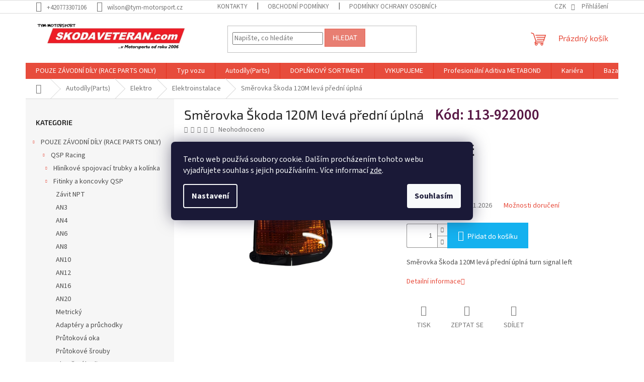

--- FILE ---
content_type: text/html; charset=utf-8
request_url: https://www.skodaveteran.com/smerovka-skoda-120m-leva-predni-uplna/
body_size: 37091
content:
<!doctype html><html lang="cs" dir="ltr" class="header-background-light external-fonts-loaded"><head><meta charset="utf-8" /><meta name="viewport" content="width=device-width,initial-scale=1" /><title>Směrovka Škoda 120M levá přední úplná turn signal left blinker</title><link rel="preconnect" href="https://cdn.myshoptet.com" /><link rel="dns-prefetch" href="https://cdn.myshoptet.com" /><link rel="preload" href="https://cdn.myshoptet.com/prj/dist/master/cms/libs/jquery/jquery-1.11.3.min.js" as="script" /><link href="https://cdn.myshoptet.com/prj/dist/master/cms/templates/frontend_templates/shared/css/font-face/source-sans-3.css" rel="stylesheet"><link href="https://cdn.myshoptet.com/prj/dist/master/cms/templates/frontend_templates/shared/css/font-face/exo-2.css" rel="stylesheet"><link href="https://cdn.myshoptet.com/prj/dist/master/shop/dist/font-shoptet-11.css.62c94c7785ff2cea73b2.css" rel="stylesheet"><script>
dataLayer = [];
dataLayer.push({'shoptet' : {
    "pageId": 1453,
    "pageType": "productDetail",
    "currency": "CZK",
    "currencyInfo": {
        "decimalSeparator": ",",
        "exchangeRate": 1,
        "priceDecimalPlaces": 2,
        "symbol": "K\u010d",
        "symbolLeft": 0,
        "thousandSeparator": " "
    },
    "language": "cs",
    "projectId": 463536,
    "product": {
        "id": 7339,
        "guid": "a2cb9b50-c7c0-11ee-85e7-8acbaefb8f38",
        "hasVariants": false,
        "codes": [
            {
                "code": "113-922000",
                "quantity": "3",
                "stocks": [
                    {
                        "id": "ext",
                        "quantity": "3"
                    }
                ]
            }
        ],
        "code": "113-922000",
        "name": "Sm\u011brovka \u0160koda 120M lev\u00e1 p\u0159edn\u00ed \u00fapln\u00e1",
        "appendix": "",
        "weight": 0.14999999999999999,
        "currentCategory": "Autod\u00edly | Elektro | Elektroinstalace",
        "currentCategoryGuid": "a53fa684-8c60-11ed-98b8-ecf4bbd5fcf2",
        "defaultCategory": "Autod\u00edly | Elektro | Elektroinstalace",
        "defaultCategoryGuid": "a53fa684-8c60-11ed-98b8-ecf4bbd5fcf2",
        "currency": "CZK",
        "priceWithVat": 950.87
    },
    "stocks": [
        {
            "id": "ext",
            "title": "Sklad",
            "isDeliveryPoint": 0,
            "visibleOnEshop": 1
        }
    ],
    "cartInfo": {
        "id": null,
        "freeShipping": false,
        "freeShippingFrom": null,
        "leftToFreeGift": {
            "formattedPrice": "0 K\u010d",
            "priceLeft": 0
        },
        "freeGift": false,
        "leftToFreeShipping": {
            "priceLeft": null,
            "dependOnRegion": null,
            "formattedPrice": null
        },
        "discountCoupon": [],
        "getNoBillingShippingPrice": {
            "withoutVat": 0,
            "vat": 0,
            "withVat": 0
        },
        "cartItems": [],
        "taxMode": "ORDINARY"
    },
    "cart": [],
    "customer": {
        "priceRatio": 1,
        "priceListId": 1,
        "groupId": null,
        "registered": false,
        "mainAccount": false
    }
}});
dataLayer.push({'cookie_consent' : {
    "marketing": "denied",
    "analytics": "denied"
}});
document.addEventListener('DOMContentLoaded', function() {
    shoptet.consent.onAccept(function(agreements) {
        if (agreements.length == 0) {
            return;
        }
        dataLayer.push({
            'cookie_consent' : {
                'marketing' : (agreements.includes(shoptet.config.cookiesConsentOptPersonalisation)
                    ? 'granted' : 'denied'),
                'analytics': (agreements.includes(shoptet.config.cookiesConsentOptAnalytics)
                    ? 'granted' : 'denied')
            },
            'event': 'cookie_consent'
        });
    });
});
</script>

<!-- Google Tag Manager -->
<script>(function(w,d,s,l,i){w[l]=w[l]||[];w[l].push({'gtm.start':
new Date().getTime(),event:'gtm.js'});var f=d.getElementsByTagName(s)[0],
j=d.createElement(s),dl=l!='dataLayer'?'&l='+l:'';j.async=true;j.src=
'https://www.googletagmanager.com/gtm.js?id='+i+dl;f.parentNode.insertBefore(j,f);
})(window,document,'script','dataLayer','GTM-TWCHGDLV');</script>
<!-- End Google Tag Manager -->

<meta property="og:type" content="website"><meta property="og:site_name" content="skodaveteran.com"><meta property="og:url" content="https://www.skodaveteran.com/smerovka-skoda-120m-leva-predni-uplna/"><meta property="og:title" content="Směrovka Škoda 120M levá přední úplná turn signal left blinker"><meta name="author" content="Náhradní díly skodaveteran.com"><meta name="web_author" content="Shoptet.cz"><meta name="dcterms.rightsHolder" content="www.skodaveteran.com"><meta name="robots" content="index,follow"><meta property="og:image" content="https://cdn.myshoptet.com/usr/www.skodaveteran.com/user/shop/big/7339_113-992000-l.jpg?65e97d54"><meta property="og:description" content="Směrovka Škoda 120M levá přední úplná turn signal left blinker"><meta name="description" content="Směrovka Škoda 120M levá přední úplná turn signal left blinker"><meta name="google-site-verification" content="p9BKrMPpXtzk4eFCNi3Y2FLYEbtwe7bj8LkSjvsWNSE"><meta property="product:price:amount" content="950.87"><meta property="product:price:currency" content="CZK"><style>:root {--color-primary: #e74c3c;--color-primary-h: 6;--color-primary-s: 78%;--color-primary-l: 57%;--color-primary-hover: #d93621;--color-primary-hover-h: 7;--color-primary-hover-s: 74%;--color-primary-hover-l: 49%;--color-secondary: #14b1ef;--color-secondary-h: 197;--color-secondary-s: 87%;--color-secondary-l: 51%;--color-secondary-hover: #00a3df;--color-secondary-hover-h: 196;--color-secondary-hover-s: 100%;--color-secondary-hover-l: 44%;--color-tertiary: #e87e72;--color-tertiary-h: 6;--color-tertiary-s: 72%;--color-tertiary-l: 68%;--color-tertiary-hover: #e86456;--color-tertiary-hover-h: 6;--color-tertiary-hover-s: 76%;--color-tertiary-hover-l: 62%;--color-header-background: #ffffff;--template-font: "Source Sans 3";--template-headings-font: "Exo 2";--header-background-url: url("[data-uri]");--cookies-notice-background: #1A1937;--cookies-notice-color: #F8FAFB;--cookies-notice-button-hover: #f5f5f5;--cookies-notice-link-hover: #27263f;--templates-update-management-preview-mode-content: "Náhled aktualizací šablony je aktivní pro váš prohlížeč."}</style>
    
    <link href="https://cdn.myshoptet.com/prj/dist/master/shop/dist/main-11.less.3b31371137d15b128f1e.css" rel="stylesheet" />
                <link href="https://cdn.myshoptet.com/prj/dist/master/shop/dist/mobile-header-v1-11.less.1ee105d41b5f713c21aa.css" rel="stylesheet" />
    
    <script>var shoptet = shoptet || {};</script>
    <script src="https://cdn.myshoptet.com/prj/dist/master/shop/dist/main-3g-header.js.05f199e7fd2450312de2.js"></script>
<!-- User include --><!-- project html code header -->
<style>
/* CODE */
.type-detail .p-detail-inner-header .p-code {
	font-size: 29px;
	font-weight: 600;
	color: #581845 ;

	margin-left: 2rem;
	}

.type-detail .p-detail-inner-header .p-code-label,
.type-detail .p-detail-inner-header .default-variant {
	display: inline-block;
	}

/**/
.text-alert {
    color: white;
    background: red;
    max-width: max-content;
    display: block;
    padding: 5px 1rem;
    margin-bottom: 1rem;
    }

</style>


<!-- /User include --><link rel="shortcut icon" href="/favicon.ico" type="image/x-icon" /><link rel="canonical" href="https://www.skodaveteran.com/smerovka-skoda-120m-leva-predni-uplna/" /><script>!function(){var t={9196:function(){!function(){var t=/\[object (Boolean|Number|String|Function|Array|Date|RegExp)\]/;function r(r){return null==r?String(r):(r=t.exec(Object.prototype.toString.call(Object(r))))?r[1].toLowerCase():"object"}function n(t,r){return Object.prototype.hasOwnProperty.call(Object(t),r)}function e(t){if(!t||"object"!=r(t)||t.nodeType||t==t.window)return!1;try{if(t.constructor&&!n(t,"constructor")&&!n(t.constructor.prototype,"isPrototypeOf"))return!1}catch(t){return!1}for(var e in t);return void 0===e||n(t,e)}function o(t,r,n){this.b=t,this.f=r||function(){},this.d=!1,this.a={},this.c=[],this.e=function(t){return{set:function(r,n){u(c(r,n),t.a)},get:function(r){return t.get(r)}}}(this),i(this,t,!n);var e=t.push,o=this;t.push=function(){var r=[].slice.call(arguments,0),n=e.apply(t,r);return i(o,r),n}}function i(t,n,o){for(t.c.push.apply(t.c,n);!1===t.d&&0<t.c.length;){if("array"==r(n=t.c.shift()))t:{var i=n,a=t.a;if("string"==r(i[0])){for(var f=i[0].split("."),s=f.pop(),p=(i=i.slice(1),0);p<f.length;p++){if(void 0===a[f[p]])break t;a=a[f[p]]}try{a[s].apply(a,i)}catch(t){}}}else if("function"==typeof n)try{n.call(t.e)}catch(t){}else{if(!e(n))continue;for(var l in n)u(c(l,n[l]),t.a)}o||(t.d=!0,t.f(t.a,n),t.d=!1)}}function c(t,r){for(var n={},e=n,o=t.split("."),i=0;i<o.length-1;i++)e=e[o[i]]={};return e[o[o.length-1]]=r,n}function u(t,o){for(var i in t)if(n(t,i)){var c=t[i];"array"==r(c)?("array"==r(o[i])||(o[i]=[]),u(c,o[i])):e(c)?(e(o[i])||(o[i]={}),u(c,o[i])):o[i]=c}}window.DataLayerHelper=o,o.prototype.get=function(t){var r=this.a;t=t.split(".");for(var n=0;n<t.length;n++){if(void 0===r[t[n]])return;r=r[t[n]]}return r},o.prototype.flatten=function(){this.b.splice(0,this.b.length),this.b[0]={},u(this.a,this.b[0])}}()}},r={};function n(e){var o=r[e];if(void 0!==o)return o.exports;var i=r[e]={exports:{}};return t[e](i,i.exports,n),i.exports}n.n=function(t){var r=t&&t.__esModule?function(){return t.default}:function(){return t};return n.d(r,{a:r}),r},n.d=function(t,r){for(var e in r)n.o(r,e)&&!n.o(t,e)&&Object.defineProperty(t,e,{enumerable:!0,get:r[e]})},n.o=function(t,r){return Object.prototype.hasOwnProperty.call(t,r)},function(){"use strict";n(9196)}()}();</script>    <!-- Global site tag (gtag.js) - Google Analytics -->
    <script async src="https://www.googletagmanager.com/gtag/js?id=G-LB6M3SR963"></script>
    <script>
        
        window.dataLayer = window.dataLayer || [];
        function gtag(){dataLayer.push(arguments);}
        

                    console.debug('default consent data');

            gtag('consent', 'default', {"ad_storage":"denied","analytics_storage":"denied","ad_user_data":"denied","ad_personalization":"denied","wait_for_update":500});
            dataLayer.push({
                'event': 'default_consent'
            });
        
        gtag('js', new Date());

                gtag('config', 'UA-125027657-1', { 'groups': "UA" });
        
                gtag('config', 'G-LB6M3SR963', {"groups":"GA4","send_page_view":false,"content_group":"productDetail","currency":"CZK","page_language":"cs"});
        
                gtag('config', 'AW-16707798376', {"allow_enhanced_conversions":true});
        
        
        
        
        
                    gtag('event', 'page_view', {"send_to":"GA4","page_language":"cs","content_group":"productDetail","currency":"CZK"});
        
                gtag('set', 'currency', 'CZK');

        gtag('event', 'view_item', {
            "send_to": "UA",
            "items": [
                {
                    "id": "113-922000",
                    "name": "Sm\u011brovka \u0160koda 120M lev\u00e1 p\u0159edn\u00ed \u00fapln\u00e1",
                    "category": "Autod\u00edly \/ Elektro \/ Elektroinstalace",
                                                            "price": 785.84
                }
            ]
        });
        
        
        
        
        
                    gtag('event', 'view_item', {"send_to":"GA4","page_language":"cs","content_group":"productDetail","value":785.84000000000003,"currency":"CZK","items":[{"item_id":"113-922000","item_name":"Sm\u011brovka \u0160koda 120M lev\u00e1 p\u0159edn\u00ed \u00fapln\u00e1","item_category":"Autod\u00edly","item_category2":"Elektro","item_category3":"Elektroinstalace","price":785.84000000000003,"quantity":1,"index":0}]});
        
        
        
        
        
        
        
        document.addEventListener('DOMContentLoaded', function() {
            if (typeof shoptet.tracking !== 'undefined') {
                for (var id in shoptet.tracking.bannersList) {
                    gtag('event', 'view_promotion', {
                        "send_to": "UA",
                        "promotions": [
                            {
                                "id": shoptet.tracking.bannersList[id].id,
                                "name": shoptet.tracking.bannersList[id].name,
                                "position": shoptet.tracking.bannersList[id].position
                            }
                        ]
                    });
                }
            }

            shoptet.consent.onAccept(function(agreements) {
                if (agreements.length !== 0) {
                    console.debug('gtag consent accept');
                    var gtagConsentPayload =  {
                        'ad_storage': agreements.includes(shoptet.config.cookiesConsentOptPersonalisation)
                            ? 'granted' : 'denied',
                        'analytics_storage': agreements.includes(shoptet.config.cookiesConsentOptAnalytics)
                            ? 'granted' : 'denied',
                                                                                                'ad_user_data': agreements.includes(shoptet.config.cookiesConsentOptPersonalisation)
                            ? 'granted' : 'denied',
                        'ad_personalization': agreements.includes(shoptet.config.cookiesConsentOptPersonalisation)
                            ? 'granted' : 'denied',
                        };
                    console.debug('update consent data', gtagConsentPayload);
                    gtag('consent', 'update', gtagConsentPayload);
                    dataLayer.push(
                        { 'event': 'update_consent' }
                    );
                }
            });
        });
    </script>
</head><body class="desktop id-1453 in-elektroinstalace template-11 type-product type-detail multiple-columns-body columns-mobile-2 columns-3 ums_forms_redesign--off ums_a11y_category_page--on ums_discussion_rating_forms--off ums_flags_display_unification--on ums_a11y_login--off mobile-header-version-1"><noscript>
    <style>
        #header {
            padding-top: 0;
            position: relative !important;
            top: 0;
        }
        .header-navigation {
            position: relative !important;
        }
        .overall-wrapper {
            margin: 0 !important;
        }
        body:not(.ready) {
            visibility: visible !important;
        }
    </style>
    <div class="no-javascript">
        <div class="no-javascript__title">Musíte změnit nastavení vašeho prohlížeče</div>
        <div class="no-javascript__text">Podívejte se na: <a href="https://www.google.com/support/bin/answer.py?answer=23852">Jak povolit JavaScript ve vašem prohlížeči</a>.</div>
        <div class="no-javascript__text">Pokud používáte software na blokování reklam, může být nutné povolit JavaScript z této stránky.</div>
        <div class="no-javascript__text">Děkujeme.</div>
    </div>
</noscript>

        <div id="fb-root"></div>
        <script>
            window.fbAsyncInit = function() {
                FB.init({
//                    appId            : 'your-app-id',
                    autoLogAppEvents : true,
                    xfbml            : true,
                    version          : 'v19.0'
                });
            };
        </script>
        <script async defer crossorigin="anonymous" src="https://connect.facebook.net/cs_CZ/sdk.js"></script>
<!-- Google Tag Manager (noscript) -->
<noscript><iframe src="https://www.googletagmanager.com/ns.html?id=GTM-TWCHGDLV"
height="0" width="0" style="display:none;visibility:hidden"></iframe></noscript>
<!-- End Google Tag Manager (noscript) -->

    <div class="siteCookies siteCookies--center siteCookies--dark js-siteCookies" role="dialog" data-testid="cookiesPopup" data-nosnippet>
        <div class="siteCookies__form">
            <div class="siteCookies__content">
                <div class="siteCookies__text">
                    Tento web používá soubory cookie. Dalším procházením tohoto webu vyjadřujete souhlas s jejich používáním.. Více informací <a href="/podminky-ochrany-osobnich-udaju/" target="\" _blank="" rel="\" noreferrer="">zde</a>.
                </div>
                <p class="siteCookies__links">
                    <button class="siteCookies__link js-cookies-settings" aria-label="Nastavení cookies" data-testid="cookiesSettings">Nastavení</button>
                </p>
            </div>
            <div class="siteCookies__buttonWrap">
                                <button class="siteCookies__button js-cookiesConsentSubmit" value="all" aria-label="Přijmout cookies" data-testid="buttonCookiesAccept">Souhlasím</button>
            </div>
        </div>
        <script>
            document.addEventListener("DOMContentLoaded", () => {
                const siteCookies = document.querySelector('.js-siteCookies');
                document.addEventListener("scroll", shoptet.common.throttle(() => {
                    const st = document.documentElement.scrollTop;
                    if (st > 1) {
                        siteCookies.classList.add('siteCookies--scrolled');
                    } else {
                        siteCookies.classList.remove('siteCookies--scrolled');
                    }
                }, 100));
            });
        </script>
    </div>
<a href="#content" class="skip-link sr-only">Přejít na obsah</a><div class="overall-wrapper"><div class="user-action"><div class="container"><div class="user-action-in"><div class="user-action-login popup-widget login-widget"><div class="popup-widget-inner"><h2 id="loginHeading">Přihlášení k vašemu účtu</h2><div id="customerLogin"><form action="/action/Customer/Login/" method="post" id="formLoginIncluded" class="csrf-enabled formLogin" data-testid="formLogin"><input type="hidden" name="referer" value="" /><div class="form-group"><div class="input-wrapper email js-validated-element-wrapper no-label"><input type="email" name="email" class="form-control" autofocus placeholder="E-mailová adresa (např. jan@novak.cz)" data-testid="inputEmail" autocomplete="email" required /></div></div><div class="form-group"><div class="input-wrapper password js-validated-element-wrapper no-label"><input type="password" name="password" class="form-control" placeholder="Heslo" data-testid="inputPassword" autocomplete="current-password" required /><span class="no-display">Nemůžete vyplnit toto pole</span><input type="text" name="surname" value="" class="no-display" /></div></div><div class="form-group"><div class="login-wrapper"><button type="submit" class="btn btn-secondary btn-text btn-login" data-testid="buttonSubmit">Přihlásit se</button><div class="password-helper"><a href="/registrace/" data-testid="signup" rel="nofollow">Nová registrace</a><a href="/klient/zapomenute-heslo/" rel="nofollow">Zapomenuté heslo</a></div></div></div></form>
</div></div></div>
    <div id="cart-widget" class="user-action-cart popup-widget cart-widget loader-wrapper" data-testid="popupCartWidget" role="dialog" aria-hidden="true"><div class="popup-widget-inner cart-widget-inner place-cart-here"><div class="loader-overlay"><div class="loader"></div></div></div><div class="cart-widget-button"><a href="/kosik/" class="btn btn-conversion" id="continue-order-button" rel="nofollow" data-testid="buttonNextStep">Pokračovat do košíku</a></div></div></div>
</div></div><div class="top-navigation-bar" data-testid="topNavigationBar">

    <div class="container">

        <div class="top-navigation-contacts">
            <strong>Zákaznická podpora:</strong><a href="tel:+420773307106" class="project-phone" aria-label="Zavolat na +420773307106" data-testid="contactboxPhone"><span>+420773307106</span></a><a href="mailto:wilson@tym-motorsport.cz" class="project-email" data-testid="contactboxEmail"><span>wilson@tym-motorsport.cz</span></a>        </div>

                            <div class="top-navigation-menu">
                <div class="top-navigation-menu-trigger"></div>
                <ul class="top-navigation-bar-menu">
                                            <li class="top-navigation-menu-item-29">
                            <a href="/kontakty/">Kontakty</a>
                        </li>
                                            <li class="top-navigation-menu-item-39">
                            <a href="/obchodni-podminky/">Obchodní podmínky</a>
                        </li>
                                            <li class="top-navigation-menu-item-691">
                            <a href="/podminky-ochrany-osobnich-udaju/">Podmínky ochrany osobních údajů </a>
                        </li>
                                    </ul>
                <ul class="top-navigation-bar-menu-helper"></ul>
            </div>
        
        <div class="top-navigation-tools top-navigation-tools--language">
            <div class="responsive-tools">
                <a href="#" class="toggle-window" data-target="search" aria-label="Hledat" data-testid="linkSearchIcon"></a>
                                                            <a href="#" class="toggle-window" data-target="login"></a>
                                                    <a href="#" class="toggle-window" data-target="navigation" aria-label="Menu" data-testid="hamburgerMenu"></a>
            </div>
                <div class="dropdown">
        <span>Ceny v:</span>
        <button id="topNavigationDropdown" type="button" data-toggle="dropdown" aria-haspopup="true" aria-expanded="false">
            CZK
            <span class="caret"></span>
        </button>
        <ul class="dropdown-menu" aria-labelledby="topNavigationDropdown"><li><a href="/action/Currency/changeCurrency/?currencyCode=CZK" rel="nofollow">CZK</a></li><li><a href="/action/Currency/changeCurrency/?currencyCode=EUR" rel="nofollow">EUR</a></li><li><a href="/action/Currency/changeCurrency/?currencyCode=PLN" rel="nofollow">PLN</a></li></ul>
    </div>
            <a href="/login/?backTo=%2Fsmerovka-skoda-120m-leva-predni-uplna%2F" class="top-nav-button top-nav-button-login primary login toggle-window" data-target="login" data-testid="signin" rel="nofollow"><span>Přihlášení</span></a>        </div>

    </div>

</div>
<header id="header"><div class="container navigation-wrapper">
    <div class="header-top">
        <div class="site-name-wrapper">
            <div class="site-name"><a href="/" data-testid="linkWebsiteLogo"><img src="https://cdn.myshoptet.com/usr/www.skodaveteran.com/user/logos/skodaveteran_tymmotorsport-4-1.jpg" alt="Náhradní díly skodaveteran.com" fetchpriority="low" /></a></div>        </div>
        <div class="search" itemscope itemtype="https://schema.org/WebSite">
            <meta itemprop="headline" content="Elektroinstalace"/><meta itemprop="url" content="https://www.skodaveteran.com"/><meta itemprop="text" content="Směrovka Škoda 120M levá přední úplná turn signal left blinker"/>            <form action="/action/ProductSearch/prepareString/" method="post"
    id="formSearchForm" class="search-form compact-form js-search-main"
    itemprop="potentialAction" itemscope itemtype="https://schema.org/SearchAction" data-testid="searchForm">
    <fieldset>
        <meta itemprop="target"
            content="https://www.skodaveteran.com/vyhledavani/?string={string}"/>
        <input type="hidden" name="language" value="cs"/>
        
            
<input
    type="search"
    name="string"
        class="query-input form-control search-input js-search-input"
    placeholder="Napište, co hledáte"
    autocomplete="off"
    required
    itemprop="query-input"
    aria-label="Vyhledávání"
    data-testid="searchInput"
>
            <button type="submit" class="btn btn-default" data-testid="searchBtn">Hledat</button>
        
    </fieldset>
</form>
        </div>
        <div class="navigation-buttons">
                
    <a href="/kosik/" class="btn btn-icon toggle-window cart-count" data-target="cart" data-hover="true" data-redirect="true" data-testid="headerCart" rel="nofollow" aria-haspopup="dialog" aria-expanded="false" aria-controls="cart-widget">
        
                <span class="sr-only">Nákupní košík</span>
        
            <span class="cart-price visible-lg-inline-block" data-testid="headerCartPrice">
                                    Prázdný košík                            </span>
        
    
            </a>
        </div>
    </div>
    <nav id="navigation" aria-label="Hlavní menu" data-collapsible="true"><div class="navigation-in menu"><ul class="menu-level-1" role="menubar" data-testid="headerMenuItems"><li class="menu-item-1884 ext" role="none"><a href="/pouze-zavodni-dily--race-parts-only/" data-testid="headerMenuItem" role="menuitem" aria-haspopup="true" aria-expanded="false"><b>POUZE ZÁVODNÍ DÍLY (RACE PARTS ONLY)</b><span class="submenu-arrow"></span></a><ul class="menu-level-2" aria-label="POUZE ZÁVODNÍ DÍLY (RACE PARTS ONLY)" tabindex="-1" role="menu"><li class="menu-item-1827 has-third-level" role="none"><a href="/qsp-racing/" class="menu-image" data-testid="headerMenuItem" tabindex="-1" aria-hidden="true"><img src="data:image/svg+xml,%3Csvg%20width%3D%22140%22%20height%3D%22100%22%20xmlns%3D%22http%3A%2F%2Fwww.w3.org%2F2000%2Fsvg%22%3E%3C%2Fsvg%3E" alt="" aria-hidden="true" width="140" height="100"  data-src="https://cdn.myshoptet.com/usr/www.skodaveteran.com/user/categories/thumb/qsp.png" fetchpriority="low" /></a><div><a href="/qsp-racing/" data-testid="headerMenuItem" role="menuitem"><span>QSP Racing</span></a>
                                                    <ul class="menu-level-3" role="menu">
                                                                    <li class="menu-item-2595" role="none">
                                        <a href="/hlinikove-spojovaci-trubky-a-kolinka/" data-testid="headerMenuItem" role="menuitem">
                                            Hliníkové spojovací trubky a kolínka</a>,                                    </li>
                                                                    <li class="menu-item-1830" role="none">
                                        <a href="/fitinky-a-koncovky/" data-testid="headerMenuItem" role="menuitem">
                                            Fitinky a koncovky QSP</a>,                                    </li>
                                                                    <li class="menu-item-1836" role="none">
                                        <a href="/olejovy-system-qsp/" data-testid="headerMenuItem" role="menuitem">
                                            Olejový systém QSP</a>,                                    </li>
                                                                    <li class="menu-item-1839" role="none">
                                        <a href="/palivovy-system-qsp/" data-testid="headerMenuItem" role="menuitem">
                                            Palivový systém QSP</a>,                                    </li>
                                                                    <li class="menu-item-1872" role="none">
                                        <a href="/hadice-dash-qsp/" data-testid="headerMenuItem" role="menuitem">
                                            Hadice QSP v metráži</a>,                                    </li>
                                                                    <li class="menu-item-1878" role="none">
                                        <a href="/exterier-qsp/" data-testid="headerMenuItem" role="menuitem">
                                            Exteriér QSP</a>,                                    </li>
                                                                    <li class="menu-item-2685" role="none">
                                        <a href="/hlinikove-nadrze-a-catch-tanky/" data-testid="headerMenuItem" role="menuitem">
                                            Hliníkové nádrže a catch tanky</a>,                                    </li>
                                                                    <li class="menu-item-3111" role="none">
                                        <a href="/interier-11/" data-testid="headerMenuItem" role="menuitem">
                                            Interiér</a>                                    </li>
                                                            </ul>
                        </div></li><li class="menu-item-1935" role="none"><a href="/krontec-race-parts/" class="menu-image" data-testid="headerMenuItem" tabindex="-1" aria-hidden="true"><img src="data:image/svg+xml,%3Csvg%20width%3D%22140%22%20height%3D%22100%22%20xmlns%3D%22http%3A%2F%2Fwww.w3.org%2F2000%2Fsvg%22%3E%3C%2Fsvg%3E" alt="" aria-hidden="true" width="140" height="100"  data-src="https://cdn.myshoptet.com/usr/www.skodaveteran.com/user/categories/thumb/sn__mek_obrazovky_2024-04-30_214339.png" fetchpriority="low" /></a><div><a href="/krontec-race-parts/" data-testid="headerMenuItem" role="menuitem"><span>KRONTEC Race Parts</span></a>
                        </div></li><li class="menu-item-1932" role="none"><a href="/speeding-race-parts/" class="menu-image" data-testid="headerMenuItem" tabindex="-1" aria-hidden="true"><img src="data:image/svg+xml,%3Csvg%20width%3D%22140%22%20height%3D%22100%22%20xmlns%3D%22http%3A%2F%2Fwww.w3.org%2F2000%2Fsvg%22%3E%3C%2Fsvg%3E" alt="" aria-hidden="true" width="140" height="100"  data-src="https://cdn.myshoptet.com/usr/www.skodaveteran.com/user/categories/thumb/sn__mek_obrazovky_2024-04-30_214059.png" fetchpriority="low" /></a><div><a href="/speeding-race-parts/" data-testid="headerMenuItem" role="menuitem"><span>SPEEDING Race Parts</span></a>
                        </div></li><li class="menu-item-1974" role="none"><a href="/rrs/" class="menu-image" data-testid="headerMenuItem" tabindex="-1" aria-hidden="true"><img src="data:image/svg+xml,%3Csvg%20width%3D%22140%22%20height%3D%22100%22%20xmlns%3D%22http%3A%2F%2Fwww.w3.org%2F2000%2Fsvg%22%3E%3C%2Fsvg%3E" alt="" aria-hidden="true" width="140" height="100"  data-src="https://cdn.myshoptet.com/usr/www.skodaveteran.com/user/categories/thumb/sn__mek_obrazovky_2024-07-16_133631.png" fetchpriority="low" /></a><div><a href="/rrs/" data-testid="headerMenuItem" role="menuitem"><span>RRS</span></a>
                        </div></li><li class="menu-item-1887" role="none"><a href="/zadni-naprava--rear-axle/" class="menu-image" data-testid="headerMenuItem" tabindex="-1" aria-hidden="true"><img src="data:image/svg+xml,%3Csvg%20width%3D%22140%22%20height%3D%22100%22%20xmlns%3D%22http%3A%2F%2Fwww.w3.org%2F2000%2Fsvg%22%3E%3C%2Fsvg%3E" alt="" aria-hidden="true" width="140" height="100"  data-src="https://cdn.myshoptet.com/usr/www.skodaveteran.com/user/categories/thumb/4867-1_80818893-2624802024233864-4765300209578147840-n.jpg" fetchpriority="low" /></a><div><a href="/zadni-naprava--rear-axle/" data-testid="headerMenuItem" role="menuitem"><span>Zadní náprava (Rear axle)</span></a>
                        </div></li><li class="menu-item-1890" role="none"><a href="/spojky--fitinky--hadice/" class="menu-image" data-testid="headerMenuItem" tabindex="-1" aria-hidden="true"><img src="data:image/svg+xml,%3Csvg%20width%3D%22140%22%20height%3D%22100%22%20xmlns%3D%22http%3A%2F%2Fwww.w3.org%2F2000%2Fsvg%22%3E%3C%2Fsvg%3E" alt="" aria-hidden="true" width="140" height="100"  data-src="https://cdn.myshoptet.com/usr/www.skodaveteran.com/user/categories/thumb/qg6090-08-hose-end-ptfe-90-d08-qsp-products.jpg" fetchpriority="low" /></a><div><a href="/spojky--fitinky--hadice/" data-testid="headerMenuItem" role="menuitem"><span>Spojky, fitinky, hadice (Connectors, fittings, hoses)</span></a>
                        </div></li><li class="menu-item-1893" role="none"><a href="/predni-naprava--front-axle/" class="menu-image" data-testid="headerMenuItem" tabindex="-1" aria-hidden="true"><img src="data:image/svg+xml,%3Csvg%20width%3D%22140%22%20height%3D%22100%22%20xmlns%3D%22http%3A%2F%2Fwww.w3.org%2F2000%2Fsvg%22%3E%3C%2Fsvg%3E" alt="" aria-hidden="true" width="140" height="100"  data-src="https://cdn.myshoptet.com/usr/www.skodaveteran.com/user/categories/thumb/7018.jpg" fetchpriority="low" /></a><div><a href="/predni-naprava--front-axle/" data-testid="headerMenuItem" role="menuitem"><span>Přední náprava (Front axle)</span></a>
                        </div></li><li class="menu-item-1896" role="none"><a href="/posadka-2/" class="menu-image" data-testid="headerMenuItem" tabindex="-1" aria-hidden="true"><img src="data:image/svg+xml,%3Csvg%20width%3D%22140%22%20height%3D%22100%22%20xmlns%3D%22http%3A%2F%2Fwww.w3.org%2F2000%2Fsvg%22%3E%3C%2Fsvg%3E" alt="" aria-hidden="true" width="140" height="100"  data-src="https://cdn.myshoptet.com/usr/www.skodaveteran.com/user/categories/thumb/sn__mek_obrazovky_2024-07-22_100057.png" fetchpriority="low" /></a><div><a href="/posadka-2/" data-testid="headerMenuItem" role="menuitem"><span>Posádka (Crew)</span></a>
                        </div></li><li class="menu-item-1899" role="none"><a href="/podvozek-8/" class="menu-image" data-testid="headerMenuItem" tabindex="-1" aria-hidden="true"><img src="data:image/svg+xml,%3Csvg%20width%3D%22140%22%20height%3D%22100%22%20xmlns%3D%22http%3A%2F%2Fwww.w3.org%2F2000%2Fsvg%22%3E%3C%2Fsvg%3E" alt="" aria-hidden="true" width="140" height="100"  data-src="https://cdn.myshoptet.com/usr/www.skodaveteran.com/user/categories/thumb/sn__mek_obrazovky_2024-07-22_100921.png" fetchpriority="low" /></a><div><a href="/podvozek-8/" data-testid="headerMenuItem" role="menuitem"><span>Podvozek (Suspension)</span></a>
                        </div></li><li class="menu-item-1902" role="none"><a href="/plechove-dily--vystuze--ramy/" class="menu-image" data-testid="headerMenuItem" tabindex="-1" aria-hidden="true"><img src="data:image/svg+xml,%3Csvg%20width%3D%22140%22%20height%3D%22100%22%20xmlns%3D%22http%3A%2F%2Fwww.w3.org%2F2000%2Fsvg%22%3E%3C%2Fsvg%3E" alt="" aria-hidden="true" width="140" height="100"  data-src="https://cdn.myshoptet.com/usr/www.skodaveteran.com/user/categories/thumb/sn__mek_obrazovky_2024-07-22_103149.png" fetchpriority="low" /></a><div><a href="/plechove-dily--vystuze--ramy/" data-testid="headerMenuItem" role="menuitem"><span>Plechové díly, výstuže, rámy (Steel body parts, reinforcements, rollcage)</span></a>
                        </div></li><li class="menu-item-1905" role="none"><a href="/palivovy-system/" class="menu-image" data-testid="headerMenuItem" tabindex="-1" aria-hidden="true"><img src="data:image/svg+xml,%3Csvg%20width%3D%22140%22%20height%3D%22100%22%20xmlns%3D%22http%3A%2F%2Fwww.w3.org%2F2000%2Fsvg%22%3E%3C%2Fsvg%3E" alt="" aria-hidden="true" width="140" height="100"  data-src="https://cdn.myshoptet.com/usr/www.skodaveteran.com/user/categories/thumb/sn__mek_obrazovky_2024-07-22_101249.png" fetchpriority="low" /></a><div><a href="/palivovy-system/" data-testid="headerMenuItem" role="menuitem"><span>Palivový Systém (Fuel System)</span></a>
                        </div></li><li class="menu-item-1908" role="none"><a href="/naradi-a-pripravky/" class="menu-image" data-testid="headerMenuItem" tabindex="-1" aria-hidden="true"><img src="data:image/svg+xml,%3Csvg%20width%3D%22140%22%20height%3D%22100%22%20xmlns%3D%22http%3A%2F%2Fwww.w3.org%2F2000%2Fsvg%22%3E%3C%2Fsvg%3E" alt="" aria-hidden="true" width="140" height="100"  data-src="https://cdn.myshoptet.com/usr/www.skodaveteran.com/user/categories/thumb/sn__mek_obrazovky_2024-07-22_102115.png" fetchpriority="low" /></a><div><a href="/naradi-a-pripravky/" data-testid="headerMenuItem" role="menuitem"><span>Nářadí a přípravky (Tools)</span></a>
                        </div></li><li class="menu-item-1911" role="none"><a href="/motorovy-prostor/" class="menu-image" data-testid="headerMenuItem" tabindex="-1" aria-hidden="true"><img src="data:image/svg+xml,%3Csvg%20width%3D%22140%22%20height%3D%22100%22%20xmlns%3D%22http%3A%2F%2Fwww.w3.org%2F2000%2Fsvg%22%3E%3C%2Fsvg%3E" alt="" aria-hidden="true" width="140" height="100"  data-src="https://cdn.myshoptet.com/usr/www.skodaveteran.com/user/categories/thumb/sn__mek_obrazovky_2024-07-22_101707.png" fetchpriority="low" /></a><div><a href="/motorovy-prostor/" data-testid="headerMenuItem" role="menuitem"><span>Motorový prostor (Engine bay)</span></a>
                        </div></li><li class="menu-item-1914" role="none"><a href="/mazani-2/" class="menu-image" data-testid="headerMenuItem" tabindex="-1" aria-hidden="true"><img src="data:image/svg+xml,%3Csvg%20width%3D%22140%22%20height%3D%22100%22%20xmlns%3D%22http%3A%2F%2Fwww.w3.org%2F2000%2Fsvg%22%3E%3C%2Fsvg%3E" alt="" aria-hidden="true" width="140" height="100"  data-src="https://cdn.myshoptet.com/usr/www.skodaveteran.com/user/categories/thumb/sn__mek_obrazovky_2024-07-22_102446.png" fetchpriority="low" /></a><div><a href="/mazani-2/" data-testid="headerMenuItem" role="menuitem"><span>Mazání (Lubrication system)</span></a>
                        </div></li><li class="menu-item-1917" role="none"><a href="/interier-8/" class="menu-image" data-testid="headerMenuItem" tabindex="-1" aria-hidden="true"><img src="data:image/svg+xml,%3Csvg%20width%3D%22140%22%20height%3D%22100%22%20xmlns%3D%22http%3A%2F%2Fwww.w3.org%2F2000%2Fsvg%22%3E%3C%2Fsvg%3E" alt="" aria-hidden="true" width="140" height="100"  data-src="https://cdn.myshoptet.com/usr/www.skodaveteran.com/user/categories/thumb/1185046106a.jpg" fetchpriority="low" /></a><div><a href="/interier-8/" data-testid="headerMenuItem" role="menuitem"><span>Interiér</span></a>
                        </div></li><li class="menu-item-1920" role="none"><a href="/chlazeni/" class="menu-image" data-testid="headerMenuItem" tabindex="-1" aria-hidden="true"><img src="data:image/svg+xml,%3Csvg%20width%3D%22140%22%20height%3D%22100%22%20xmlns%3D%22http%3A%2F%2Fwww.w3.org%2F2000%2Fsvg%22%3E%3C%2Fsvg%3E" alt="" aria-hidden="true" width="140" height="100"  data-src="https://cdn.myshoptet.com/usr/www.skodaveteran.com/user/categories/thumb/sn__mek_obrazovky_2024-07-22_101854.png" fetchpriority="low" /></a><div><a href="/chlazeni/" data-testid="headerMenuItem" role="menuitem"><span>Chlazení (Cooling System)</span></a>
                        </div></li><li class="menu-item-1923" role="none"><a href="/exterier-8/" class="menu-image" data-testid="headerMenuItem" tabindex="-1" aria-hidden="true"><img src="data:image/svg+xml,%3Csvg%20width%3D%22140%22%20height%3D%22100%22%20xmlns%3D%22http%3A%2F%2Fwww.w3.org%2F2000%2Fsvg%22%3E%3C%2Fsvg%3E" alt="" aria-hidden="true" width="140" height="100"  data-src="https://cdn.myshoptet.com/usr/www.skodaveteran.com/user/categories/thumb/150-100158.jpg" fetchpriority="low" /></a><div><a href="/exterier-8/" data-testid="headerMenuItem" role="menuitem"><span>Exteriér</span></a>
                        </div></li><li class="menu-item-1926" role="none"><a href="/brzdovy-system/" class="menu-image" data-testid="headerMenuItem" tabindex="-1" aria-hidden="true"><img src="data:image/svg+xml,%3Csvg%20width%3D%22140%22%20height%3D%22100%22%20xmlns%3D%22http%3A%2F%2Fwww.w3.org%2F2000%2Fsvg%22%3E%3C%2Fsvg%3E" alt="" aria-hidden="true" width="140" height="100"  data-src="https://cdn.myshoptet.com/usr/www.skodaveteran.com/user/categories/thumb/sn__mek_obrazovky_2024-07-22_101117.png" fetchpriority="low" /></a><div><a href="/brzdovy-system/" data-testid="headerMenuItem" role="menuitem"><span>Brzdový systém (Brakes)</span></a>
                        </div></li><li class="menu-item-1929" role="none"><a href="/3d-tisknute-dily/" class="menu-image" data-testid="headerMenuItem" tabindex="-1" aria-hidden="true"><img src="data:image/svg+xml,%3Csvg%20width%3D%22140%22%20height%3D%22100%22%20xmlns%3D%22http%3A%2F%2Fwww.w3.org%2F2000%2Fsvg%22%3E%3C%2Fsvg%3E" alt="" aria-hidden="true" width="140" height="100"  data-src="https://cdn.myshoptet.com/usr/www.skodaveteran.com/user/categories/thumb/20240531_142403.jpg" fetchpriority="low" /></a><div><a href="/3d-tisknute-dily/" data-testid="headerMenuItem" role="menuitem"><span>3D tisknuté díly (3D printed parts)</span></a>
                        </div></li><li class="menu-item-1989" role="none"><a href="/mechanici/" class="menu-image" data-testid="headerMenuItem" tabindex="-1" aria-hidden="true"><img src="data:image/svg+xml,%3Csvg%20width%3D%22140%22%20height%3D%22100%22%20xmlns%3D%22http%3A%2F%2Fwww.w3.org%2F2000%2Fsvg%22%3E%3C%2Fsvg%3E" alt="" aria-hidden="true" width="140" height="100"  data-src="https://cdn.myshoptet.com/usr/www.skodaveteran.com/user/categories/thumb/sn__mek_obrazovky_2024-07-22_102017.png" fetchpriority="low" /></a><div><a href="/mechanici/" data-testid="headerMenuItem" role="menuitem"><span>Mechanici</span></a>
                        </div></li><li class="menu-item-2049" role="none"><a href="/123ignition/" class="menu-image" data-testid="headerMenuItem" tabindex="-1" aria-hidden="true"><img src="data:image/svg+xml,%3Csvg%20width%3D%22140%22%20height%3D%22100%22%20xmlns%3D%22http%3A%2F%2Fwww.w3.org%2F2000%2Fsvg%22%3E%3C%2Fsvg%3E" alt="" aria-hidden="true" width="140" height="100"  data-src="https://cdn.myshoptet.com/usr/www.skodaveteran.com/user/categories/thumb/sn__mek_obrazovky_2025-02-05_125854.png" fetchpriority="low" /></a><div><a href="/123ignition/" data-testid="headerMenuItem" role="menuitem"><span>123Ignition</span></a>
                        </div></li><li class="menu-item-2079" role="none"><a href="/ap-racing/" class="menu-image" data-testid="headerMenuItem" tabindex="-1" aria-hidden="true"><img src="data:image/svg+xml,%3Csvg%20width%3D%22140%22%20height%3D%22100%22%20xmlns%3D%22http%3A%2F%2Fwww.w3.org%2F2000%2Fsvg%22%3E%3C%2Fsvg%3E" alt="" aria-hidden="true" width="140" height="100"  data-src="https://cdn.myshoptet.com/usr/www.skodaveteran.com/user/categories/thumb/sn__mek_obrazovky_2025-05-11_190251.png" fetchpriority="low" /></a><div><a href="/ap-racing/" data-testid="headerMenuItem" role="menuitem"><span>AP-Racing</span></a>
                        </div></li></ul></li>
<li class="menu-item-1156 ext" role="none"><a href="/typ-vozu/" data-testid="headerMenuItem" role="menuitem" aria-haspopup="true" aria-expanded="false"><b>Typ vozu</b><span class="submenu-arrow"></span></a><ul class="menu-level-2" aria-label="Typ vozu" tabindex="-1" role="menu"><li class="menu-item-1231 has-third-level" role="none"><a href="/skoda-1000mb/" class="menu-image" data-testid="headerMenuItem" tabindex="-1" aria-hidden="true"><img src="data:image/svg+xml,%3Csvg%20width%3D%22140%22%20height%3D%22100%22%20xmlns%3D%22http%3A%2F%2Fwww.w3.org%2F2000%2Fsvg%22%3E%3C%2Fsvg%3E" alt="" aria-hidden="true" width="140" height="100"  data-src="https://cdn.myshoptet.com/usr/www.skodaveteran.com/user/categories/thumb/oriznuto-1.png" fetchpriority="low" /></a><div><a href="/skoda-1000mb/" data-testid="headerMenuItem" role="menuitem"><span>Škoda 1000MB</span></a>
                                                    <ul class="menu-level-3" role="menu">
                                                                    <li class="menu-item-1276" role="none">
                                        <a href="/brzdy-5/" data-testid="headerMenuItem" role="menuitem">
                                            Brzdy</a>,                                    </li>
                                                                    <li class="menu-item-1414" role="none">
                                        <a href="/elektro/" data-testid="headerMenuItem" role="menuitem">
                                            Elektro</a>,                                    </li>
                                                                    <li class="menu-item-1390" role="none">
                                        <a href="/exterier-6/" data-testid="headerMenuItem" role="menuitem">
                                            Exteriér</a>,                                    </li>
                                                                    <li class="menu-item-1348" role="none">
                                        <a href="/interier-3/" data-testid="headerMenuItem" role="menuitem">
                                            Interiér</a>,                                    </li>
                                                                    <li class="menu-item-1318" role="none">
                                        <a href="/karosarske-dily-5/" data-testid="headerMenuItem" role="menuitem">
                                            Karosářské díly</a>,                                    </li>
                                                                    <li class="menu-item-1234" role="none">
                                        <a href="/motor-3/" data-testid="headerMenuItem" role="menuitem">
                                            Motor</a>,                                    </li>
                                                                    <li class="menu-item-1282" role="none">
                                        <a href="/podvozek-3/" data-testid="headerMenuItem" role="menuitem">
                                            Podvozek</a>,                                    </li>
                                                                    <li class="menu-item-1402" role="none">
                                        <a href="/prevodovka-a-hnaci-ustroji-2/" data-testid="headerMenuItem" role="menuitem">
                                            Převodovka a hnací ústrojí</a>                                    </li>
                                                            </ul>
                        </div></li><li class="menu-item-1237 has-third-level" role="none"><a href="/skoda-100-120s/" class="menu-image" data-testid="headerMenuItem" tabindex="-1" aria-hidden="true"><img src="data:image/svg+xml,%3Csvg%20width%3D%22140%22%20height%3D%22100%22%20xmlns%3D%22http%3A%2F%2Fwww.w3.org%2F2000%2Fsvg%22%3E%3C%2Fsvg%3E" alt="" aria-hidden="true" width="140" height="100"  data-src="https://cdn.myshoptet.com/usr/www.skodaveteran.com/user/categories/thumb/oruznuto.png" fetchpriority="low" /></a><div><a href="/skoda-100-120s/" data-testid="headerMenuItem" role="menuitem"><span>Škoda 100-120S</span></a>
                                                    <ul class="menu-level-3" role="menu">
                                                                    <li class="menu-item-1258" role="none">
                                        <a href="/brzdy-2/" data-testid="headerMenuItem" role="menuitem">
                                            Brzdy</a>,                                    </li>
                                                                    <li class="menu-item-1417" role="none">
                                        <a href="/elektro-2/" data-testid="headerMenuItem" role="menuitem">
                                            Elektro</a>,                                    </li>
                                                                    <li class="menu-item-1384" role="none">
                                        <a href="/exterier-4/" data-testid="headerMenuItem" role="menuitem">
                                            Exteriér</a>,                                    </li>
                                                                    <li class="menu-item-1351" role="none">
                                        <a href="/interier-4/" data-testid="headerMenuItem" role="menuitem">
                                            Interiér</a>,                                    </li>
                                                                    <li class="menu-item-1324" role="none">
                                        <a href="/karosarske-dily-6/" data-testid="headerMenuItem" role="menuitem">
                                            Karosářské díly</a>,                                    </li>
                                                                    <li class="menu-item-1240" role="none">
                                        <a href="/motor-4/" data-testid="headerMenuItem" role="menuitem">
                                            Motor</a>,                                    </li>
                                                                    <li class="menu-item-1480" role="none">
                                        <a href="/palivova-soustava-2/" data-testid="headerMenuItem" role="menuitem">
                                            Palivová soustava</a>,                                    </li>
                                                                    <li class="menu-item-1285" role="none">
                                        <a href="/podvozek-4/" data-testid="headerMenuItem" role="menuitem">
                                            Podvozek</a>,                                    </li>
                                                                    <li class="menu-item-1399" role="none">
                                        <a href="/prevodovka-a-hnaci-ustroji/" data-testid="headerMenuItem" role="menuitem">
                                            Převodovka a hnací ústrojí</a>                                    </li>
                                                            </ul>
                        </div></li><li class="menu-item-1186 has-third-level" role="none"><a href="/skoda-105-130lr--rapid/" class="menu-image" data-testid="headerMenuItem" tabindex="-1" aria-hidden="true"><img src="data:image/svg+xml,%3Csvg%20width%3D%22140%22%20height%3D%22100%22%20xmlns%3D%22http%3A%2F%2Fwww.w3.org%2F2000%2Fsvg%22%3E%3C%2Fsvg%3E" alt="" aria-hidden="true" width="140" height="100"  data-src="https://cdn.myshoptet.com/usr/www.skodaveteran.com/user/categories/thumb/oriznuto_clipped_rev_1.png" fetchpriority="low" /></a><div><a href="/skoda-105-130lr--rapid/" data-testid="headerMenuItem" role="menuitem"><span>Škoda 105-130LR, Rapid</span></a>
                                                    <ul class="menu-level-3" role="menu">
                                                                    <li class="menu-item-1261" role="none">
                                        <a href="/brzdy-3/" data-testid="headerMenuItem" role="menuitem">
                                            Brzdy</a>,                                    </li>
                                                                    <li class="menu-item-1423" role="none">
                                        <a href="/elektro-4/" data-testid="headerMenuItem" role="menuitem">
                                            Elektro</a>,                                    </li>
                                                                    <li class="menu-item-1381" role="none">
                                        <a href="/exterier-3/" data-testid="headerMenuItem" role="menuitem">
                                            Exteriér</a>,                                    </li>
                                                                    <li class="menu-item-1363" role="none">
                                        <a href="/interier-5/" data-testid="headerMenuItem" role="menuitem">
                                            Interiér</a>,                                    </li>
                                                                    <li class="menu-item-1204" role="none">
                                        <a href="/karosarske-dily-3/" data-testid="headerMenuItem" role="menuitem">
                                            Karosářské díly</a>,                                    </li>
                                                                    <li class="menu-item-1243" role="none">
                                        <a href="/motor-5/" data-testid="headerMenuItem" role="menuitem">
                                            Motor</a>,                                    </li>
                                                                    <li class="menu-item-1579" role="none">
                                        <a href="/palivova-soustava-5/" data-testid="headerMenuItem" role="menuitem">
                                            Palivová soustava</a>,                                    </li>
                                                                    <li class="menu-item-1189" role="none">
                                        <a href="/podvozek/" data-testid="headerMenuItem" role="menuitem">
                                            Podvozek</a>,                                    </li>
                                                                    <li class="menu-item-1405" role="none">
                                        <a href="/prevodovka-a-hnaci-ustroji-3/" data-testid="headerMenuItem" role="menuitem">
                                            Převodovka a hnací ústrojí</a>,                                    </li>
                                                                    <li class="menu-item-1794" role="none">
                                        <a href="/chladici-soustava-2/" data-testid="headerMenuItem" role="menuitem">
                                            Chladící soustava</a>                                    </li>
                                                            </ul>
                        </div></li><li class="menu-item-1159 has-third-level" role="none"><a href="/skoda-110r-130rs/" class="menu-image" data-testid="headerMenuItem" tabindex="-1" aria-hidden="true"><img src="data:image/svg+xml,%3Csvg%20width%3D%22140%22%20height%3D%22100%22%20xmlns%3D%22http%3A%2F%2Fwww.w3.org%2F2000%2Fsvg%22%3E%3C%2Fsvg%3E" alt="" aria-hidden="true" width="140" height="100"  data-src="https://cdn.myshoptet.com/usr/www.skodaveteran.com/user/categories/thumb/fox18-014-v_clipped_rev_1.png" fetchpriority="low" /></a><div><a href="/skoda-110r-130rs/" data-testid="headerMenuItem" role="menuitem"><span>Škoda 110R-130RS</span></a>
                                                    <ul class="menu-level-3" role="menu">
                                                                    <li class="menu-item-1264" role="none">
                                        <a href="/brzdy-4/" data-testid="headerMenuItem" role="menuitem">
                                            Brzdy</a>,                                    </li>
                                                                    <li class="menu-item-1420" role="none">
                                        <a href="/elektro-3/" data-testid="headerMenuItem" role="menuitem">
                                            Elektro</a>,                                    </li>
                                                                    <li class="menu-item-1378" role="none">
                                        <a href="/exterier-2/" data-testid="headerMenuItem" role="menuitem">
                                            Exteriér</a>,                                    </li>
                                                                    <li class="menu-item-1297" role="none">
                                        <a href="/interier-2/" data-testid="headerMenuItem" role="menuitem">
                                            Interiér</a>,                                    </li>
                                                                    <li class="menu-item-1162" role="none">
                                        <a href="/karosarske-dily/" data-testid="headerMenuItem" role="menuitem">
                                            Karosářské díly</a>,                                    </li>
                                                                    <li class="menu-item-1528" role="none">
                                        <a href="/motor-6/" data-testid="headerMenuItem" role="menuitem">
                                            Motor</a>,                                    </li>
                                                                    <li class="menu-item-1483" role="none">
                                        <a href="/palivova-soustava-3/" data-testid="headerMenuItem" role="menuitem">
                                            Palivová soustava</a>,                                    </li>
                                                                    <li class="menu-item-1288" role="none">
                                        <a href="/podvozek-5/" data-testid="headerMenuItem" role="menuitem">
                                            Podvozek</a>,                                    </li>
                                                                    <li class="menu-item-1408" role="none">
                                        <a href="/prevodovka-a-hnaci-ustroji-4/" data-testid="headerMenuItem" role="menuitem">
                                            Převodovka a hnací ústrojí</a>                                    </li>
                                                            </ul>
                        </div></li><li class="menu-item-1330 has-third-level" role="none"><a href="/skoda-favorit-felicie/" class="menu-image" data-testid="headerMenuItem" tabindex="-1" aria-hidden="true"><img src="data:image/svg+xml,%3Csvg%20width%3D%22140%22%20height%3D%22100%22%20xmlns%3D%22http%3A%2F%2Fwww.w3.org%2F2000%2Fsvg%22%3E%3C%2Fsvg%3E" alt="" aria-hidden="true" width="140" height="100"  data-src="https://cdn.myshoptet.com/usr/www.skodaveteran.com/user/categories/thumb/fdv49dc5e_skodamuzeum_1115_clipped_rev_1.png" fetchpriority="low" /></a><div><a href="/skoda-favorit-felicie/" data-testid="headerMenuItem" role="menuitem"><span>Škoda Favorit/Felicie</span></a>
                                                    <ul class="menu-level-3" role="menu">
                                                                    <li class="menu-item-1336" role="none">
                                        <a href="/brzdy-6/" data-testid="headerMenuItem" role="menuitem">
                                            Brzdy</a>,                                    </li>
                                                                    <li class="menu-item-1495" role="none">
                                        <a href="/elektro-6/" data-testid="headerMenuItem" role="menuitem">
                                            Elektro</a>,                                    </li>
                                                                    <li class="menu-item-1393" role="none">
                                        <a href="/exterier-7/" data-testid="headerMenuItem" role="menuitem">
                                            Exteriér</a>,                                    </li>
                                                                    <li class="menu-item-1498" role="none">
                                        <a href="/interier-7/" data-testid="headerMenuItem" role="menuitem">
                                            Interiér</a>,                                    </li>
                                                                    <li class="menu-item-1375" role="none">
                                        <a href="/karosarske-dily-7/" data-testid="headerMenuItem" role="menuitem">
                                            Karosářské díly</a>,                                    </li>
                                                                    <li class="menu-item-1333" role="none">
                                        <a href="/podvozek-6/" data-testid="headerMenuItem" role="menuitem">
                                            Podvozek</a>,                                    </li>
                                                                    <li class="menu-item-1788" role="none">
                                        <a href="/motor-7/" data-testid="headerMenuItem" role="menuitem">
                                            Motor</a>                                    </li>
                                                            </ul>
                        </div></li><li class="menu-item-1225 has-third-level" role="none"><a href="/skoda-spartak-octavia-felicia/" class="menu-image" data-testid="headerMenuItem" tabindex="-1" aria-hidden="true"><img src="data:image/svg+xml,%3Csvg%20width%3D%22140%22%20height%3D%22100%22%20xmlns%3D%22http%3A%2F%2Fwww.w3.org%2F2000%2Fsvg%22%3E%3C%2Fsvg%3E" alt="" aria-hidden="true" width="140" height="100"  data-src="https://cdn.myshoptet.com/usr/www.skodaveteran.com/user/categories/thumb/ad440-v_clipped_rev_2.png" fetchpriority="low" /></a><div><a href="/skoda-spartak-octavia-felicia/" data-testid="headerMenuItem" role="menuitem"><span>Škoda Spartak/Octavia/Felicia</span></a>
                                                    <ul class="menu-level-3" role="menu">
                                                                    <li class="menu-item-1342" role="none">
                                        <a href="/brzdy-7/" data-testid="headerMenuItem" role="menuitem">
                                            Brzdy</a>,                                    </li>
                                                                    <li class="menu-item-1525" role="none">
                                        <a href="/elektro-7/" data-testid="headerMenuItem" role="menuitem">
                                            Elektro</a>,                                    </li>
                                                                    <li class="menu-item-1387" role="none">
                                        <a href="/exterier-5/" data-testid="headerMenuItem" role="menuitem">
                                            Exteriér</a>,                                    </li>
                                                                    <li class="menu-item-1369" role="none">
                                        <a href="/interier-6/" data-testid="headerMenuItem" role="menuitem">
                                            Interiér</a>,                                    </li>
                                                                    <li class="menu-item-1315" role="none">
                                        <a href="/karosarske-dily-4/" data-testid="headerMenuItem" role="menuitem">
                                            Karosářské díly</a>,                                    </li>
                                                                    <li class="menu-item-1228" role="none">
                                        <a href="/motor-2/" data-testid="headerMenuItem" role="menuitem">
                                            Motor</a>,                                    </li>
                                                                    <li class="menu-item-1555" role="none">
                                        <a href="/palivova-soustava-4/" data-testid="headerMenuItem" role="menuitem">
                                            Palivová soustava</a>,                                    </li>
                                                                    <li class="menu-item-1438" role="none">
                                        <a href="/podvozek-7/" data-testid="headerMenuItem" role="menuitem">
                                            Podvozek</a>,                                    </li>
                                                                    <li class="menu-item-1411" role="none">
                                        <a href="/prevodovka-a-hnaci-ustroji-5/" data-testid="headerMenuItem" role="menuitem">
                                            Převodovka a hnací ústrojí</a>                                    </li>
                                                            </ul>
                        </div></li><li class="menu-item-2073" role="none"><a href="/lada-vfts/" class="menu-image" data-testid="headerMenuItem" tabindex="-1" aria-hidden="true"><img src="data:image/svg+xml,%3Csvg%20width%3D%22140%22%20height%3D%22100%22%20xmlns%3D%22http%3A%2F%2Fwww.w3.org%2F2000%2Fsvg%22%3E%3C%2Fsvg%3E" alt="" aria-hidden="true" width="140" height="100"  data-src="https://cdn.myshoptet.com/usr/www.skodaveteran.com/user/categories/thumb/sn__mek_obrazovky_2025-05-11_122351.png" fetchpriority="low" /></a><div><a href="/lada-vfts/" data-testid="headerMenuItem" role="menuitem"><span>Lada VFTS</span></a>
                        </div></li><li class="menu-item-3090 has-third-level" role="none"><a href="/nakladni-automobily/" class="menu-image" data-testid="headerMenuItem" tabindex="-1" aria-hidden="true"><img src="data:image/svg+xml,%3Csvg%20width%3D%22140%22%20height%3D%22100%22%20xmlns%3D%22http%3A%2F%2Fwww.w3.org%2F2000%2Fsvg%22%3E%3C%2Fsvg%3E" alt="" aria-hidden="true" width="140" height="100"  data-src="https://cdn.myshoptet.com/usr/www.skodaveteran.com/user/categories/thumb/sn__mek_obrazovky_2025-09-30_174637.png" fetchpriority="low" /></a><div><a href="/nakladni-automobily/" data-testid="headerMenuItem" role="menuitem"><span>Nákladní automobily</span></a>
                                                    <ul class="menu-level-3" role="menu">
                                                                    <li class="menu-item-1950" role="none">
                                        <a href="/skoda-1203/" data-testid="headerMenuItem" role="menuitem">
                                            Škoda 1203</a>,                                    </li>
                                                                    <li class="menu-item-2067" role="none">
                                        <a href="/t148--praga/" data-testid="headerMenuItem" role="menuitem">
                                            T148, Praga</a>                                    </li>
                                                            </ul>
                        </div></li><li class="menu-item-3093" role="none"><a href="/toyota-celica-gt-ra40/" class="menu-image" data-testid="headerMenuItem" tabindex="-1" aria-hidden="true"><img src="data:image/svg+xml,%3Csvg%20width%3D%22140%22%20height%3D%22100%22%20xmlns%3D%22http%3A%2F%2Fwww.w3.org%2F2000%2Fsvg%22%3E%3C%2Fsvg%3E" alt="" aria-hidden="true" width="140" height="100"  data-src="https://cdn.myshoptet.com/usr/www.skodaveteran.com/user/categories/thumb/sn__mek_obrazovky_2025-09-30_175051.png" fetchpriority="low" /></a><div><a href="/toyota-celica-gt-ra40/" data-testid="headerMenuItem" role="menuitem"><span>Toyota Celica GT RA40</span></a>
                        </div></li><li class="menu-item-3096" role="none"><a href="/ford-sierra-cosworth-4x4/" class="menu-image" data-testid="headerMenuItem" tabindex="-1" aria-hidden="true"><img src="data:image/svg+xml,%3Csvg%20width%3D%22140%22%20height%3D%22100%22%20xmlns%3D%22http%3A%2F%2Fwww.w3.org%2F2000%2Fsvg%22%3E%3C%2Fsvg%3E" alt="" aria-hidden="true" width="140" height="100"  data-src="https://cdn.myshoptet.com/usr/www.skodaveteran.com/user/categories/thumb/sn__mek_obrazovky_2025-09-30_175409.png" fetchpriority="low" /></a><div><a href="/ford-sierra-cosworth-4x4/" data-testid="headerMenuItem" role="menuitem"><span>Ford Sierra Cosworth 4x4</span></a>
                        </div></li><li class="menu-item-3099" role="none"><a href="/peugeot-208-rally4/" class="menu-image" data-testid="headerMenuItem" tabindex="-1" aria-hidden="true"><img src="data:image/svg+xml,%3Csvg%20width%3D%22140%22%20height%3D%22100%22%20xmlns%3D%22http%3A%2F%2Fwww.w3.org%2F2000%2Fsvg%22%3E%3C%2Fsvg%3E" alt="" aria-hidden="true" width="140" height="100"  data-src="https://cdn.myshoptet.com/usr/www.skodaveteran.com/user/categories/thumb/sn__mek_obrazovky_2025-09-30_175752.png" fetchpriority="low" /></a><div><a href="/peugeot-208-rally4/" data-testid="headerMenuItem" role="menuitem"><span>Peugeot 208 Rally4</span></a>
                        </div></li></ul></li>
<li class="menu-item-1165 ext" role="none"><a href="/autodily/" data-testid="headerMenuItem" role="menuitem" aria-haspopup="true" aria-expanded="false"><b>Autodíly(Parts)</b><span class="submenu-arrow"></span></a><ul class="menu-level-2" aria-label="Autodíly(Parts)" tabindex="-1" role="menu"><li class="menu-item-1252 has-third-level" role="none"><a href="/brzdy/" class="menu-image" data-testid="headerMenuItem" tabindex="-1" aria-hidden="true"><img src="data:image/svg+xml,%3Csvg%20width%3D%22140%22%20height%3D%22100%22%20xmlns%3D%22http%3A%2F%2Fwww.w3.org%2F2000%2Fsvg%22%3E%3C%2Fsvg%3E" alt="" aria-hidden="true" width="140" height="100"  data-src="https://cdn.myshoptet.com/usr/www.skodaveteran.com/user/categories/thumb/6811_brzdova-konzole-130lr-la-rh--nazev-brzdova-konzole-130lr-vc--brzdovych-pump-ap-racing_clipped_rev_1-1.png" fetchpriority="low" /></a><div><a href="/brzdy/" data-testid="headerMenuItem" role="menuitem"><span>Brzdy (Brakes)</span></a>
                                                    <ul class="menu-level-3" role="menu">
                                                                    <li class="menu-item-1279" role="none">
                                        <a href="/brzdove-hadice-a-prislusenstvi/" data-testid="headerMenuItem" role="menuitem">
                                            Brzdové hadice a příslušenství</a>,                                    </li>
                                                                    <li class="menu-item-1567" role="none">
                                        <a href="/brzdove-kity/" data-testid="headerMenuItem" role="menuitem">
                                            Brzdové kity</a>,                                    </li>
                                                                    <li class="menu-item-1270" role="none">
                                        <a href="/brzdove-konzole/" data-testid="headerMenuItem" role="menuitem">
                                            Brzdové konzole</a>,                                    </li>
                                                                    <li class="menu-item-1537" role="none">
                                        <a href="/brzdove-kotouce/" data-testid="headerMenuItem" role="menuitem">
                                            Brzdové kotouče a bubny</a>,                                    </li>
                                                                    <li class="menu-item-1273" role="none">
                                        <a href="/prislusenstvi/" data-testid="headerMenuItem" role="menuitem">
                                            Příslušenství</a>,                                    </li>
                                                                    <li class="menu-item-1255" role="none">
                                        <a href="/rucni-brzdy/" data-testid="headerMenuItem" role="menuitem">
                                            Ruční brzdy</a>,                                    </li>
                                                                    <li class="menu-item-1783" role="none">
                                        <a href="/brzdove-oblozeni/" data-testid="headerMenuItem" role="menuitem">
                                            Brzdové obložení</a>,                                    </li>
                                                                    <li class="menu-item-1800" role="none">
                                        <a href="/brzdove-valce/" data-testid="headerMenuItem" role="menuitem">
                                            Brzdové a spojkové válce</a>                                    </li>
                                                            </ul>
                        </div></li><li class="menu-item-1303 has-third-level" role="none"><a href="/disky-a-prislusenstvi/" class="menu-image" data-testid="headerMenuItem" tabindex="-1" aria-hidden="true"><img src="data:image/svg+xml,%3Csvg%20width%3D%22140%22%20height%3D%22100%22%20xmlns%3D%22http%3A%2F%2Fwww.w3.org%2F2000%2Fsvg%22%3E%3C%2Fsvg%3E" alt="" aria-hidden="true" width="140" height="100"  data-src="https://cdn.myshoptet.com/usr/www.skodaveteran.com/user/categories/thumb/6889_6636-minilite-porsche-vw-skoda_clipped_rev_1-1.png" fetchpriority="low" /></a><div><a href="/disky-a-prislusenstvi/" data-testid="headerMenuItem" role="menuitem"><span>Disky a příslušenství (Wheels)</span></a>
                                                    <ul class="menu-level-3" role="menu">
                                                                    <li class="menu-item-1558" role="none">
                                        <a href="/disky/" data-testid="headerMenuItem" role="menuitem">
                                            Disky</a>                                    </li>
                                                            </ul>
                        </div></li><li class="menu-item-1426 has-third-level" role="none"><a href="/elektro-5/" class="menu-image" data-testid="headerMenuItem" tabindex="-1" aria-hidden="true"><img src="data:image/svg+xml,%3Csvg%20width%3D%22140%22%20height%3D%22100%22%20xmlns%3D%22http%3A%2F%2Fwww.w3.org%2F2000%2Fsvg%22%3E%3C%2Fsvg%3E" alt="" aria-hidden="true" width="140" height="100"  data-src="https://cdn.myshoptet.com/usr/www.skodaveteran.com/user/categories/thumb/6988_elektroinstalace-skoda-130rs--nazev-elektroinstalace-skoda-130rs-okruh-.jpg" fetchpriority="low" /></a><div><a href="/elektro-5/" data-testid="headerMenuItem" role="menuitem"><span>Elektro</span></a>
                                                    <ul class="menu-level-3" role="menu">
                                                                    <li class="menu-item-1708" role="none">
                                        <a href="/spinace--vypinace/" data-testid="headerMenuItem" role="menuitem">
                                            Spínače, vypínače,</a>,                                    </li>
                                                                    <li class="menu-item-1501" role="none">
                                        <a href="/baterie-a-odpojovace/" data-testid="headerMenuItem" role="menuitem">
                                            Baterie a odpojovače</a>,                                    </li>
                                                                    <li class="menu-item-1453" role="none">
                                        <a href="/elektroinstalace/" class="active" data-testid="headerMenuItem" role="menuitem">
                                            Elektroinstalace</a>,                                    </li>
                                                                    <li class="menu-item-1576" role="none">
                                        <a href="/pristroje-a-ukazatele/" data-testid="headerMenuItem" role="menuitem">
                                            Přístroje a ukazatele</a>,                                    </li>
                                                                    <li class="menu-item-1429" role="none">
                                        <a href="/spinace--vypinace--prepinace/" data-testid="headerMenuItem" role="menuitem">
                                            Spínače, vypínače, přepínače</a>                                    </li>
                                                            </ul>
                        </div></li><li class="menu-item-1267 has-third-level" role="none"><a href="/exterier/" class="menu-image" data-testid="headerMenuItem" tabindex="-1" aria-hidden="true"><img src="data:image/svg+xml,%3Csvg%20width%3D%22140%22%20height%3D%22100%22%20xmlns%3D%22http%3A%2F%2Fwww.w3.org%2F2000%2Fsvg%22%3E%3C%2Fsvg%3E" alt="" aria-hidden="true" width="140" height="100"  data-src="https://cdn.myshoptet.com/usr/www.skodaveteran.com/user/categories/thumb/5479_tazna-oka--nazev-oko-140mm-ohnute-30_(1)_clipped_rev_1-4.png" fetchpriority="low" /></a><div><a href="/exterier/" data-testid="headerMenuItem" role="menuitem"><span>Exterier</span></a>
                                                    <ul class="menu-level-3" role="menu">
                                                                    <li class="menu-item-1546" role="none">
                                        <a href="/ochranne-lyziny/" data-testid="headerMenuItem" role="menuitem">
                                            Ochranné lyžiny</a>,                                    </li>
                                                                    <li class="menu-item-1372" role="none">
                                        <a href="/okna-a-macrolny/" data-testid="headerMenuItem" role="menuitem">
                                            Okna</a>,                                    </li>
                                                                    <li class="menu-item-1444" role="none">
                                        <a href="/ostatni-doplnky/" data-testid="headerMenuItem" role="menuitem">
                                            Ostatní doplňky</a>,                                    </li>
                                                                    <li class="menu-item-1717" role="none">
                                        <a href="/tazna-oka/" data-testid="headerMenuItem" role="menuitem">
                                            Tažná oka</a>,                                    </li>
                                                                    <li class="menu-item-1786" role="none">
                                        <a href="/macrolony/" data-testid="headerMenuItem" role="menuitem">
                                            Macrolony</a>                                    </li>
                                                            </ul>
                        </div></li><li class="menu-item-1291 has-third-level" role="none"><a href="/interier/" class="menu-image" data-testid="headerMenuItem" tabindex="-1" aria-hidden="true"><img src="data:image/svg+xml,%3Csvg%20width%3D%22140%22%20height%3D%22100%22%20xmlns%3D%22http%3A%2F%2Fwww.w3.org%2F2000%2Fsvg%22%3E%3C%2Fsvg%3E" alt="" aria-hidden="true" width="140" height="100"  data-src="https://cdn.myshoptet.com/usr/www.skodaveteran.com/user/categories/thumb/6991_6738-centrala-interkomu-stilo-dg-10_clipped_rev_1-5.png" fetchpriority="low" /></a><div><a href="/interier/" data-testid="headerMenuItem" role="menuitem"><span>Interier</span></a>
                                                    <ul class="menu-level-3" role="menu">
                                                                    <li class="menu-item-1956" role="none">
                                        <a href="/bezpecnosti-ramy/" data-testid="headerMenuItem" role="menuitem">
                                            Bezpečností rámy</a>,                                    </li>
                                                                    <li class="menu-item-1519" role="none">
                                        <a href="/bezpecnostni-ramy/" data-testid="headerMenuItem" role="menuitem">
                                            Bezpečnostní rámy</a>,                                    </li>
                                                                    <li class="menu-item-1300" role="none">
                                        <a href="/hasici-pristroje-a-prislusenstvi/" data-testid="headerMenuItem" role="menuitem">
                                            Hasicí přístroje a příslušenství</a>,                                    </li>
                                                                    <li class="menu-item-1294" role="none">
                                        <a href="/palubni-desky/" data-testid="headerMenuItem" role="menuitem">
                                            Palubní desky</a>,                                    </li>
                                                                    <li class="menu-item-1561" role="none">
                                        <a href="/pedaly-a-radici-paky/" data-testid="headerMenuItem" role="menuitem">
                                            Pedály a řadicí páky</a>,                                    </li>
                                                                    <li class="menu-item-1462" role="none">
                                        <a href="/sportovni-sedacky/" data-testid="headerMenuItem" role="menuitem">
                                            Sportovní sedačky</a>,                                    </li>
                                                                    <li class="menu-item-1360" role="none">
                                        <a href="/sportovni-volanty/" data-testid="headerMenuItem" role="menuitem">
                                            Sportovní volanty</a>                                    </li>
                                                            </ul>
                        </div></li><li class="menu-item-1168 has-third-level" role="none"><a href="/karosarske-dily-2/" class="menu-image" data-testid="headerMenuItem" tabindex="-1" aria-hidden="true"><img src="data:image/svg+xml,%3Csvg%20width%3D%22140%22%20height%3D%22100%22%20xmlns%3D%22http%3A%2F%2Fwww.w3.org%2F2000%2Fsvg%22%3E%3C%2Fsvg%3E" alt="" aria-hidden="true" width="140" height="100"  data-src="https://cdn.myshoptet.com/usr/www.skodaveteran.com/user/categories/thumb/7033_karoserie-skoda-spartak--nazev-karoserie-skoda-oktavia_clipped_rev_1.png" fetchpriority="low" /></a><div><a href="/karosarske-dily-2/" data-testid="headerMenuItem" role="menuitem"><span>Karosářské díly (Body Parts)</span></a>
                                                    <ul class="menu-level-3" role="menu">
                                                                    <li class="menu-item-1216" role="none">
                                        <a href="/hlinikove-dily/" data-testid="headerMenuItem" role="menuitem">
                                            Hliníkové díly</a>,                                    </li>
                                                                    <li class="menu-item-1591" role="none">
                                        <a href="/karoserie-2/" data-testid="headerMenuItem" role="menuitem">
                                            Karoserie</a>,                                    </li>
                                                                    <li class="menu-item-1507" role="none">
                                        <a href="/laminatove-dily/" data-testid="headerMenuItem" role="menuitem">
                                            Laminátové díly</a>,                                    </li>
                                                                    <li class="menu-item-1171" role="none">
                                        <a href="/plechove-dily/" data-testid="headerMenuItem" role="menuitem">
                                            Plechové díly</a>                                    </li>
                                                            </ul>
                        </div></li><li class="menu-item-1207 has-third-level" role="none"><a href="/motor/" class="menu-image" data-testid="headerMenuItem" tabindex="-1" aria-hidden="true"><img src="data:image/svg+xml,%3Csvg%20width%3D%22140%22%20height%3D%22100%22%20xmlns%3D%22http%3A%2F%2Fwww.w3.org%2F2000%2Fsvg%22%3E%3C%2Fsvg%3E" alt="" aria-hidden="true" width="140" height="100"  data-src="https://cdn.myshoptet.com/usr/www.skodaveteran.com/user/categories/thumb/6973_6720-sani-pres-hlavu-skoda-130lr_clipped_rev_1-3.png" fetchpriority="low" /></a><div><a href="/motor/" data-testid="headerMenuItem" role="menuitem"><span>Motor (Engine)</span></a>
                                                    <ul class="menu-level-3" role="menu">
                                                                    <li class="menu-item-1702" role="none">
                                        <a href="/rozvod-chladici-kapaliny/" data-testid="headerMenuItem" role="menuitem">
                                            Rozvod chladící kapaliny,</a>,                                    </li>
                                                                    <li class="menu-item-1522" role="none">
                                        <a href="/filtry-a-filtrboxy/" data-testid="headerMenuItem" role="menuitem">
                                            Filtry a filtrboxy</a>,                                    </li>
                                                                    <li class="menu-item-1210" role="none">
                                        <a href="/hadice/" data-testid="headerMenuItem" role="menuitem">
                                            Hadice</a>,                                    </li>
                                                                    <li class="menu-item-1510" role="none">
                                        <a href="/chladice/" data-testid="headerMenuItem" role="menuitem">
                                            Chladiče</a>,                                    </li>
                                                                    <li class="menu-item-1465" role="none">
                                        <a href="/karburatory-a-prislusenstvi/" data-testid="headerMenuItem" role="menuitem">
                                            Karburátory a příslušenství</a>,                                    </li>
                                                                    <li class="menu-item-1432" role="none">
                                        <a href="/ostatni/" data-testid="headerMenuItem" role="menuitem">
                                            Ostatní</a>,                                    </li>
                                                                    <li class="menu-item-1213" role="none">
                                        <a href="/rozvod-chladici-kapaliny--expanzky/" data-testid="headerMenuItem" role="menuitem">
                                            Rozvod chladící kapaliny, expanzky</a>,                                    </li>
                                                                    <li class="menu-item-1489" role="none">
                                        <a href="/sani/" data-testid="headerMenuItem" role="menuitem">
                                            Sání/výfuk</a>,                                    </li>
                                                                    <li class="menu-item-1447" role="none">
                                        <a href="/spojky/" data-testid="headerMenuItem" role="menuitem">
                                            Spojky</a>,                                    </li>
                                                                    <li class="menu-item-1471" role="none">
                                        <a href="/zapalovani-a-dobijeni/" data-testid="headerMenuItem" role="menuitem">
                                            Zapalování a dobíjení</a>,                                    </li>
                                                                    <li class="menu-item-1809" role="none">
                                        <a href="/mazani/" data-testid="headerMenuItem" role="menuitem">
                                            Mazání</a>                                    </li>
                                                            </ul>
                        </div></li><li class="menu-item-1246 has-third-level" role="none"><a href="/oleje-a-aditiva/" class="menu-image" data-testid="headerMenuItem" tabindex="-1" aria-hidden="true"><img src="data:image/svg+xml,%3Csvg%20width%3D%22140%22%20height%3D%22100%22%20xmlns%3D%22http%3A%2F%2Fwww.w3.org%2F2000%2Fsvg%22%3E%3C%2Fsvg%3E" alt="" aria-hidden="true" width="140" height="100"  data-src="https://cdn.myshoptet.com/usr/www.skodaveteran.com/user/categories/thumb/5428_trident-15w50--nazev-trident-15w50-1l_clipped_rev_1.png" fetchpriority="low" /></a><div><a href="/oleje-a-aditiva/" data-testid="headerMenuItem" role="menuitem"><span>Oleje, aditiva, kapaliny</span></a>
                                                    <ul class="menu-level-3" role="menu">
                                                                    <li class="menu-item-1468" role="none">
                                        <a href="/motorovy-olej/" data-testid="headerMenuItem" role="menuitem">
                                            Motorový olej</a>,                                    </li>
                                                                    <li class="menu-item-1486" role="none">
                                        <a href="/prevodovkovy-olej/" data-testid="headerMenuItem" role="menuitem">
                                            Převodovkový olej</a>,                                    </li>
                                                                    <li class="menu-item-1812" role="none">
                                        <a href="/brzdova-kapalina/" data-testid="headerMenuItem" role="menuitem">
                                            Brzdová kapalina</a>,                                    </li>
                                                                    <li class="menu-item-1249" role="none">
                                        <a href="/aditiva/" data-testid="headerMenuItem" role="menuitem">
                                            Aditiva</a>,                                    </li>
                                                                    <li class="menu-item-1450" role="none">
                                        <a href="/ostatni-oleje/" data-testid="headerMenuItem" role="menuitem">
                                            Chladící kapalina</a>,                                    </li>
                                                                    <li class="menu-item-1815" role="none">
                                        <a href="/plasticke-maziva/" data-testid="headerMenuItem" role="menuitem">
                                            Plastická maziva</a>,                                    </li>
                                                                    <li class="menu-item-1818" role="none">
                                        <a href="/dalsi-pripravky-a-chemie/" data-testid="headerMenuItem" role="menuitem">
                                            Další přípravky a chemie</a>                                    </li>
                                                            </ul>
                        </div></li><li class="menu-item-1435 has-third-level" role="none"><a href="/palivova-soustava/" class="menu-image" data-testid="headerMenuItem" tabindex="-1" aria-hidden="true"><img src="data:image/svg+xml,%3Csvg%20width%3D%22140%22%20height%3D%22100%22%20xmlns%3D%22http%3A%2F%2Fwww.w3.org%2F2000%2Fsvg%22%3E%3C%2Fsvg%3E" alt="" aria-hidden="true" width="140" height="100"  data-src="https://cdn.myshoptet.com/usr/www.skodaveteran.com/user/categories/thumb/6997_6744-nadrz-paliva-skoda-130lr-heigo-1.jpg" fetchpriority="low" /></a><div><a href="/palivova-soustava/" data-testid="headerMenuItem" role="menuitem"><span>Palivová soustava (Fuel System)</span></a>
                                                    <ul class="menu-level-3" role="menu">
                                                                    <li class="menu-item-1474" role="none">
                                        <a href="/hrdla-a-uzavery/" data-testid="headerMenuItem" role="menuitem">
                                            Hrdla a uzávěry</a>,                                    </li>
                                                                    <li class="menu-item-1477" role="none">
                                        <a href="/palivova-nadrz/" data-testid="headerMenuItem" role="menuitem">
                                            Palivová nádrž</a>,                                    </li>
                                                                    <li class="menu-item-1552" role="none">
                                        <a href="/palivove-pumpy/" data-testid="headerMenuItem" role="menuitem">
                                            Palivové pumpy</a>                                    </li>
                                                            </ul>
                        </div></li><li class="menu-item-1534" role="none"><a href="/pneumatiky/" class="menu-image" data-testid="headerMenuItem" tabindex="-1" aria-hidden="true"><img src="data:image/svg+xml,%3Csvg%20width%3D%22140%22%20height%3D%22100%22%20xmlns%3D%22http%3A%2F%2Fwww.w3.org%2F2000%2Fsvg%22%3E%3C%2Fsvg%3E" alt="" aria-hidden="true" width="140" height="100"  data-src="https://cdn.myshoptet.com/usr/www.skodaveteran.com/user/categories/thumb/1630485036-913-168465_or_34_165_80r13.jpg" fetchpriority="low" /></a><div><a href="/pneumatiky/" data-testid="headerMenuItem" role="menuitem"><span>Pneumatiky</span></a>
                        </div></li><li class="menu-item-1192 has-third-level" role="none"><a href="/podvozek-2/" class="menu-image" data-testid="headerMenuItem" tabindex="-1" aria-hidden="true"><img src="data:image/svg+xml,%3Csvg%20width%3D%22140%22%20height%3D%22100%22%20xmlns%3D%22http%3A%2F%2Fwww.w3.org%2F2000%2Fsvg%22%3E%3C%2Fsvg%3E" alt="" aria-hidden="true" width="140" height="100"  data-src="https://cdn.myshoptet.com/usr/www.skodaveteran.com/user/categories/thumb/suspension_yellow.png" fetchpriority="low" /></a><div><a href="/podvozek-2/" data-testid="headerMenuItem" role="menuitem"><span>Podvozek (Suspension)</span></a>
                                                    <ul class="menu-level-3" role="menu">
                                                                    <li class="menu-item-1195" role="none">
                                        <a href="/napravy-a-jejich-soucasti/" data-testid="headerMenuItem" role="menuitem">
                                            Nápravy a jejich součásti</a>,                                    </li>
                                                                    <li class="menu-item-1540" role="none">
                                        <a href="/pruziny/" data-testid="headerMenuItem" role="menuitem">
                                            Pružiny</a>,                                    </li>
                                                                    <li class="menu-item-1306" role="none">
                                        <a href="/rizeni/" data-testid="headerMenuItem" role="menuitem">
                                            Řízení</a>,                                    </li>
                                                                    <li class="menu-item-1354" role="none">
                                        <a href="/silentbloky/" data-testid="headerMenuItem" role="menuitem">
                                            Silentbloky</a>,                                    </li>
                                                                    <li class="menu-item-1441" role="none">
                                        <a href="/stabilizatory/" data-testid="headerMenuItem" role="menuitem">
                                            Stabilizátory</a>,                                    </li>
                                                                    <li class="menu-item-1345" role="none">
                                        <a href="/tlumice/" data-testid="headerMenuItem" role="menuitem">
                                            Tlumiče</a>,                                    </li>
                                                                    <li class="menu-item-1492" role="none">
                                        <a href="/vyztuhy-a-vzpery/" data-testid="headerMenuItem" role="menuitem">
                                            Výztuhy a vzpěry</a>                                    </li>
                                                            </ul>
                        </div></li><li class="menu-item-1573" role="none"><a href="/posadka/" class="menu-image" data-testid="headerMenuItem" tabindex="-1" aria-hidden="true"><img src="data:image/svg+xml,%3Csvg%20width%3D%22140%22%20height%3D%22100%22%20xmlns%3D%22http%3A%2F%2Fwww.w3.org%2F2000%2Fsvg%22%3E%3C%2Fsvg%3E" alt="" aria-hidden="true" width="140" height="100"  data-src="https://cdn.myshoptet.com/usr/www.skodaveteran.com/user/categories/thumb/6991_6738-centrala-interkomu-stilo-dg-10_clipped_rev_1-4.png" fetchpriority="low" /></a><div><a href="/posadka/" data-testid="headerMenuItem" role="menuitem"><span>Posádka (Crew)</span></a>
                        </div></li><li class="menu-item-1309 has-third-level" role="none"><a href="/prevodovky-a-hnaci-ustroji/" class="menu-image" data-testid="headerMenuItem" tabindex="-1" aria-hidden="true"><img src="data:image/svg+xml,%3Csvg%20width%3D%22140%22%20height%3D%22100%22%20xmlns%3D%22http%3A%2F%2Fwww.w3.org%2F2000%2Fsvg%22%3E%3C%2Fsvg%3E" alt="" aria-hidden="true" width="140" height="100"  data-src="https://cdn.myshoptet.com/usr/www.skodaveteran.com/user/categories/thumb/6937_6684-skrin-prevodovky_clipped_rev_1-2.png" fetchpriority="low" /></a><div><a href="/prevodovky-a-hnaci-ustroji/" data-testid="headerMenuItem" role="menuitem"><span>Převodovky a hnací ústrojí (Gearbox)</span></a>
                                                    <ul class="menu-level-3" role="menu">
                                                                    <li class="menu-item-1588" role="none">
                                        <a href="/kompletni-prevodovky/" data-testid="headerMenuItem" role="menuitem">
                                            Kompletní převodovky</a>,                                    </li>
                                                                    <li class="menu-item-1312" role="none">
                                        <a href="/prislusenstvi-prevodovek/" data-testid="headerMenuItem" role="menuitem">
                                            Příslušenství převodovek</a>                                    </li>
                                                            </ul>
                        </div></li><li class="menu-item-1705 has-third-level" role="none"><a href="/gumove-dily/" class="menu-image" data-testid="headerMenuItem" tabindex="-1" aria-hidden="true"><img src="data:image/svg+xml,%3Csvg%20width%3D%22140%22%20height%3D%22100%22%20xmlns%3D%22http%3A%2F%2Fwww.w3.org%2F2000%2Fsvg%22%3E%3C%2Fsvg%3E" alt="" aria-hidden="true" width="140" height="100"  data-src="https://cdn.myshoptet.com/usr/www.skodaveteran.com/user/categories/thumb/hadice___erpadla___koda_120.jpeg" fetchpriority="low" /></a><div><a href="/gumove-dily/" data-testid="headerMenuItem" role="menuitem"><span>Gumové díly a hadice</span></a>
                                                    <ul class="menu-level-3" role="menu">
                                                                    <li class="menu-item-1780" role="none">
                                        <a href="/hadice-metraz-2/" data-testid="headerMenuItem" role="menuitem">
                                            Hadice metráž</a>,                                    </li>
                                                                    <li class="menu-item-1797" role="none">
                                        <a href="/spojky-hadic/" data-testid="headerMenuItem" role="menuitem">
                                            Spojky hadic</a>                                    </li>
                                                            </ul>
                        </div></li><li class="menu-item-1714 has-third-level" role="none"><a href="/srouby-a-spojovaci-material-2/" class="menu-image" data-testid="headerMenuItem" tabindex="-1" aria-hidden="true"><img src="data:image/svg+xml,%3Csvg%20width%3D%22140%22%20height%3D%22100%22%20xmlns%3D%22http%3A%2F%2Fwww.w3.org%2F2000%2Fsvg%22%3E%3C%2Fsvg%3E" alt="" aria-hidden="true" width="140" height="100"  data-src="https://cdn.myshoptet.com/usr/www.skodaveteran.com/user/categories/thumb/__teft_felicia_kit_car.jpeg" fetchpriority="low" /></a><div><a href="/srouby-a-spojovaci-material-2/" data-testid="headerMenuItem" role="menuitem"><span>Šrouby a spojovací materiál (Bolts &amp; Nuts)</span></a>
                                                    <ul class="menu-level-3" role="menu">
                                                                    <li class="menu-item-1771" role="none">
                                        <a href="/matice/" data-testid="headerMenuItem" role="menuitem">
                                            Matice</a>,                                    </li>
                                                                    <li class="menu-item-1774" role="none">
                                        <a href="/kolove-stefty/" data-testid="headerMenuItem" role="menuitem">
                                            Kolové štefty</a>,                                    </li>
                                                                    <li class="menu-item-1803" role="none">
                                        <a href="/prutokove-srouby-a-banjo-koncovky/" data-testid="headerMenuItem" role="menuitem">
                                            Průtokové šrouby a BANJO koncovky</a>,                                    </li>
                                                                    <li class="menu-item-1824" role="none">
                                        <a href="/prichytky--uchytky--drzaky--svorky/" data-testid="headerMenuItem" role="menuitem">
                                            Příchytky, úchytky, držáky, svorky</a>,                                    </li>
                                                                    <li class="menu-item-2076" role="none">
                                        <a href="/podlozky/" data-testid="headerMenuItem" role="menuitem">
                                            Podložky</a>                                    </li>
                                                            </ul>
                        </div></li><li class="menu-item-1791" role="none"><a href="/chladici-soustava/" class="menu-image" data-testid="headerMenuItem" tabindex="-1" aria-hidden="true"><img src="data:image/svg+xml,%3Csvg%20width%3D%22140%22%20height%3D%22100%22%20xmlns%3D%22http%3A%2F%2Fwww.w3.org%2F2000%2Fsvg%22%3E%3C%2Fsvg%3E" alt="" aria-hidden="true" width="140" height="100"  data-src="https://cdn.myshoptet.com/usr/www.skodaveteran.com/user/categories/thumb/220px-automobile_radiator.jpg" fetchpriority="low" /></a><div><a href="/chladici-soustava/" data-testid="headerMenuItem" role="menuitem"><span>Chladící soustava (Cooling)</span></a>
                        </div></li><li class="menu-item-1821" role="none"><a href="/naradi/" class="menu-image" data-testid="headerMenuItem" tabindex="-1" aria-hidden="true"><img src="data:image/svg+xml,%3Csvg%20width%3D%22140%22%20height%3D%22100%22%20xmlns%3D%22http%3A%2F%2Fwww.w3.org%2F2000%2Fsvg%22%3E%3C%2Fsvg%3E" alt="" aria-hidden="true" width="140" height="100"  data-src="https://cdn.myshoptet.com/usr/www.skodaveteran.com/user/categories/thumb/n____ad__.jpg" fetchpriority="low" /></a><div><a href="/naradi/" data-testid="headerMenuItem" role="menuitem"><span>Nářadí (Tools)</span></a>
                        </div></li><li class="menu-item-1881" role="none"><a href="/sady--sets/" class="menu-image" data-testid="headerMenuItem" tabindex="-1" aria-hidden="true"><img src="data:image/svg+xml,%3Csvg%20width%3D%22140%22%20height%3D%22100%22%20xmlns%3D%22http%3A%2F%2Fwww.w3.org%2F2000%2Fsvg%22%3E%3C%2Fsvg%3E" alt="" aria-hidden="true" width="140" height="100"  data-src="https://cdn.myshoptet.com/usr/www.skodaveteran.com/user/categories/thumb/20240327_101150.jpg" fetchpriority="low" /></a><div><a href="/sady--sets/" data-testid="headerMenuItem" role="menuitem"><span>Sady (sets)</span></a>
                        </div></li><li class="menu-item-2055" role="none"><a href="/tesneni/" class="menu-image" data-testid="headerMenuItem" tabindex="-1" aria-hidden="true"><img src="data:image/svg+xml,%3Csvg%20width%3D%22140%22%20height%3D%22100%22%20xmlns%3D%22http%3A%2F%2Fwww.w3.org%2F2000%2Fsvg%22%3E%3C%2Fsvg%3E" alt="" aria-hidden="true" width="140" height="100"  data-src="https://cdn.myshoptet.com/usr/www.skodaveteran.com/user/categories/thumb/193-940900.jpeg" fetchpriority="low" /></a><div><a href="/tesneni/" data-testid="headerMenuItem" role="menuitem"><span>Těsnění</span></a>
                        </div></li><li class="menu-item-2058" role="none"><a href="/loziska/" class="menu-image" data-testid="headerMenuItem" tabindex="-1" aria-hidden="true"><img src="data:image/svg+xml,%3Csvg%20width%3D%22140%22%20height%3D%22100%22%20xmlns%3D%22http%3A%2F%2Fwww.w3.org%2F2000%2Fsvg%22%3E%3C%2Fsvg%3E" alt="" aria-hidden="true" width="140" height="100"  data-src="https://cdn.myshoptet.com/usr/www.skodaveteran.com/user/categories/thumb/lo__isko.png" fetchpriority="low" /></a><div><a href="/loziska/" data-testid="headerMenuItem" role="menuitem"><span>Ložiska</span></a>
                        </div></li></ul></li>
<li class="menu-item-2736 ext" role="none"><a href="/dopnkovy-sortiment/" data-testid="headerMenuItem" role="menuitem" aria-haspopup="true" aria-expanded="false"><b>DOPLŇKOVÝ SORTIMENT</b><span class="submenu-arrow"></span></a><ul class="menu-level-2" aria-label="DOPLŇKOVÝ SORTIMENT" tabindex="-1" role="menu"><li class="menu-item-2739" role="none"><a href="/autodoplnky/" class="menu-image" data-testid="headerMenuItem" tabindex="-1" aria-hidden="true"><img src="data:image/svg+xml,%3Csvg%20width%3D%22140%22%20height%3D%22100%22%20xmlns%3D%22http%3A%2F%2Fwww.w3.org%2F2000%2Fsvg%22%3E%3C%2Fsvg%3E" alt="" aria-hidden="true" width="140" height="100"  data-src="https://cdn.myshoptet.com/usr/www.skodaveteran.com/user/categories/thumb/sn__mek_obrazovky_2025-09-12_180509-1.png" fetchpriority="low" /></a><div><a href="/autodoplnky/" data-testid="headerMenuItem" role="menuitem"><span>Autodoplňky</span></a>
                        </div></li><li class="menu-item-2742" role="none"><a href="/naradi-2/" class="menu-image" data-testid="headerMenuItem" tabindex="-1" aria-hidden="true"><img src="data:image/svg+xml,%3Csvg%20width%3D%22140%22%20height%3D%22100%22%20xmlns%3D%22http%3A%2F%2Fwww.w3.org%2F2000%2Fsvg%22%3E%3C%2Fsvg%3E" alt="" aria-hidden="true" width="140" height="100"  data-src="https://cdn.myshoptet.com/usr/www.skodaveteran.com/user/categories/thumb/naradi_.png" fetchpriority="low" /></a><div><a href="/naradi-2/" data-testid="headerMenuItem" role="menuitem"><span>Nářadí</span></a>
                        </div></li><li class="menu-item-2745 has-third-level" role="none"><a href="/univerzalni-dily/" class="menu-image" data-testid="headerMenuItem" tabindex="-1" aria-hidden="true"><img src="data:image/svg+xml,%3Csvg%20width%3D%22140%22%20height%3D%22100%22%20xmlns%3D%22http%3A%2F%2Fwww.w3.org%2F2000%2Fsvg%22%3E%3C%2Fsvg%3E" alt="" aria-hidden="true" width="140" height="100"  data-src="https://cdn.myshoptet.com/usr/www.skodaveteran.com/user/categories/thumb/sn__mek_obrazovky_2025-09-14_121448.png" fetchpriority="low" /></a><div><a href="/univerzalni-dily/" data-testid="headerMenuItem" role="menuitem"><span>Univerzální díly</span></a>
                                                    <ul class="menu-level-3" role="menu">
                                                                    <li class="menu-item-2892" role="none">
                                        <a href="/vyfukove-spony/" data-testid="headerMenuItem" role="menuitem">
                                            Výfukové spony</a>,                                    </li>
                                                                    <li class="menu-item-2949" role="none">
                                        <a href="/sterace/" data-testid="headerMenuItem" role="menuitem">
                                            Stěrače</a>                                    </li>
                                                            </ul>
                        </div></li><li class="menu-item-2748 has-third-level" role="none"><a href="/doplnkovy-sortiment/" class="menu-image" data-testid="headerMenuItem" tabindex="-1" aria-hidden="true"><img src="data:image/svg+xml,%3Csvg%20width%3D%22140%22%20height%3D%22100%22%20xmlns%3D%22http%3A%2F%2Fwww.w3.org%2F2000%2Fsvg%22%3E%3C%2Fsvg%3E" alt="" aria-hidden="true" width="140" height="100"  data-src="https://cdn.myshoptet.com/usr/www.skodaveteran.com/user/categories/thumb/sn__mek_obrazovky_2025-09-14_122649.png" fetchpriority="low" /></a><div><a href="/doplnkovy-sortiment/" data-testid="headerMenuItem" role="menuitem"><span>Doplňkový sortiment</span></a>
                                                    <ul class="menu-level-3" role="menu">
                                                                    <li class="menu-item-2769" role="none">
                                        <a href="/nyty/" data-testid="headerMenuItem" role="menuitem">
                                            Nýty</a>,                                    </li>
                                                                    <li class="menu-item-2772" role="none">
                                        <a href="/hadicove-spony/" data-testid="headerMenuItem" role="menuitem">
                                            Hadicové spony</a>,                                    </li>
                                                                    <li class="menu-item-2775" role="none">
                                        <a href="/rukavice/" data-testid="headerMenuItem" role="menuitem">
                                            Rukavice</a>,                                    </li>
                                                                    <li class="menu-item-2907" role="none">
                                        <a href="/pasky/" data-testid="headerMenuItem" role="menuitem">
                                            Pásky</a>,                                    </li>
                                                                    <li class="menu-item-2922" role="none">
                                        <a href="/kabely/" data-testid="headerMenuItem" role="menuitem">
                                            Kabely</a>,                                    </li>
                                                                    <li class="menu-item-2925" role="none">
                                        <a href="/hadice-2/" data-testid="headerMenuItem" role="menuitem">
                                            Hadice</a>,                                    </li>
                                                                    <li class="menu-item-2931" role="none">
                                        <a href="/opravne-sady-pneu/" data-testid="headerMenuItem" role="menuitem">
                                            Opravné sady pneu</a>                                    </li>
                                                            </ul>
                        </div></li><li class="menu-item-2751 has-third-level" role="none"><a href="/osvetleni/" class="menu-image" data-testid="headerMenuItem" tabindex="-1" aria-hidden="true"><img src="data:image/svg+xml,%3Csvg%20width%3D%22140%22%20height%3D%22100%22%20xmlns%3D%22http%3A%2F%2Fwww.w3.org%2F2000%2Fsvg%22%3E%3C%2Fsvg%3E" alt="" aria-hidden="true" width="140" height="100"  data-src="https://cdn.myshoptet.com/usr/www.skodaveteran.com/user/categories/thumb/svetlo.png" fetchpriority="low" /></a><div><a href="/osvetleni/" data-testid="headerMenuItem" role="menuitem"><span>Osvětlení</span></a>
                                                    <ul class="menu-level-3" role="menu">
                                                                    <li class="menu-item-2820" role="none">
                                        <a href="/pracovni-led-lampy/" data-testid="headerMenuItem" role="menuitem">
                                            Pracovní LED lampy</a>,                                    </li>
                                                                    <li class="menu-item-2823" role="none">
                                        <a href="/couvaci-svetla/" data-testid="headerMenuItem" role="menuitem">
                                            Couvací světla</a>,                                    </li>
                                                                    <li class="menu-item-2826" role="none">
                                        <a href="/denni-sviceni/" data-testid="headerMenuItem" role="menuitem">
                                            Denní svícení</a>,                                    </li>
                                                                    <li class="menu-item-2829" role="none">
                                        <a href="/dalkova-svetla/" data-testid="headerMenuItem" role="menuitem">
                                            Dálková světla</a>,                                    </li>
                                                                    <li class="menu-item-2832" role="none">
                                        <a href="/zadni-led-svitilny/" data-testid="headerMenuItem" role="menuitem">
                                            Zadní LED svítilny</a>,                                    </li>
                                                                    <li class="menu-item-2835" role="none">
                                        <a href="/obrysova-svetla/" data-testid="headerMenuItem" role="menuitem">
                                            Obrysová světla</a>,                                    </li>
                                                                    <li class="menu-item-2838" role="none">
                                        <a href="/mlhova-svetla-mlhovky/" data-testid="headerMenuItem" role="menuitem">
                                            Mlhová světla - mlhovky</a>,                                    </li>
                                                                    <li class="menu-item-2841" role="none">
                                        <a href="/blikaci-led/" data-testid="headerMenuItem" role="menuitem">
                                            Blikací LED</a>,                                    </li>
                                                                    <li class="menu-item-2844" role="none">
                                        <a href="/rampy-led/" data-testid="headerMenuItem" role="menuitem">
                                            Rampy LED</a>                                    </li>
                                                            </ul>
                        </div></li><li class="menu-item-2754 has-third-level" role="none"><a href="/oleje/" class="menu-image" data-testid="headerMenuItem" tabindex="-1" aria-hidden="true"><img src="data:image/svg+xml,%3Csvg%20width%3D%22140%22%20height%3D%22100%22%20xmlns%3D%22http%3A%2F%2Fwww.w3.org%2F2000%2Fsvg%22%3E%3C%2Fsvg%3E" alt="" aria-hidden="true" width="140" height="100"  data-src="https://cdn.myshoptet.com/usr/www.skodaveteran.com/user/categories/thumb/olej.png" fetchpriority="low" /></a><div><a href="/oleje/" data-testid="headerMenuItem" role="menuitem"><span>Oleje motorové a převodové</span></a>
                                                    <ul class="menu-level-3" role="menu">
                                                                    <li class="menu-item-2847" role="none">
                                        <a href="/prevodove-oleje/" data-testid="headerMenuItem" role="menuitem">
                                            Převodové oleje</a>,                                    </li>
                                                                    <li class="menu-item-2850" role="none">
                                        <a href="/sae-10w-40/" data-testid="headerMenuItem" role="menuitem">
                                            SAE 10W-40</a>,                                    </li>
                                                                    <li class="menu-item-2853" role="none">
                                        <a href="/sae-5w-30/" data-testid="headerMenuItem" role="menuitem">
                                            SAE 5W-30</a>,                                    </li>
                                                                    <li class="menu-item-2856" role="none">
                                        <a href="/prisady-do-oleje/" data-testid="headerMenuItem" role="menuitem">
                                            Přísady do oleje</a>,                                    </li>
                                                                    <li class="menu-item-2859" role="none">
                                        <a href="/4-taktni/" data-testid="headerMenuItem" role="menuitem">
                                            4-taktní</a>,                                    </li>
                                                                    <li class="menu-item-2862" role="none">
                                        <a href="/sae-0w-30/" data-testid="headerMenuItem" role="menuitem">
                                            SAE 0W-30</a>,                                    </li>
                                                                    <li class="menu-item-2865" role="none">
                                        <a href="/sae-10w-30/" data-testid="headerMenuItem" role="menuitem">
                                            SAE 10W-30</a>,                                    </li>
                                                                    <li class="menu-item-2868" role="none">
                                        <a href="/sae-0w-40/" data-testid="headerMenuItem" role="menuitem">
                                            SAE 0W-40</a>,                                    </li>
                                                                    <li class="menu-item-2871" role="none">
                                        <a href="/sae-10w-60/" data-testid="headerMenuItem" role="menuitem">
                                            SAE 10W-60</a>,                                    </li>
                                                                    <li class="menu-item-2874" role="none">
                                        <a href="/sae-5w-50/" data-testid="headerMenuItem" role="menuitem">
                                            SAE 5W-50</a>,                                    </li>
                                                                    <li class="menu-item-2877" role="none">
                                        <a href="/sae-15w-50/" data-testid="headerMenuItem" role="menuitem">
                                            SAE 15W-50</a>,                                    </li>
                                                                    <li class="menu-item-2880" role="none">
                                        <a href="/sae-5w-40/" data-testid="headerMenuItem" role="menuitem">
                                            SAE 5W-40</a>,                                    </li>
                                                                    <li class="menu-item-2883" role="none">
                                        <a href="/sae-0w-20/" data-testid="headerMenuItem" role="menuitem">
                                            SAE 0W-20</a>,                                    </li>
                                                                    <li class="menu-item-2886" role="none">
                                        <a href="/sae-15w-40/" data-testid="headerMenuItem" role="menuitem">
                                            SAE 15W-40</a>,                                    </li>
                                                                    <li class="menu-item-2889" role="none">
                                        <a href="/2-taktni/" data-testid="headerMenuItem" role="menuitem">
                                            2-taktní</a>                                    </li>
                                                            </ul>
                        </div></li><li class="menu-item-2757 has-third-level" role="none"><a href="/akumulatory/" class="menu-image" data-testid="headerMenuItem" tabindex="-1" aria-hidden="true"><img src="data:image/svg+xml,%3Csvg%20width%3D%22140%22%20height%3D%22100%22%20xmlns%3D%22http%3A%2F%2Fwww.w3.org%2F2000%2Fsvg%22%3E%3C%2Fsvg%3E" alt="" aria-hidden="true" width="140" height="100"  data-src="https://cdn.myshoptet.com/usr/www.skodaveteran.com/user/categories/thumb/sn__mek_obrazovky_2025-09-14_121747.png" fetchpriority="low" /></a><div><a href="/akumulatory/" data-testid="headerMenuItem" role="menuitem"><span>Akumulátory</span></a>
                                                    <ul class="menu-level-3" role="menu">
                                                                    <li class="menu-item-2928" role="none">
                                        <a href="/baterie-start-stop/" data-testid="headerMenuItem" role="menuitem">
                                            Baterie Start-Stop</a>,                                    </li>
                                                                    <li class="menu-item-2952" role="none">
                                        <a href="/motobaterie/" data-testid="headerMenuItem" role="menuitem">
                                            Motobaterie</a>                                    </li>
                                                            </ul>
                        </div></li><li class="menu-item-2760 has-third-level" role="none"><a href="/autokozmetika/" class="menu-image" data-testid="headerMenuItem" tabindex="-1" aria-hidden="true"><img src="data:image/svg+xml,%3Csvg%20width%3D%22140%22%20height%3D%22100%22%20xmlns%3D%22http%3A%2F%2Fwww.w3.org%2F2000%2Fsvg%22%3E%3C%2Fsvg%3E" alt="" aria-hidden="true" width="140" height="100"  data-src="https://cdn.myshoptet.com/usr/www.skodaveteran.com/user/categories/thumb/ch__mie.png" fetchpriority="low" /></a><div><a href="/autokozmetika/" data-testid="headerMenuItem" role="menuitem"><span>Autokosmetika</span></a>
                                                    <ul class="menu-level-3" role="menu">
                                                                    <li class="menu-item-2898" role="none">
                                        <a href="/interier-10/" data-testid="headerMenuItem" role="menuitem">
                                            Interiér</a>,                                    </li>
                                                                    <li class="menu-item-2901" role="none">
                                        <a href="/exterier-10/" data-testid="headerMenuItem" role="menuitem">
                                            Exteriér</a>                                    </li>
                                                            </ul>
                        </div></li><li class="menu-item-2763 has-third-level" role="none"><a href="/naplne/" class="menu-image" data-testid="headerMenuItem" tabindex="-1" aria-hidden="true"><img src="data:image/svg+xml,%3Csvg%20width%3D%22140%22%20height%3D%22100%22%20xmlns%3D%22http%3A%2F%2Fwww.w3.org%2F2000%2Fsvg%22%3E%3C%2Fsvg%3E" alt="" aria-hidden="true" width="140" height="100"  data-src="https://cdn.myshoptet.com/usr/www.skodaveteran.com/user/categories/thumb/sn__mek_obrazovky_2025-09-14_122145.png" fetchpriority="low" /></a><div><a href="/naplne/" data-testid="headerMenuItem" role="menuitem"><span>Náplně</span></a>
                                                    <ul class="menu-level-3" role="menu">
                                                                    <li class="menu-item-2910" role="none">
                                        <a href="/brzdova-kapalina-2/" data-testid="headerMenuItem" role="menuitem">
                                            Brzdová kapalina</a>,                                    </li>
                                                                    <li class="menu-item-2913" role="none">
                                        <a href="/destilovana-voda/" data-testid="headerMenuItem" role="menuitem">
                                            Destilovaná voda</a>,                                    </li>
                                                                    <li class="menu-item-2916" role="none">
                                        <a href="/smesy-do-chladicu-nemrznouci-smesy/" data-testid="headerMenuItem" role="menuitem">
                                            Směsy do chladičů - nemrznoucí směsy</a>,                                    </li>
                                                                    <li class="menu-item-2946" role="none">
                                        <a href="/smesy-do-ostrikovacu/" data-testid="headerMenuItem" role="menuitem">
                                            Směsy do ostřikovačů</a>                                    </li>
                                                            </ul>
                        </div></li><li class="menu-item-2766 has-third-level" role="none"><a href="/chemie/" class="menu-image" data-testid="headerMenuItem" tabindex="-1" aria-hidden="true"><img src="data:image/svg+xml,%3Csvg%20width%3D%22140%22%20height%3D%22100%22%20xmlns%3D%22http%3A%2F%2Fwww.w3.org%2F2000%2Fsvg%22%3E%3C%2Fsvg%3E" alt="" aria-hidden="true" width="140" height="100"  data-src="https://cdn.myshoptet.com/usr/www.skodaveteran.com/user/categories/thumb/sn__mek_obrazovky_2025-09-14_122259.png" fetchpriority="low" /></a><div><a href="/chemie/" data-testid="headerMenuItem" role="menuitem"><span>Chémie a ostatní oleje</span></a>
                                                    <ul class="menu-level-3" role="menu">
                                                                    <li class="menu-item-2895" role="none">
                                        <a href="/laky--spreje-a-doplnky/" data-testid="headerMenuItem" role="menuitem">
                                            Laky, spreje a doplňky</a>,                                    </li>
                                                                    <li class="menu-item-2904" role="none">
                                        <a href="/cistic-dpf/" data-testid="headerMenuItem" role="menuitem">
                                            Čistič DPF</a>,                                    </li>
                                                                    <li class="menu-item-2919" role="none">
                                        <a href="/cistic-palivoveho-systemu/" data-testid="headerMenuItem" role="menuitem">
                                            Čistič palivového systému</a>,                                    </li>
                                                                    <li class="menu-item-2934" role="none">
                                        <a href="/prisady-do-chladice/" data-testid="headerMenuItem" role="menuitem">
                                            Přísady do chladiče</a>,                                    </li>
                                                                    <li class="menu-item-2937" role="none">
                                        <a href="/redidla-a-pomocni-pripravky/" data-testid="headerMenuItem" role="menuitem">
                                            Ředidla a pomocní přípravky</a>,                                    </li>
                                                                    <li class="menu-item-2940" role="none">
                                        <a href="/start-spreje/" data-testid="headerMenuItem" role="menuitem">
                                            Start spreje</a>,                                    </li>
                                                                    <li class="menu-item-2943" role="none">
                                        <a href="/cistic-brzd-a-spojky/" data-testid="headerMenuItem" role="menuitem">
                                            Čistič brzd a spojky</a>                                    </li>
                                                            </ul>
                        </div></li><li class="menu-item-2778 has-third-level" role="none"><a href="/zarovky/" class="menu-image" data-testid="headerMenuItem" tabindex="-1" aria-hidden="true"><img src="data:image/svg+xml,%3Csvg%20width%3D%22140%22%20height%3D%22100%22%20xmlns%3D%22http%3A%2F%2Fwww.w3.org%2F2000%2Fsvg%22%3E%3C%2Fsvg%3E" alt="" aria-hidden="true" width="140" height="100"  data-src="https://cdn.myshoptet.com/usr/www.skodaveteran.com/user/categories/thumb/sn__mek_obrazovky_2025-09-14_122344.png" fetchpriority="low" /></a><div><a href="/zarovky/" data-testid="headerMenuItem" role="menuitem"><span>Žárovky</span></a>
                                                    <ul class="menu-level-3" role="menu">
                                                                    <li class="menu-item-2781" role="none">
                                        <a href="/led-zarovky/" data-testid="headerMenuItem" role="menuitem">
                                            LED žárovky</a>,                                    </li>
                                                                    <li class="menu-item-2784" role="none">
                                        <a href="/hella-zarovky/" data-testid="headerMenuItem" role="menuitem">
                                            HELLA žárovky</a>,                                    </li>
                                                                    <li class="menu-item-2787" role="none">
                                        <a href="/d2s/" data-testid="headerMenuItem" role="menuitem">
                                            D2S</a>,                                    </li>
                                                                    <li class="menu-item-2790" role="none">
                                        <a href="/h8-h9-h11/" data-testid="headerMenuItem" role="menuitem">
                                            H8 H9 H11</a>,                                    </li>
                                                                    <li class="menu-item-2793" role="none">
                                        <a href="/h3/" data-testid="headerMenuItem" role="menuitem">
                                            H3</a>,                                    </li>
                                                                    <li class="menu-item-2796" role="none">
                                        <a href="/sady-zarovek/" data-testid="headerMenuItem" role="menuitem">
                                            Sady žárovek</a>,                                    </li>
                                                                    <li class="menu-item-2799" role="none">
                                        <a href="/d1s/" data-testid="headerMenuItem" role="menuitem">
                                            D1S</a>,                                    </li>
                                                                    <li class="menu-item-2802" role="none">
                                        <a href="/elta/" data-testid="headerMenuItem" role="menuitem">
                                            ELTA žárovky</a>,                                    </li>
                                                                    <li class="menu-item-2805" role="none">
                                        <a href="/h1/" data-testid="headerMenuItem" role="menuitem">
                                            H1</a>,                                    </li>
                                                                    <li class="menu-item-2808" role="none">
                                        <a href="/d3s/" data-testid="headerMenuItem" role="menuitem">
                                            D3S</a>,                                    </li>
                                                                    <li class="menu-item-2811" role="none">
                                        <a href="/h2/" data-testid="headerMenuItem" role="menuitem">
                                            H2</a>,                                    </li>
                                                                    <li class="menu-item-2814" role="none">
                                        <a href="/h4/" data-testid="headerMenuItem" role="menuitem">
                                            H4</a>,                                    </li>
                                                                    <li class="menu-item-2817" role="none">
                                        <a href="/h7/" data-testid="headerMenuItem" role="menuitem">
                                            H7</a>                                    </li>
                                                            </ul>
                        </div></li></ul></li>
<li class="menu-item-2955" role="none"><a href="/vykupujeme/" data-testid="headerMenuItem" role="menuitem" aria-expanded="false"><b>VYKUPUJEME</b></a></li>
<li class="menu-item-1723" role="none"><a href="/produkty-metabond/" data-testid="headerMenuItem" role="menuitem" aria-expanded="false"><b>Profesionální Aditiva METABOND</b></a></li>
<li class="menu-item-2064" role="none"><a href="/kariera/" data-testid="headerMenuItem" role="menuitem" aria-expanded="false"><b>Kariéra</b></a></li>
<li class="menu-item-1594" role="none"><a href="/bazar/" data-testid="headerMenuItem" role="menuitem" aria-expanded="false"><b>Bazar</b></a></li>
<li class="menu-item-2730" role="none"><a href="/plechove-dily--vystuze--ramy-2/" data-testid="headerMenuItem" role="menuitem" aria-expanded="false"><b>Plechové díly, výstuže, rámy</b></a></li>
<li class="menu-item-2706" role="none"><a href="/zadni-naprava/" data-testid="headerMenuItem" role="menuitem" aria-expanded="false"><b>Zadní náprava</b></a></li>
<li class="menu-item-2709" role="none"><a href="/podvozek-9/" data-testid="headerMenuItem" role="menuitem" aria-expanded="false"><b>Podvozek</b></a></li>
<li class="menu-item-2712" role="none"><a href="/motorovy-prostor-2/" data-testid="headerMenuItem" role="menuitem" aria-expanded="false"><b>Motorový prostor</b></a></li>
<li class="menu-item-2715" role="none"><a href="/chlazeni-2/" data-testid="headerMenuItem" role="menuitem" aria-expanded="false"><b>Chlazení</b></a></li>
<li class="menu-item-2718" role="none"><a href="/predni-naprava/" data-testid="headerMenuItem" role="menuitem" aria-expanded="false"><b>Přední náprava</b></a></li>
<li class="menu-item-2721" role="none"><a href="/interier-9/" data-testid="headerMenuItem" role="menuitem" aria-expanded="false"><b>Interiér</b></a></li>
<li class="menu-item-2724" role="none"><a href="/brzdovy-system-2/" data-testid="headerMenuItem" role="menuitem" aria-expanded="false"><b>Brzdový systém</b></a></li>
<li class="menu-item-2727" role="none"><a href="/exterier-9/" data-testid="headerMenuItem" role="menuitem" aria-expanded="false"><b>Exteriér</b></a></li>
<li class="menu-item-2733" role="none"><a href="/3d-tisknute-dily-2/" data-testid="headerMenuItem" role="menuitem" aria-expanded="false"><b>3D tisknuté díly</b></a></li>
<li class="menu-item-1459" role="none"><a href="/obleceni--merch/" data-testid="headerMenuItem" role="menuitem" aria-expanded="false"><b>Oblečení, merch</b></a></li>
<li class="menu-item-2970" role="none"><a href="/palivovy-system-2/" data-testid="headerMenuItem" role="menuitem" aria-expanded="false"><b>Palivový systém</b></a></li>
<li class="menu-item-2973" role="none"><a href="/spojky--fitinky--hadice-2/" data-testid="headerMenuItem" role="menuitem" aria-expanded="false"><b>Spojky, fitinky, hadice</b></a></li>
<li class="menu-item-3102" role="none"><a href="/naradi-a-pripravky-2/" data-testid="headerMenuItem" role="menuitem" aria-expanded="false"><b>Nářadí a přípravky</b></a></li>
<li class="menu-item-3105" role="none"><a href="/mechanici-2/" data-testid="headerMenuItem" role="menuitem" aria-expanded="false"><b>Mechanici</b></a></li>
<li class="menu-item-3108" role="none"><a href="/rrs-2/" data-testid="headerMenuItem" role="menuitem" aria-expanded="false"><b>RRS</b></a></li>
<li class="menu-item-1726" role="none"><a href="/produkty-midland/" data-testid="headerMenuItem" role="menuitem" aria-expanded="false"><b>Oleje MIDLAND</b></a></li>
<li class="menu-item-39" role="none"><a href="/obchodni-podminky/" data-testid="headerMenuItem" role="menuitem" aria-expanded="false"><b>Obchodní podmínky</b></a></li>
<li class="menu-item-29" role="none"><a href="/kontakty/" data-testid="headerMenuItem" role="menuitem" aria-expanded="false"><b>Kontakty</b></a></li>
</ul>
    <ul class="navigationActions" role="menu">
                    <li class="ext" role="none">
                <a href="#">
                                            <span>
                            <span>Měna</span>
                            <span>(CZK)</span>
                        </span>
                                        <span class="submenu-arrow"></span>
                </a>
                <ul class="navigationActions__submenu menu-level-2" role="menu">
                    <li role="none">
                                                    <ul role="menu">
                                                                    <li class="navigationActions__submenu__item navigationActions__submenu__item--active" role="none">
                                        <a href="/action/Currency/changeCurrency/?currencyCode=CZK" rel="nofollow" role="menuitem">CZK</a>
                                    </li>
                                                                    <li class="navigationActions__submenu__item" role="none">
                                        <a href="/action/Currency/changeCurrency/?currencyCode=EUR" rel="nofollow" role="menuitem">EUR</a>
                                    </li>
                                                                    <li class="navigationActions__submenu__item" role="none">
                                        <a href="/action/Currency/changeCurrency/?currencyCode=PLN" rel="nofollow" role="menuitem">PLN</a>
                                    </li>
                                                            </ul>
                                                                    </li>
                </ul>
            </li>
                            <li role="none">
                                    <a href="/login/?backTo=%2Fsmerovka-skoda-120m-leva-predni-uplna%2F" rel="nofollow" data-testid="signin" role="menuitem"><span>Přihlášení</span></a>
                            </li>
                        </ul>
</div><span class="navigation-close"></span></nav><div class="menu-helper" data-testid="hamburgerMenu"><span>Více</span></div>
</div></header><!-- / header -->


                    <div class="container breadcrumbs-wrapper">
            <div class="breadcrumbs navigation-home-icon-wrapper" itemscope itemtype="https://schema.org/BreadcrumbList">
                                                                            <span id="navigation-first" data-basetitle="Náhradní díly skodaveteran.com" itemprop="itemListElement" itemscope itemtype="https://schema.org/ListItem">
                <a href="/" itemprop="item" class="navigation-home-icon"><span class="sr-only" itemprop="name">Domů</span></a>
                <span class="navigation-bullet">/</span>
                <meta itemprop="position" content="1" />
            </span>
                                <span id="navigation-1" itemprop="itemListElement" itemscope itemtype="https://schema.org/ListItem">
                <a href="/autodily/" itemprop="item" data-testid="breadcrumbsSecondLevel"><span itemprop="name">Autodíly(Parts)</span></a>
                <span class="navigation-bullet">/</span>
                <meta itemprop="position" content="2" />
            </span>
                                <span id="navigation-2" itemprop="itemListElement" itemscope itemtype="https://schema.org/ListItem">
                <a href="/elektro-5/" itemprop="item" data-testid="breadcrumbsSecondLevel"><span itemprop="name">Elektro</span></a>
                <span class="navigation-bullet">/</span>
                <meta itemprop="position" content="3" />
            </span>
                                <span id="navigation-3" itemprop="itemListElement" itemscope itemtype="https://schema.org/ListItem">
                <a href="/elektroinstalace/" itemprop="item" data-testid="breadcrumbsSecondLevel"><span itemprop="name">Elektroinstalace</span></a>
                <span class="navigation-bullet">/</span>
                <meta itemprop="position" content="4" />
            </span>
                                            <span id="navigation-4" itemprop="itemListElement" itemscope itemtype="https://schema.org/ListItem" data-testid="breadcrumbsLastLevel">
                <meta itemprop="item" content="https://www.skodaveteran.com/smerovka-skoda-120m-leva-predni-uplna/" />
                <meta itemprop="position" content="5" />
                <span itemprop="name" data-title="Směrovka Škoda 120M levá přední úplná">Směrovka Škoda 120M levá přední úplná <span class="appendix"></span></span>
            </span>
            </div>
        </div>
    
<div id="content-wrapper" class="container content-wrapper">
    
    <div class="content-wrapper-in">
                                                <aside class="sidebar sidebar-left"  data-testid="sidebarMenu">
                                                                                                <div class="sidebar-inner">
                                                                                                                                                                        <div class="box box-bg-variant box-categories">    <div class="skip-link__wrapper">
        <span id="categories-start" class="skip-link__target js-skip-link__target sr-only" tabindex="-1">&nbsp;</span>
        <a href="#categories-end" class="skip-link skip-link--start sr-only js-skip-link--start">Přeskočit kategorie</a>
    </div>

<h4>Kategorie</h4>


<div id="categories"><div class="categories cat-01 expandable expanded" id="cat-1884"><div class="topic"><a href="/pouze-zavodni-dily--race-parts-only/">POUZE ZÁVODNÍ DÍLY (RACE PARTS ONLY)<span class="cat-trigger">&nbsp;</span></a></div>

                    <ul class=" expanded">
                                        <li class="
                                 expandable                 expanded                ">
                <a href="/qsp-racing/">
                    QSP Racing
                    <span class="cat-trigger">&nbsp;</span>                </a>
                                                            

                    <ul class=" expanded">
                                        <li class="
                                 expandable                                 external">
                <a href="/hlinikove-spojovaci-trubky-a-kolinka/">
                    Hliníkové spojovací trubky a kolínka
                    <span class="cat-trigger">&nbsp;</span>                </a>
                                                            

    
                                                </li>
                                <li class="
                                 expandable                 expanded                ">
                <a href="/fitinky-a-koncovky/">
                    Fitinky a koncovky QSP
                    <span class="cat-trigger">&nbsp;</span>                </a>
                                                            

                    <ul class=" expanded">
                                        <li >
                <a href="/zavit-npt/">
                    Závit NPT
                                    </a>
                                                                </li>
                                <li >
                <a href="/d03/">
                    AN3
                                    </a>
                                                                </li>
                                <li >
                <a href="/d04/">
                    AN4
                                    </a>
                                                                </li>
                                <li >
                <a href="/d06/">
                    AN6
                                    </a>
                                                                </li>
                                <li >
                <a href="/d08/">
                    AN8
                                    </a>
                                                                </li>
                                <li >
                <a href="/d10/">
                    AN10
                                    </a>
                                                                </li>
                                <li >
                <a href="/d12/">
                    AN12
                                    </a>
                                                                </li>
                                <li >
                <a href="/d16/">
                    AN16
                                    </a>
                                                                </li>
                                <li >
                <a href="/d20/">
                    AN20
                                    </a>
                                                                </li>
                                <li >
                <a href="/metricky/">
                    Metrický
                                    </a>
                                                                </li>
                                <li >
                <a href="/adaptery-a-pruchodky/">
                    Adaptéry a průchodky
                                    </a>
                                                                </li>
                                <li >
                <a href="/prutokova-oka/">
                    Průtoková oka
                                    </a>
                                                                </li>
                                <li >
                <a href="/prutokove-srouby/">
                    Průtokové šrouby
                                    </a>
                                                                </li>
                                <li class="
                                 expandable                 expanded                ">
                <a href="/ukonceni-hadic/">
                    Ukončení hadic
                    <span class="cat-trigger">&nbsp;</span>                </a>
                                                            

                    <ul class=" expanded">
                                        <li >
                <a href="/nerezove-2/">
                    Nerezové
                                    </a>
                                                                </li>
                                <li >
                <a href="/lehka-slitina-2/">
                    Lehká slitina
                                    </a>
                                                                </li>
                                <li >
                <a href="/pro-gumovou-hadici-s-nerezovym-opletem/">
                    Pro gumovou hadici s nerezovým opletem
                                    </a>
                                                                </li>
                                <li >
                <a href="/pro-teflonovou-hadici-s-nerezovym-opletem/">
                    Pro teflonovou hadici s nerezovým opletem
                                    </a>
                                                                </li>
                                <li >
                <a href="/pro-teflonovou-hadici-s-kevlarovym-opletem/">
                    Pro teflonovou hadici s kevlarovým opletem
                                    </a>
                                                                </li>
                                <li >
                <a href="/nasouvaci/">
                    Nasouvací
                                    </a>
                                                                </li>
                </ul>
    
                                                </li>
                </ul>
    
                                                </li>
                                <li >
                <a href="/olejovy-system-qsp/">
                    Olejový systém QSP
                                    </a>
                                                                </li>
                                <li class="
                                 expandable                 expanded                ">
                <a href="/palivovy-system-qsp/">
                    Palivový systém QSP
                    <span class="cat-trigger">&nbsp;</span>                </a>
                                                            

                    <ul class=" expanded">
                                        <li class="
                                 expandable                 expanded                ">
                <a href="/silikonove-hadice-odolne-vuci-benzinu/">
                    Silikonové hadice odolné vůči benzínu
                    <span class="cat-trigger">&nbsp;</span>                </a>
                                                            

                    <ul class=" expanded">
                                        <li >
                <a href="/silikonove-hadice/">
                    Silikonové hadice
                                    </a>
                                                                </li>
                                <li >
                <a href="/silikonove-spojky-a-redukce/">
                    Silikonové spojky a redukce
                                    </a>
                                                                </li>
                </ul>
    
                                                </li>
                                <li class="
                                 expandable                 expanded                ">
                <a href="/nadrze-benzinove/">
                    Nádrže benzínové
                    <span class="cat-trigger">&nbsp;</span>                </a>
                                                            

                    <ul class=" expanded">
                                        <li >
                <a href="/prislusenstvi-benzinovych-nadrzi/">
                    Příslušenství benzínových nádrží
                                    </a>
                                                                </li>
                </ul>
    
                                                </li>
                                <li >
                <a href="/drzaky/">
                    Držáky
                                    </a>
                                                                </li>
                                <li >
                <a href="/catchtank-benzinovy/">
                    Catchtank benzínový
                                    </a>
                                                                </li>
                                <li >
                <a href="/tankovaci-hadice/">
                    Tankovací hadice
                                    </a>
                                                                </li>
                                <li >
                <a href="/pripojky-palivovych-pump/">
                    Přípojky palivových pump
                                    </a>
                                                                </li>
                                <li >
                <a href="/regulatory-tlaku-paliva/">
                    Regulátory tlaku paliva
                                    </a>
                                                                </li>
                                <li >
                <a href="/adaptery-pro-tlakove-palivo/">
                    Adaptéry pro tlakové palivo
                                    </a>
                                                                </li>
                                <li >
                <a href="/rychlospojky/">
                    Rychlospojky
                                    </a>
                                                                </li>
                                <li class="
                                 expandable                 expanded                ">
                <a href="/filtry-paliva/">
                    Filtry paliva
                    <span class="cat-trigger">&nbsp;</span>                </a>
                                                            

                    <ul class=" expanded">
                                        <li >
                <a href="/na-hadice/">
                    Na hadice
                                    </a>
                                                                </li>
                                <li >
                <a href="/dash-palivove-filtry/">
                    Dash palivové filtry
                                    </a>
                                                                </li>
                </ul>
    
                                                </li>
                                <li class="
                                 expandable                 expanded                ">
                <a href="/izolace-palivoveho-vedeni/">
                    Izolace palivového vedení
                    <span class="cat-trigger">&nbsp;</span>                </a>
                                                            

                    <ul class=" expanded">
                                        <li >
                <a href="/chranicky-vedeni-paliva/">
                    Chráničky vedení paliva
                                    </a>
                                                                </li>
                                <li >
                <a href="/izolace-palivoveho-vedeni-tenke/">
                    Izolace palivového vedení tenké
                                    </a>
                                                                </li>
                                <li >
                <a href="/izolace-velcro/">
                    Izolace Velcro
                                    </a>
                                                                </li>
                </ul>
    
                                                </li>
                                <li >
                <a href="/palivove-pumpy-vysokotlake/">
                    Palivové pumpy vysokotlaké
                                    </a>
                                                                </li>
                                <li >
                <a href="/palivove-pumpy-nizkotlake/">
                    Palivové pumpy nízkotlaké
                                    </a>
                                                                </li>
                                <li class="
                                 expandable                 expanded                ">
                <a href="/karburatory-a-prislusenstvi-2/">
                    Karburátory a příslušenství
                    <span class="cat-trigger">&nbsp;</span>                </a>
                                                            

                    <ul class=" expanded">
                                        <li class="
                                 expandable                 expanded                ">
                <a href="/weber/">
                    Weber
                    <span class="cat-trigger">&nbsp;</span>                </a>
                                                            

                    <ul class=" expanded">
                                        <li >
                <a href="/hlavni-trysky/">
                    Hlavní trysky
                                    </a>
                                                                </li>
                                <li >
                <a href="/akceleracni-injektory/">
                    Akcelerační injektory
                                    </a>
                                                                </li>
                                <li >
                <a href="/volnobezne-trysky/">
                    Volnoběžné trysky
                                    </a>
                                                                </li>
                                <li >
                <a href="/smesovaci-trubicky/">
                    Směšovací trubičky
                                    </a>
                                                                </li>
                                <li >
                <a href="/korekce-vzduchu/">
                    Korekce vzduchu
                                    </a>
                                                                </li>
                                <li >
                <a href="/ostatni-prislusenstvi-weber/">
                    Ostatní příslušenství Weber
                                    </a>
                                                                </li>
                                <li >
                <a href="/karburator-weber/">
                    Karburátor Weber
                                    </a>
                                                                </li>
                </ul>
    
                                                </li>
                                <li class="
                                 expandable                 expanded                ">
                <a href="/solex/">
                    Solex
                    <span class="cat-trigger">&nbsp;</span>                </a>
                                                            

                    <ul class=" expanded">
                                        <li >
                <a href="/karburator-solex/">
                    Karburátor Solex
                                    </a>
                                                                </li>
                                <li >
                <a href="/hlavni-trysky-2/">
                    Hlavní trysky
                                    </a>
                                                                </li>
                                <li >
                <a href="/akceleracni-injektory-2/">
                    Akcelerační injektory
                                    </a>
                                                                </li>
                                <li >
                <a href="/volnobezne-trysky-2/">
                    Volnoběžné trysky
                                    </a>
                                                                </li>
                                <li >
                <a href="/smesovaci-trubicky-2/">
                    Směšovací trubičky
                                    </a>
                                                                </li>
                                <li >
                <a href="/korekce-vzduchu-2/">
                    Korekce vzduchu
                                    </a>
                                                                </li>
                                <li >
                <a href="/ostatni-prislusenstvi-solex/">
                    Ostatní příslušenství Solex
                                    </a>
                                                                </li>
                </ul>
    
                                                </li>
                                <li class="
                                 expandable                 expanded                ">
                <a href="/dellorto/">
                    Dellorto
                    <span class="cat-trigger">&nbsp;</span>                </a>
                                                            

                    <ul class=" expanded">
                                        <li >
                <a href="/karburator-dellorto/">
                    Karburátor Dellorto
                                    </a>
                                                                </li>
                                <li >
                <a href="/hlavni-trysky-3/">
                    Hlavní trysky
                                    </a>
                                                                </li>
                                <li >
                <a href="/akceleracni-injektory-3/">
                    Akcelerační injektory
                                    </a>
                                                                </li>
                                <li >
                <a href="/volnobezne-trysky-3/">
                    Volnoběžné trysky
                                    </a>
                                                                </li>
                                <li >
                <a href="/smesovaci-trubicky-3/">
                    Směšovací trubičky
                                    </a>
                                                                </li>
                                <li >
                <a href="/korekce-vzduchu-3/">
                    Korekce vzduchu
                                    </a>
                                                                </li>
                                <li >
                <a href="/ostatni-prislusensti-dellorto/">
                    Ostatní příslušenstí Dellorto
                                    </a>
                                                                </li>
                </ul>
    
                                                </li>
                                <li >
                <a href="/walbro/">
                    Walbro
                                    </a>
                                                                </li>
                                <li >
                <a href="/sady-na-repas-karburatoru/">
                    Sady na repas karburátorů
                                    </a>
                                                                </li>
                                <li >
                <a href="/vzduchove-filtry-ke-karburatorum/">
                    Vzduchové filtry ke karburátorům
                                    </a>
                                                                </li>
                </ul>
    
                                                </li>
                                <li class="
                                 expandable                 expanded                ">
                <a href="/palivove-hadice/">
                    Palivové hadice
                    <span class="cat-trigger">&nbsp;</span>                </a>
                                                            

                    <ul class=" expanded">
                                        <li class="
                                 expandable                 expanded                ">
                <a href="/spojky-palivovych-hadic/">
                    Spojky palivových hadic
                    <span class="cat-trigger">&nbsp;</span>                </a>
                                                            

                    <ul class=" expanded">
                                        <li >
                <a href="/plastove/">
                    Plastové
                                    </a>
                                                                </li>
                                <li >
                <a href="/mosazne-a-ocelove/">
                    Mosazné a ocelové
                                    </a>
                                                                </li>
                </ul>
    
                                                </li>
                                <li >
                <a href="/kevlarove/">
                    Kevlarové
                                    </a>
                                                                </li>
                                <li >
                <a href="/nylonove/">
                    Nylonové
                                    </a>
                                                                </li>
                                <li >
                <a href="/gumove-2/">
                    Gumové
                                    </a>
                                                                </li>
                                <li >
                <a href="/nerezovy-oplet/">
                    Nerezový oplet
                                    </a>
                                                                </li>
                                <li >
                <a href="/teflonove-ptfe/">
                    Teflonové PTFE
                                    </a>
                                                                </li>
                </ul>
    
                                                </li>
                                <li >
                <a href="/fuelrail/">
                    Fuelrail
                                    </a>
                                                                </li>
                                <li >
                <a href="/plnici-hrdla-a-uzavery/">
                    Plnicí hrdla a uzávěry
                                    </a>
                                                                </li>
                                <li class="
                                 expandable                 expanded                ">
                <a href="/ukazatele-paliva-a-snimace/">
                    Ukazatele paliva a snímače
                    <span class="cat-trigger">&nbsp;</span>                </a>
                                                            

                    <ul class=" expanded">
                                        <li >
                <a href="/ukazatele/">
                    Ukazatele
                                    </a>
                                                                </li>
                                <li >
                <a href="/senzory-a-snimace/">
                    Senzory a snímače
                                    </a>
                                                                </li>
                </ul>
    
                                                </li>
                                <li >
                <a href="/zpetny-ventily/">
                    Zpětné ventily
                                    </a>
                                                                </li>
                </ul>
    
                                                </li>
                                <li class="
                                 expandable                 expanded                ">
                <a href="/hadice-dash-qsp/">
                    Hadice QSP v metráži
                    <span class="cat-trigger">&nbsp;</span>                </a>
                                                            

                    <ul class=" expanded">
                                        <li >
                <a href="/gumove/">
                    Gumové
                                    </a>
                                                                </li>
                                <li >
                <a href="/gumove-s-nerezovym-opletem/">
                    Gumové s nerezovým opletem
                                    </a>
                                                                </li>
                                <li >
                <a href="/teflonove-s-nerezovym-opletem/">
                    Teflonové s nerezovým opletem
                                    </a>
                                                                </li>
                                <li >
                <a href="/gumove-nbr/">
                    Gumové NBR
                                    </a>
                                                                </li>
                                <li >
                <a href="/teflonove-s-kevlarovym-opletem/">
                    Teflonové s kevlarovým opletem
                                    </a>
                                                                </li>
                                <li >
                <a href="/an3/">
                    AN3
                                    </a>
                                                                </li>
                                <li >
                <a href="/an4/">
                    AN4
                                    </a>
                                                                </li>
                                <li >
                <a href="/an6/">
                    AN6
                                    </a>
                                                                </li>
                                <li >
                <a href="/an8/">
                    AN8
                                    </a>
                                                                </li>
                                <li >
                <a href="/an10/">
                    AN10
                                    </a>
                                                                </li>
                                <li >
                <a href="/an12/">
                    AN12
                                    </a>
                                                                </li>
                                <li >
                <a href="/metricke/">
                    Metrické
                                    </a>
                                                                </li>
                </ul>
    
                                                </li>
                                <li >
                <a href="/exterier-qsp/">
                    Exteriér QSP
                                    </a>
                                                                </li>
                                <li class="
                                 expandable                 expanded                ">
                <a href="/hlinikove-nadrze-a-catch-tanky/">
                    Hliníkové nádrže a catch tanky
                    <span class="cat-trigger">&nbsp;</span>                </a>
                                                            

                    <ul class=" expanded">
                                        <li >
                <a href="/palivove-nadrze-alu/">
                    Palivové nádrže ALU
                                    </a>
                                                                </li>
                                <li >
                <a href="/vyrovnavaci-nadobky-chlazeni-alu/">
                    Vyrovnávací nádobky chlazení ALU
                                    </a>
                                                                </li>
                                <li >
                <a href="/palivove-catch-tanky/">
                    Palivové catch tanky
                                    </a>
                                                                </li>
                                <li >
                <a href="/olejove-catch-tanky/">
                    Olejové catch tanky
                                    </a>
                                                                </li>
                                <li >
                <a href="/prislusenstvi-hlinikovych-nadrzi-a-catch-tanku/">
                    Příslušenství hliníkových nádrží a catch tanků
                                    </a>
                                                                </li>
                                <li >
                <a href="/nadobky-ostrikovacu-alu/">
                    Nádobky ostřikovačů ALU
                                    </a>
                                                                </li>
                </ul>
    
                                                </li>
                                <li class="
                                 expandable                 expanded                ">
                <a href="/interier-11/">
                    Interiér
                    <span class="cat-trigger">&nbsp;</span>                </a>
                                                            

                    <ul class=" expanded">
                                        <li >
                <a href="/zavodni-sedadla-qsp-2/">
                    Závodní sedadla QSP
                                    </a>
                                                                </li>
                                <li class="
                                 expandable                 expanded                ">
                <a href="/naba-volantu/">
                    Nába volantu
                    <span class="cat-trigger">&nbsp;</span>                </a>
                                                            

                    <ul class=" expanded">
                                        <li >
                <a href="/audi-3/">
                    Audi
                                    </a>
                                                                </li>
                                <li >
                <a href="/bmw-3/">
                    BMW
                                    </a>
                                                                </li>
                                <li >
                <a href="/audi-2/">
                    Škoda - Volkswagen - Audi
                                    </a>
                                                                </li>
                                <li >
                <a href="/autobianchi/">
                    Autobianchi
                                    </a>
                                                                </li>
                                <li >
                <a href="/austin-rover/">
                    Austin - Rover
                                    </a>
                                                                </li>
                                <li >
                <a href="/ferrari-2/">
                    Ferrari
                                    </a>
                                                                </li>
                                <li >
                <a href="/dodge-shelby-charger/">
                    Dodge - Shelby - Charger
                                    </a>
                                                                </li>
                                <li >
                <a href="/nissan/">
                    Nissan
                                    </a>
                                                                </li>
                                <li >
                <a href="/daihatsu/">
                    Daihatsu
                                    </a>
                                                                </li>
                                <li >
                <a href="/peugeot-citroen/">
                    Peugeot - Citroen
                                    </a>
                                                                </li>
                                <li >
                <a href="/talbot-simca/">
                    Talbot - Simca
                                    </a>
                                                                </li>
                                <li >
                <a href="/innocenti/">
                    Innocenti
                                    </a>
                                                                </li>
                                <li >
                <a href="/hyundai/">
                    Hyundai
                                    </a>
                                                                </li>
                                <li >
                <a href="/honda/">
                    Honda
                                    </a>
                                                                </li>
                                <li >
                <a href="/holden/">
                    Holden
                                    </a>
                                                                </li>
                                <li >
                <a href="/ford-2/">
                    Ford
                                    </a>
                                                                </li>
                                <li >
                <a href="/lotus/">
                    Lotus
                                    </a>
                                                                </li>
                                <li >
                <a href="/lancia/">
                    Lancia
                                    </a>
                                                                </li>
                                <li >
                <a href="/lada/">
                    Lada
                                    </a>
                                                                </li>
                                <li >
                <a href="/jeep-cherokee-wrangler/">
                    Jeep Cherokee - Wrangler
                                    </a>
                                                                </li>
                                <li >
                <a href="/jaguar/">
                    Jaguar
                                    </a>
                                                                </li>
                                <li >
                <a href="/suzuki/">
                    Suzuki
                                    </a>
                                                                </li>
                                <li >
                <a href="/fiat-zastava/">
                    Fiat - Zastava
                                    </a>
                                                                </li>
                                <li >
                <a href="/isuzu-opel/">
                    Isuzu - Opel
                                    </a>
                                                                </li>
                                <li >
                <a href="/mazda/">
                    Mazda - KIA - Ford
                                    </a>
                                                                </li>
                                <li >
                <a href="/mercedes-2/">
                    Mercedes
                                    </a>
                                                                </li>
                                <li >
                <a href="/mg-mini/">
                    MG - Mini
                                    </a>
                                                                </li>
                                <li >
                <a href="/nsu/">
                    NSU
                                    </a>
                                                                </li>
                                <li >
                <a href="/gmc/">
                    GMC
                                    </a>
                                                                </li>
                                <li >
                <a href="/porsche-2/">
                    Porsche
                                    </a>
                                                                </li>
                                <li >
                <a href="/renault/">
                    Renault
                                    </a>
                                                                </li>
                                <li >
                <a href="/saab/">
                    Saab
                                    </a>
                                                                </li>
                                <li >
                <a href="/skoda-2/">
                    Škoda
                                    </a>
                                                                </li>
                                <li >
                <a href="/subaru/">
                    Subaru
                                    </a>
                                                                </li>
                                <li >
                <a href="/toyota/">
                    Toyota
                                    </a>
                                                                </li>
                                <li >
                <a href="/volvo/">
                    Volvo
                                    </a>
                                                                </li>
                                <li >
                <a href="/chrysler/">
                    Plymouth - Chrysler - Dodge
                                    </a>
                                                                </li>
                                <li >
                <a href="/iveco-daily/">
                    Iveco Daily
                                    </a>
                                                                </li>
                                <li >
                <a href="/daihatsu-lexus-toyota/">
                    Daihatsu Lexus Toyota
                                    </a>
                                                                </li>
                                <li >
                <a href="/triumph-lotus-austin/">
                    Triumph Lotus Austin
                                    </a>
                                                                </li>
                                <li >
                <a href="/rolls-royce/">
                    Rolls Royce
                                    </a>
                                                                </li>
                                <li >
                <a href="/land-rover-range-rover/">
                    Land Rover - Range Rover
                                    </a>
                                                                </li>
                                <li >
                <a href="/seat/">
                    Seat
                                    </a>
                                                                </li>
                                <li >
                <a href="/mitsubishi/">
                    Mitsubishi
                                    </a>
                                                                </li>
                </ul>
    
                                                </li>
                                <li >
                <a href="/ovladaci-tahla/">
                    Ovládací táhla
                                    </a>
                                                                </li>
                                <li >
                <a href="/volanty-qsp/">
                    Volanty QSP
                                    </a>
                                                                </li>
                                <li >
                <a href="/volanty-omp/">
                    Volanty OMP
                                    </a>
                                                                </li>
                                <li >
                <a href="/bezpecnostni-pasy-qsp/">
                    Bezpečnostní pásy QSP
                                    </a>
                                                                </li>
                                <li >
                <a href="/prislusenstvi-volantu-qsp/">
                    Příslušenství volantů QSP
                                    </a>
                                                                </li>
                                <li class="
                                 expandable                 expanded                ">
                <a href="/hasici-systemy/">
                    Hasicí systémy
                    <span class="cat-trigger">&nbsp;</span>                </a>
                                                            

                    <ul class=" expanded">
                                        <li >
                <a href="/hasici-pristroje/">
                    Hasicí přístroje
                                    </a>
                                                                </li>
                                <li >
                <a href="/prislusenstvi-hasicich-pristroju/">
                    Příslušenství hasicích přístrojů
                                    </a>
                                                                </li>
                </ul>
    
                                                </li>
                                <li >
                <a href="/osvetleni-pro-spolujezdce/">
                    Osvětlení pro spolujezdce
                                    </a>
                                                                </li>
                                <li >
                <a href="/bezpecnostni-site/">
                    Bezpečnostní sítě
                                    </a>
                                                                </li>
                                <li >
                <a href="/adaptery-pro-senzory/">
                    Adaptéry pro senzory
                                    </a>
                                                                </li>
                                <li >
                <a href="/plechove-dily-ramu-a-interieru/">
                    Plechové díly rámu a interiéru
                                    </a>
                                                                </li>
                                <li >
                <a href="/prislusenstvi-na-dverni-vyplne/">
                    Příslušenství na dveřní výplně
                                    </a>
                                                                </li>
                                <li >
                <a href="/snimace-pro-pristroje/">
                    Snímače pro přístroje
                                    </a>
                                                                </li>
                                <li >
                <a href="/pristroje-a-ukazatele-2/">
                    Přístroje a ukazatele
                                    </a>
                                                                </li>
                                <li >
                <a href="/podlazky/">
                    Podlážky
                                    </a>
                                                                </li>
                                <li >
                <a href="/dily-sloupku-rizeni/">
                    Díly sloupku řízení
                                    </a>
                                                                </li>
                                <li >
                <a href="/oblozeni-pedalu/">
                    Obložení pedálů
                                    </a>
                                                                </li>
                                <li >
                <a href="/oblozeni-ramu/">
                    Příslušenství a obložení rámu
                                    </a>
                                                                </li>
                                <li >
                <a href="/tripmaster/">
                    Tripmaster
                                    </a>
                                                                </li>
                                <li >
                <a href="/ukotveni-a-drzaky/">
                    Ukotvení a držáky
                                    </a>
                                                                </li>
                                <li >
                <a href="/ostatni-2/">
                    Ostatní
                                    </a>
                                                                </li>
                                <li >
                <a href="/sedacky-a-zidle/">
                    Sedačky a židle
                                    </a>
                                                                </li>
                </ul>
    
                                                </li>
                </ul>
    
                                                </li>
                                <li >
                <a href="/krontec-race-parts/">
                    KRONTEC Race Parts
                                    </a>
                                                                </li>
                                <li >
                <a href="/speeding-race-parts/">
                    SPEEDING Race Parts
                                    </a>
                                                                </li>
                                <li >
                <a href="/rrs/">
                    RRS
                                    </a>
                                                                </li>
                                <li >
                <a href="/zadni-naprava--rear-axle/">
                    Zadní náprava (Rear axle)
                                    </a>
                                                                </li>
                                <li >
                <a href="/spojky--fitinky--hadice/">
                    Spojky, fitinky, hadice (Connectors, fittings, hoses)
                                    </a>
                                                                </li>
                                <li >
                <a href="/predni-naprava--front-axle/">
                    Přední náprava (Front axle)
                                    </a>
                                                                </li>
                                <li >
                <a href="/posadka-2/">
                    Posádka (Crew)
                                    </a>
                                                                </li>
                                <li >
                <a href="/podvozek-8/">
                    Podvozek (Suspension)
                                    </a>
                                                                </li>
                                <li >
                <a href="/plechove-dily--vystuze--ramy/">
                    Plechové díly, výstuže, rámy (Steel body parts, reinforcements, rollcage)
                                    </a>
                                                                </li>
                                <li >
                <a href="/palivovy-system/">
                    Palivový Systém (Fuel System)
                                    </a>
                                                                </li>
                                <li >
                <a href="/naradi-a-pripravky/">
                    Nářadí a přípravky (Tools)
                                    </a>
                                                                </li>
                                <li >
                <a href="/motorovy-prostor/">
                    Motorový prostor (Engine bay)
                                    </a>
                                                                </li>
                                <li >
                <a href="/mazani-2/">
                    Mazání (Lubrication system)
                                    </a>
                                                                </li>
                                <li >
                <a href="/interier-8/">
                    Interiér
                                    </a>
                                                                </li>
                                <li >
                <a href="/chlazeni/">
                    Chlazení (Cooling System)
                                    </a>
                                                                </li>
                                <li >
                <a href="/exterier-8/">
                    Exteriér
                                    </a>
                                                                </li>
                                <li >
                <a href="/brzdovy-system/">
                    Brzdový systém (Brakes)
                                    </a>
                                                                </li>
                                <li >
                <a href="/3d-tisknute-dily/">
                    3D tisknuté díly (3D printed parts)
                                    </a>
                                                                </li>
                                <li >
                <a href="/mechanici/">
                    Mechanici
                                    </a>
                                                                </li>
                                <li >
                <a href="/123ignition/">
                    123Ignition
                                    </a>
                                                                </li>
                                <li >
                <a href="/ap-racing/">
                    AP-Racing
                                    </a>
                                                                </li>
                </ul>
    </div><div class="categories cat-02 expandable external" id="cat-1156"><div class="topic"><a href="/typ-vozu/">Typ vozu<span class="cat-trigger">&nbsp;</span></a></div>

    </div><div class="categories cat-01 expandable active expanded" id="cat-1165"><div class="topic child-active"><a href="/autodily/">Autodíly(Parts)<span class="cat-trigger">&nbsp;</span></a></div>

                    <ul class=" active expanded">
                                        <li class="
                                 expandable                                 external">
                <a href="/brzdy/">
                    Brzdy (Brakes)
                    <span class="cat-trigger">&nbsp;</span>                </a>
                                                            

    
                                                </li>
                                <li class="
                                 expandable                                 external">
                <a href="/disky-a-prislusenstvi/">
                    Disky a příslušenství (Wheels)
                    <span class="cat-trigger">&nbsp;</span>                </a>
                                                            

    
                                                </li>
                                <li class="
                                 expandable                 expanded                ">
                <a href="/elektro-5/">
                    Elektro
                    <span class="cat-trigger">&nbsp;</span>                </a>
                                                            

                    <ul class=" active expanded">
                                        <li >
                <a href="/spinace--vypinace/">
                    Spínače, vypínače,
                                    </a>
                                                                </li>
                                <li >
                <a href="/baterie-a-odpojovace/">
                    Baterie a odpojovače
                                    </a>
                                                                </li>
                                <li class="
                active                                                 ">
                <a href="/elektroinstalace/">
                    Elektroinstalace
                                    </a>
                                                                </li>
                                <li >
                <a href="/pristroje-a-ukazatele/">
                    Přístroje a ukazatele
                                    </a>
                                                                </li>
                                <li >
                <a href="/spinace--vypinace--prepinace/">
                    Spínače, vypínače, přepínače
                                    </a>
                                                                </li>
                </ul>
    
                                                </li>
                                <li class="
                                 expandable                                 external">
                <a href="/exterier/">
                    Exterier
                    <span class="cat-trigger">&nbsp;</span>                </a>
                                                            

    
                                                </li>
                                <li class="
                                 expandable                                 external">
                <a href="/interier/">
                    Interier
                    <span class="cat-trigger">&nbsp;</span>                </a>
                                                            

    
                                                </li>
                                <li class="
                                 expandable                                 external">
                <a href="/karosarske-dily-2/">
                    Karosářské díly (Body Parts)
                    <span class="cat-trigger">&nbsp;</span>                </a>
                                                            

    
                                                </li>
                                <li class="
                                 expandable                                 external">
                <a href="/motor/">
                    Motor (Engine)
                    <span class="cat-trigger">&nbsp;</span>                </a>
                                                            

    
                                                </li>
                                <li class="
                                 expandable                                 external">
                <a href="/oleje-a-aditiva/">
                    Oleje, aditiva, kapaliny
                    <span class="cat-trigger">&nbsp;</span>                </a>
                                                            

    
                                                </li>
                                <li class="
                                 expandable                                 external">
                <a href="/palivova-soustava/">
                    Palivová soustava (Fuel System)
                    <span class="cat-trigger">&nbsp;</span>                </a>
                                                            

    
                                                </li>
                                <li >
                <a href="/pneumatiky/">
                    Pneumatiky
                                    </a>
                                                                </li>
                                <li class="
                                 expandable                                 external">
                <a href="/podvozek-2/">
                    Podvozek (Suspension)
                    <span class="cat-trigger">&nbsp;</span>                </a>
                                                            

    
                                                </li>
                                <li >
                <a href="/posadka/">
                    Posádka (Crew)
                                    </a>
                                                                </li>
                                <li class="
                                 expandable                                 external">
                <a href="/prevodovky-a-hnaci-ustroji/">
                    Převodovky a hnací ústrojí (Gearbox)
                    <span class="cat-trigger">&nbsp;</span>                </a>
                                                            

    
                                                </li>
                                <li class="
                                 expandable                 expanded                ">
                <a href="/gumove-dily/">
                    Gumové díly a hadice
                    <span class="cat-trigger">&nbsp;</span>                </a>
                                                            

                    <ul class=" expanded">
                                        <li >
                <a href="/hadice-metraz-2/">
                    Hadice metráž
                                    </a>
                                                                </li>
                                <li >
                <a href="/spojky-hadic/">
                    Spojky hadic
                                    </a>
                                                                </li>
                </ul>
    
                                                </li>
                                <li class="
                                 expandable                 expanded                ">
                <a href="/srouby-a-spojovaci-material-2/">
                    Šrouby a spojovací materiál (Bolts &amp; Nuts)
                    <span class="cat-trigger">&nbsp;</span>                </a>
                                                            

                    <ul class=" expanded">
                                        <li >
                <a href="/matice/">
                    Matice
                                    </a>
                                                                </li>
                                <li >
                <a href="/kolove-stefty/">
                    Kolové štefty
                                    </a>
                                                                </li>
                                <li >
                <a href="/prutokove-srouby-a-banjo-koncovky/">
                    Průtokové šrouby a BANJO koncovky
                                    </a>
                                                                </li>
                                <li >
                <a href="/prichytky--uchytky--drzaky--svorky/">
                    Příchytky, úchytky, držáky, svorky
                                    </a>
                                                                </li>
                                <li >
                <a href="/podlozky/">
                    Podložky
                                    </a>
                                                                </li>
                </ul>
    
                                                </li>
                                <li >
                <a href="/chladici-soustava/">
                    Chladící soustava (Cooling)
                                    </a>
                                                                </li>
                                <li >
                <a href="/naradi/">
                    Nářadí (Tools)
                                    </a>
                                                                </li>
                                <li >
                <a href="/sady--sets/">
                    Sady (sets)
                                    </a>
                                                                </li>
                                <li >
                <a href="/tesneni/">
                    Těsnění
                                    </a>
                                                                </li>
                                <li >
                <a href="/loziska/">
                    Ložiska
                                    </a>
                                                                </li>
                </ul>
    </div><div class="categories cat-02 expandable expanded" id="cat-2736"><div class="topic"><a href="/dopnkovy-sortiment/">DOPLŇKOVÝ SORTIMENT<span class="cat-trigger">&nbsp;</span></a></div>

                    <ul class=" expanded">
                                        <li >
                <a href="/autodoplnky/">
                    Autodoplňky
                                    </a>
                                                                </li>
                                <li >
                <a href="/naradi-2/">
                    Nářadí
                                    </a>
                                                                </li>
                                <li class="
                                 expandable                 expanded                ">
                <a href="/univerzalni-dily/">
                    Univerzální díly
                    <span class="cat-trigger">&nbsp;</span>                </a>
                                                            

                    <ul class=" expanded">
                                        <li >
                <a href="/vyfukove-spony/">
                    Výfukové spony
                                    </a>
                                                                </li>
                                <li >
                <a href="/sterace/">
                    Stěrače
                                    </a>
                                                                </li>
                </ul>
    
                                                </li>
                                <li class="
                                 expandable                 expanded                ">
                <a href="/doplnkovy-sortiment/">
                    Doplňkový sortiment
                    <span class="cat-trigger">&nbsp;</span>                </a>
                                                            

                    <ul class=" expanded">
                                        <li >
                <a href="/nyty/">
                    Nýty
                                    </a>
                                                                </li>
                                <li >
                <a href="/hadicove-spony/">
                    Hadicové spony
                                    </a>
                                                                </li>
                                <li >
                <a href="/rukavice/">
                    Rukavice
                                    </a>
                                                                </li>
                                <li >
                <a href="/pasky/">
                    Pásky
                                    </a>
                                                                </li>
                                <li >
                <a href="/kabely/">
                    Kabely
                                    </a>
                                                                </li>
                                <li >
                <a href="/hadice-2/">
                    Hadice
                                    </a>
                                                                </li>
                                <li >
                <a href="/opravne-sady-pneu/">
                    Opravné sady pneu
                                    </a>
                                                                </li>
                </ul>
    
                                                </li>
                                <li class="
                                 expandable                 expanded                ">
                <a href="/osvetleni/">
                    Osvětlení
                    <span class="cat-trigger">&nbsp;</span>                </a>
                                                            

                    <ul class=" expanded">
                                        <li >
                <a href="/pracovni-led-lampy/">
                    Pracovní LED lampy
                                    </a>
                                                                </li>
                                <li >
                <a href="/couvaci-svetla/">
                    Couvací světla
                                    </a>
                                                                </li>
                                <li >
                <a href="/denni-sviceni/">
                    Denní svícení
                                    </a>
                                                                </li>
                                <li >
                <a href="/dalkova-svetla/">
                    Dálková světla
                                    </a>
                                                                </li>
                                <li >
                <a href="/zadni-led-svitilny/">
                    Zadní LED svítilny
                                    </a>
                                                                </li>
                                <li >
                <a href="/obrysova-svetla/">
                    Obrysová světla
                                    </a>
                                                                </li>
                                <li >
                <a href="/mlhova-svetla-mlhovky/">
                    Mlhová světla - mlhovky
                                    </a>
                                                                </li>
                                <li >
                <a href="/blikaci-led/">
                    Blikací LED
                                    </a>
                                                                </li>
                                <li >
                <a href="/rampy-led/">
                    Rampy LED
                                    </a>
                                                                </li>
                </ul>
    
                                                </li>
                                <li class="
                                 expandable                 expanded                ">
                <a href="/oleje/">
                    Oleje motorové a převodové
                    <span class="cat-trigger">&nbsp;</span>                </a>
                                                            

                    <ul class=" expanded">
                                        <li >
                <a href="/prevodove-oleje/">
                    Převodové oleje
                                    </a>
                                                                </li>
                                <li >
                <a href="/sae-10w-40/">
                    SAE 10W-40
                                    </a>
                                                                </li>
                                <li >
                <a href="/sae-5w-30/">
                    SAE 5W-30
                                    </a>
                                                                </li>
                                <li >
                <a href="/prisady-do-oleje/">
                    Přísady do oleje
                                    </a>
                                                                </li>
                                <li >
                <a href="/4-taktni/">
                    4-taktní
                                    </a>
                                                                </li>
                                <li >
                <a href="/sae-0w-30/">
                    SAE 0W-30
                                    </a>
                                                                </li>
                                <li >
                <a href="/sae-10w-30/">
                    SAE 10W-30
                                    </a>
                                                                </li>
                                <li >
                <a href="/sae-0w-40/">
                    SAE 0W-40
                                    </a>
                                                                </li>
                                <li >
                <a href="/sae-10w-60/">
                    SAE 10W-60
                                    </a>
                                                                </li>
                                <li >
                <a href="/sae-5w-50/">
                    SAE 5W-50
                                    </a>
                                                                </li>
                                <li >
                <a href="/sae-15w-50/">
                    SAE 15W-50
                                    </a>
                                                                </li>
                                <li >
                <a href="/sae-5w-40/">
                    SAE 5W-40
                                    </a>
                                                                </li>
                                <li >
                <a href="/sae-0w-20/">
                    SAE 0W-20
                                    </a>
                                                                </li>
                                <li >
                <a href="/sae-15w-40/">
                    SAE 15W-40
                                    </a>
                                                                </li>
                                <li >
                <a href="/2-taktni/">
                    2-taktní
                                    </a>
                                                                </li>
                </ul>
    
                                                </li>
                                <li class="
                                 expandable                 expanded                ">
                <a href="/akumulatory/">
                    Akumulátory
                    <span class="cat-trigger">&nbsp;</span>                </a>
                                                            

                    <ul class=" expanded">
                                        <li >
                <a href="/baterie-start-stop/">
                    Baterie Start-Stop
                                    </a>
                                                                </li>
                                <li >
                <a href="/motobaterie/">
                    Motobaterie
                                    </a>
                                                                </li>
                </ul>
    
                                                </li>
                                <li class="
                                 expandable                 expanded                ">
                <a href="/autokozmetika/">
                    Autokosmetika
                    <span class="cat-trigger">&nbsp;</span>                </a>
                                                            

                    <ul class=" expanded">
                                        <li >
                <a href="/interier-10/">
                    Interiér
                                    </a>
                                                                </li>
                                <li >
                <a href="/exterier-10/">
                    Exteriér
                                    </a>
                                                                </li>
                </ul>
    
                                                </li>
                                <li class="
                                 expandable                 expanded                ">
                <a href="/naplne/">
                    Náplně
                    <span class="cat-trigger">&nbsp;</span>                </a>
                                                            

                    <ul class=" expanded">
                                        <li >
                <a href="/brzdova-kapalina-2/">
                    Brzdová kapalina
                                    </a>
                                                                </li>
                                <li >
                <a href="/destilovana-voda/">
                    Destilovaná voda
                                    </a>
                                                                </li>
                                <li >
                <a href="/smesy-do-chladicu-nemrznouci-smesy/">
                    Směsy do chladičů - nemrznoucí směsy
                                    </a>
                                                                </li>
                                <li >
                <a href="/smesy-do-ostrikovacu/">
                    Směsy do ostřikovačů
                                    </a>
                                                                </li>
                </ul>
    
                                                </li>
                                <li class="
                                 expandable                 expanded                ">
                <a href="/chemie/">
                    Chémie a ostatní oleje
                    <span class="cat-trigger">&nbsp;</span>                </a>
                                                            

                    <ul class=" expanded">
                                        <li >
                <a href="/laky--spreje-a-doplnky/">
                    Laky, spreje a doplňky
                                    </a>
                                                                </li>
                                <li >
                <a href="/cistic-dpf/">
                    Čistič DPF
                                    </a>
                                                                </li>
                                <li >
                <a href="/cistic-palivoveho-systemu/">
                    Čistič palivového systému
                                    </a>
                                                                </li>
                                <li >
                <a href="/prisady-do-chladice/">
                    Přísady do chladiče
                                    </a>
                                                                </li>
                                <li >
                <a href="/redidla-a-pomocni-pripravky/">
                    Ředidla a pomocní přípravky
                                    </a>
                                                                </li>
                                <li >
                <a href="/start-spreje/">
                    Start spreje
                                    </a>
                                                                </li>
                                <li >
                <a href="/cistic-brzd-a-spojky/">
                    Čistič brzd a spojky
                                    </a>
                                                                </li>
                </ul>
    
                                                </li>
                                <li class="
                                 expandable                 expanded                ">
                <a href="/zarovky/">
                    Žárovky
                    <span class="cat-trigger">&nbsp;</span>                </a>
                                                            

                    <ul class=" expanded">
                                        <li >
                <a href="/led-zarovky/">
                    LED žárovky
                                    </a>
                                                                </li>
                                <li >
                <a href="/hella-zarovky/">
                    HELLA žárovky
                                    </a>
                                                                </li>
                                <li >
                <a href="/d2s/">
                    D2S
                                    </a>
                                                                </li>
                                <li >
                <a href="/h8-h9-h11/">
                    H8 H9 H11
                                    </a>
                                                                </li>
                                <li >
                <a href="/h3/">
                    H3
                                    </a>
                                                                </li>
                                <li >
                <a href="/sady-zarovek/">
                    Sady žárovek
                                    </a>
                                                                </li>
                                <li >
                <a href="/d1s/">
                    D1S
                                    </a>
                                                                </li>
                                <li >
                <a href="/elta/">
                    ELTA žárovky
                                    </a>
                                                                </li>
                                <li >
                <a href="/h1/">
                    H1
                                    </a>
                                                                </li>
                                <li >
                <a href="/d3s/">
                    D3S
                                    </a>
                                                                </li>
                                <li >
                <a href="/h2/">
                    H2
                                    </a>
                                                                </li>
                                <li >
                <a href="/h4/">
                    H4
                                    </a>
                                                                </li>
                                <li >
                <a href="/h7/">
                    H7
                                    </a>
                                                                </li>
                </ul>
    
                                                </li>
                </ul>
    </div><div class="categories cat-01 expanded" id="cat-2955"><div class="topic"><a href="/vykupujeme/">VYKUPUJEME<span class="cat-trigger">&nbsp;</span></a></div></div><div class="categories cat-02 expanded" id="cat-1723"><div class="topic"><a href="/produkty-metabond/">Profesionální Aditiva METABOND<span class="cat-trigger">&nbsp;</span></a></div></div><div class="categories cat-01 expanded" id="cat-2064"><div class="topic"><a href="/kariera/">Kariéra<span class="cat-trigger">&nbsp;</span></a></div></div><div class="categories cat-02 expanded" id="cat-1594"><div class="topic"><a href="/bazar/">Bazar<span class="cat-trigger">&nbsp;</span></a></div></div><div class="categories cat-01 external" id="cat-2730"><div class="topic"><a href="/plechove-dily--vystuze--ramy-2/">Plechové díly, výstuže, rámy<span class="cat-trigger">&nbsp;</span></a></div></div><div class="categories cat-02 external" id="cat-2706"><div class="topic"><a href="/zadni-naprava/">Zadní náprava<span class="cat-trigger">&nbsp;</span></a></div></div><div class="categories cat-01 external" id="cat-2709"><div class="topic"><a href="/podvozek-9/">Podvozek<span class="cat-trigger">&nbsp;</span></a></div></div><div class="categories cat-02 external" id="cat-2712"><div class="topic"><a href="/motorovy-prostor-2/">Motorový prostor<span class="cat-trigger">&nbsp;</span></a></div></div><div class="categories cat-01 external" id="cat-2715"><div class="topic"><a href="/chlazeni-2/">Chlazení<span class="cat-trigger">&nbsp;</span></a></div></div><div class="categories cat-02 external" id="cat-2718"><div class="topic"><a href="/predni-naprava/">Přední náprava<span class="cat-trigger">&nbsp;</span></a></div></div><div class="categories cat-01 external" id="cat-2721"><div class="topic"><a href="/interier-9/">Interiér<span class="cat-trigger">&nbsp;</span></a></div></div><div class="categories cat-02 external" id="cat-2724"><div class="topic"><a href="/brzdovy-system-2/">Brzdový systém<span class="cat-trigger">&nbsp;</span></a></div></div><div class="categories cat-01 external" id="cat-2727"><div class="topic"><a href="/exterier-9/">Exteriér<span class="cat-trigger">&nbsp;</span></a></div></div><div class="categories cat-02 external" id="cat-2733"><div class="topic"><a href="/3d-tisknute-dily-2/">3D tisknuté díly<span class="cat-trigger">&nbsp;</span></a></div></div><div class="categories cat-01 external" id="cat-1459"><div class="topic"><a href="/obleceni--merch/">Oblečení, merch<span class="cat-trigger">&nbsp;</span></a></div></div><div class="categories cat-02 external" id="cat-2970"><div class="topic"><a href="/palivovy-system-2/">Palivový systém<span class="cat-trigger">&nbsp;</span></a></div></div><div class="categories cat-01 external" id="cat-2973"><div class="topic"><a href="/spojky--fitinky--hadice-2/">Spojky, fitinky, hadice<span class="cat-trigger">&nbsp;</span></a></div></div><div class="categories cat-02 external" id="cat-3102"><div class="topic"><a href="/naradi-a-pripravky-2/">Nářadí a přípravky<span class="cat-trigger">&nbsp;</span></a></div></div><div class="categories cat-01 external" id="cat-3105"><div class="topic"><a href="/mechanici-2/">Mechanici<span class="cat-trigger">&nbsp;</span></a></div></div><div class="categories cat-02 external" id="cat-3108"><div class="topic"><a href="/rrs-2/">RRS<span class="cat-trigger">&nbsp;</span></a></div></div><div class="categories cat-01 expanded" id="cat-1726"><div class="topic"><a href="/produkty-midland/">Oleje MIDLAND<span class="cat-trigger">&nbsp;</span></a></div></div>        </div>

    <div class="skip-link__wrapper">
        <a href="#categories-start" class="skip-link skip-link--end sr-only js-skip-link--end" tabindex="-1" hidden>Přeskočit kategorie</a>
        <span id="categories-end" class="skip-link__target js-skip-link__target sr-only" tabindex="-1">&nbsp;</span>
    </div>
</div>
                                                                                                            <div class="box box-bg-default box-sm box-topProducts">        <div class="top-products-wrapper js-top10" >
        <h4><span>Top 10 produktů</span></h4>
        <ol class="top-products">
                            <li class="display-image">
                                            <a href="/pouzdro-kulisy-razeni/" class="top-products-image">
                            <img src="data:image/svg+xml,%3Csvg%20width%3D%22100%22%20height%3D%22100%22%20xmlns%3D%22http%3A%2F%2Fwww.w3.org%2F2000%2Fsvg%22%3E%3C%2Fsvg%3E" alt="Pouzdro kulisy řazení " width="100" height="100"  data-src="https://cdn.myshoptet.com/usr/www.skodaveteran.com/user/shop/related/7036_pouzdro-kulisy-razeni.jpg?65e97d54" fetchpriority="low" />
                        </a>
                                        <a href="/pouzdro-kulisy-razeni/" class="top-products-content">
                        <span class="top-products-name">  Pouzdro kulisy řazení</span>
                        
                                                        <strong>
                                50,82 Kč
                                

                            </strong>
                                                    
                    </a>
                </li>
                            <li class="display-image">
                                            <a href="/krouzek-tesnici/" class="top-products-image">
                            <img src="data:image/svg+xml,%3Csvg%20width%3D%22100%22%20height%3D%22100%22%20xmlns%3D%22http%3A%2F%2Fwww.w3.org%2F2000%2Fsvg%22%3E%3C%2Fsvg%3E" alt="Kroužek těsnící" width="100" height="100"  data-src="https://cdn.myshoptet.com/usr/www.skodaveteran.com/user/shop/related/33765_krouzek-tesnici.png?69170b9c" fetchpriority="low" />
                        </a>
                                        <a href="/krouzek-tesnici/" class="top-products-content">
                        <span class="top-products-name">  Kroužek pryžový 21x3 do rozdělovače O-kroužek</span>
                        
                                                        <strong>
                                6,78 Kč
                                

                            </strong>
                                                    
                    </a>
                </li>
                            <li class="display-image">
                                            <a href="/podlaha-predni-skoda-120m-prava/" class="top-products-image">
                            <img src="data:image/svg+xml,%3Csvg%20width%3D%22100%22%20height%3D%22100%22%20xmlns%3D%22http%3A%2F%2Fwww.w3.org%2F2000%2Fsvg%22%3E%3C%2Fsvg%3E" alt="5863 predni podlaha skoda 105 120 130 nazev podlaha predni prava" width="100" height="100"  data-src="https://cdn.myshoptet.com/usr/www.skodaveteran.com/user/shop/related/8835_5863-predni-podlaha-skoda-105-120-130-nazev-podlaha-predni-prava.jpg?686ce903" fetchpriority="low" />
                        </a>
                                        <a href="/podlaha-predni-skoda-120m-prava/" class="top-products-content">
                        <span class="top-products-name">  Podlaha přední Škoda 120M pravá</span>
                        
                                                        <strong>
                                459,70 Kč
                                

                            </strong>
                                                    
                    </a>
                </li>
                            <li class="display-image">
                                            <a href="/nastavek-hadice/" class="top-products-image">
                            <img src="data:image/svg+xml,%3Csvg%20width%3D%22100%22%20height%3D%22100%22%20xmlns%3D%22http%3A%2F%2Fwww.w3.org%2F2000%2Fsvg%22%3E%3C%2Fsvg%3E" alt="Snímek obrazovky 2025 07 01 133623" width="100" height="100"  data-src="https://cdn.myshoptet.com/usr/www.skodaveteran.com/user/shop/related/7887_snimek-obrazovky-2025-07-01-133623.png?6863c848" fetchpriority="low" />
                        </a>
                                        <a href="/nastavek-hadice/" class="top-products-content">
                        <span class="top-products-name">  Nástavek hadice teplého vzduchu k filtru 105/120/130</span>
                        
                                                        <strong>
                                98,01 Kč
                                

                            </strong>
                                                    
                    </a>
                </li>
                            <li class="display-image">
                                            <a href="/vidlice-rucni-brzdy-100-110r-dlouha/" class="top-products-image">
                            <img src="data:image/svg+xml,%3Csvg%20width%3D%22100%22%20height%3D%22100%22%20xmlns%3D%22http%3A%2F%2Fwww.w3.org%2F2000%2Fsvg%22%3E%3C%2Fsvg%3E" alt="Snímek obrazovky 2025 12 09 074220" width="100" height="100"  data-src="https://cdn.myshoptet.com/usr/www.skodaveteran.com/user/shop/related/37506_snimek-obrazovky-2025-12-09-074220.png?6937c4f4" fetchpriority="low" />
                        </a>
                                        <a href="/vidlice-rucni-brzdy-100-110r-dlouha/" class="top-products-content">
                        <span class="top-products-name">  Vidlice ruční brzdy 100 - 110R dlouhá</span>
                        
                                                        <strong>
                                217,80 Kč
                                

                            </strong>
                                                    
                    </a>
                </li>
                            <li class="display-image">
                                            <a href="/drzak-tlumice-32mm/" class="top-products-image">
                            <img src="data:image/svg+xml,%3Csvg%20width%3D%22100%22%20height%3D%22100%22%20xmlns%3D%22http%3A%2F%2Fwww.w3.org%2F2000%2Fsvg%22%3E%3C%2Fsvg%3E" alt="110 422312 32 3a" width="100" height="100"  data-src="https://cdn.myshoptet.com/usr/www.skodaveteran.com/user/shop/related/7438_110-422312-32-3a.jpg?65e97d54" fetchpriority="low" />
                        </a>
                                        <a href="/drzak-tlumice-32mm/" class="top-products-content">
                        <span class="top-products-name">  Držák tlumiče 32mm</span>
                        
                                                        <strong>
                                223,85 Kč
                                

                            </strong>
                                                    
                    </a>
                </li>
                            <li class="display-image">
                                            <a href="/pruzina-vahadel/" class="top-products-image">
                            <img src="data:image/svg+xml,%3Csvg%20width%3D%22100%22%20height%3D%22100%22%20xmlns%3D%22http%3A%2F%2Fwww.w3.org%2F2000%2Fsvg%22%3E%3C%2Fsvg%3E" alt="Snímek obrazovky 2025 07 01 134949" width="100" height="100"  data-src="https://cdn.myshoptet.com/usr/www.skodaveteran.com/user/shop/related/7612_snimek-obrazovky-2025-07-01-134949.png?6863cb6f" fetchpriority="low" />
                        </a>
                                        <a href="/pruzina-vahadel/" class="top-products-content">
                        <span class="top-products-name">  Pružina vahadel - mezi vahadla ventilů Škoda</span>
                        
                                                        <strong>
                                24,20 Kč
                                

                            </strong>
                                                    
                    </a>
                </li>
                            <li class="display-image">
                                            <a href="/zarovka-12v-2w-s-patici-ba9s/" class="top-products-image">
                            <img src="data:image/svg+xml,%3Csvg%20width%3D%22100%22%20height%3D%22100%22%20xmlns%3D%22http%3A%2F%2Fwww.w3.org%2F2000%2Fsvg%22%3E%3C%2Fsvg%3E" alt="Snímek obrazovky 2025 07 01 142312" width="100" height="100"  data-src="https://cdn.myshoptet.com/usr/www.skodaveteran.com/user/shop/related/7788_snimek-obrazovky-2025-07-01-142312.png?6863d341" fetchpriority="low" />
                        </a>
                                        <a href="/zarovka-12v-2w-s-patici-ba9s/" class="top-products-content">
                        <span class="top-products-name">  Žárovka 12V/2W s paticí BA9S do palubní desky</span>
                        
                                                        <strong>
                                18,15 Kč
                                

                            </strong>
                                                    
                    </a>
                </li>
                            <li class="display-image">
                                            <a href="/kohout-topeni/" class="top-products-image">
                            <img src="data:image/svg+xml,%3Csvg%20width%3D%22100%22%20height%3D%22100%22%20xmlns%3D%22http%3A%2F%2Fwww.w3.org%2F2000%2Fsvg%22%3E%3C%2Fsvg%3E" alt="6519 kohout topeni" width="100" height="100"  data-src="https://cdn.myshoptet.com/usr/www.skodaveteran.com/user/shop/related/6772_6519-kohout-topeni.jpg?65e97d54" fetchpriority="low" />
                        </a>
                                        <a href="/kohout-topeni/" class="top-products-content">
                        <span class="top-products-name">  Kohout topení Spartak Oktavia Felicia</span>
                        
                                                        <strong>
                                2 250,60 Kč
                                

                            </strong>
                                                    
                    </a>
                </li>
                            <li class="display-image">
                                            <a href="/podlaha-predni-skoda-120m-leva/" class="top-products-image">
                            <img src="data:image/svg+xml,%3Csvg%20width%3D%22100%22%20height%3D%22100%22%20xmlns%3D%22http%3A%2F%2Fwww.w3.org%2F2000%2Fsvg%22%3E%3C%2Fsvg%3E" alt="5863 predni podlaha skoda 105 120 130 nazev podlaha predni prava" width="100" height="100"  data-src="https://cdn.myshoptet.com/usr/www.skodaveteran.com/user/shop/related/8784_5863-predni-podlaha-skoda-105-120-130-nazev-podlaha-predni-prava.jpg?686ce845" fetchpriority="low" />
                        </a>
                                        <a href="/podlaha-predni-skoda-120m-leva/" class="top-products-content">
                        <span class="top-products-name">  Podlaha přední Škoda 120M levá</span>
                        
                                                        <strong>
                                459,70 Kč
                                

                            </strong>
                                                    
                    </a>
                </li>
                    </ol>
    </div>
</div>
                                                                    </div>
                                                            </aside>
                            <main id="content" class="content narrow">
                            
<div class="p-detail" itemscope itemtype="https://schema.org/Product">

    
    <meta itemprop="name" content="Směrovka Škoda 120M levá přední úplná" />
    <meta itemprop="category" content="Úvodní stránka &gt; Autodíly(Parts) &gt; Elektro &gt; Elektroinstalace &gt; Směrovka Škoda 120M levá přední úplná" />
    <meta itemprop="url" content="https://www.skodaveteran.com/smerovka-skoda-120m-leva-predni-uplna/" />
    <meta itemprop="image" content="https://cdn.myshoptet.com/usr/www.skodaveteran.com/user/shop/big/7339_113-992000-l.jpg?65e97d54" />
            <meta itemprop="description" content="Směrovka Škoda 120M levá přední úplná turn signal left" />
                                            
        <div class="p-detail-inner">

        <div class="p-detail-inner-header">
            <h1>
                  Směrovka Škoda 120M levá přední úplná            </h1>

                <span class="p-code">
        <span class="p-code-label">Kód:</span>
                    <span>113-922000</span>
            </span>
        </div>

        <form action="/action/Cart/addCartItem/" method="post" id="product-detail-form" class="pr-action csrf-enabled" data-testid="formProduct">

            <meta itemprop="productID" content="7339" /><meta itemprop="identifier" content="a2cb9b50-c7c0-11ee-85e7-8acbaefb8f38" /><meta itemprop="sku" content="113-922000" /><span itemprop="offers" itemscope itemtype="https://schema.org/Offer"><link itemprop="availability" href="https://schema.org/InStock" /><meta itemprop="url" content="https://www.skodaveteran.com/smerovka-skoda-120m-leva-predni-uplna/" /><meta itemprop="price" content="950.87" /><meta itemprop="priceCurrency" content="CZK" /><link itemprop="itemCondition" href="https://schema.org/NewCondition" /></span><input type="hidden" name="productId" value="7339" /><input type="hidden" name="priceId" value="11431" /><input type="hidden" name="language" value="cs" />

            <div class="row product-top">

                <div class="col-xs-12">

                    <div class="p-detail-info">
                        
                                    <div class="stars-wrapper">
            
<span class="stars star-list">
                                                <span class="star star-off show-tooltip is-active productRatingAction" data-productid="7339" data-score="1" title="    Hodnocení:
            Neohodnoceno    "></span>
                    
                                                <span class="star star-off show-tooltip is-active productRatingAction" data-productid="7339" data-score="2" title="    Hodnocení:
            Neohodnoceno    "></span>
                    
                                                <span class="star star-off show-tooltip is-active productRatingAction" data-productid="7339" data-score="3" title="    Hodnocení:
            Neohodnoceno    "></span>
                    
                                                <span class="star star-off show-tooltip is-active productRatingAction" data-productid="7339" data-score="4" title="    Hodnocení:
            Neohodnoceno    "></span>
                    
                                                <span class="star star-off show-tooltip is-active productRatingAction" data-productid="7339" data-score="5" title="    Hodnocení:
            Neohodnoceno    "></span>
                    
    </span>
            <span class="stars-label">
                                Neohodnoceno                    </span>
        </div>
    
                        
                    </div>

                </div>

                <div class="col-xs-12 col-lg-6 p-image-wrapper">

                    
                    <div class="p-image" style="" data-testid="mainImage">

                        

    


                        

<a href="https://cdn.myshoptet.com/usr/www.skodaveteran.com/user/shop/big/7339_113-992000-l.jpg?65e97d54" class="p-main-image cloud-zoom cbox" data-href="https://cdn.myshoptet.com/usr/www.skodaveteran.com/user/shop/orig/7339_113-992000-l.jpg?65e97d54"><img src="https://cdn.myshoptet.com/usr/www.skodaveteran.com/user/shop/big/7339_113-992000-l.jpg?65e97d54" alt="113 992000 L" width="1024" height="768"  fetchpriority="high" />
</a>                    </div>

                    
                </div>

                <div class="col-xs-12 col-lg-6 p-info-wrapper">

                    
                    
                        <div class="p-final-price-wrapper">

                                                                                    <strong class="price-final" data-testid="productCardPrice">
            <span class="price-final-holder">
                950,87 Kč
    

        </span>
    </strong>
                                <span class="price-additional">
                                        785,84 Kč
            bez DPH                            </span>
                                <span class="price-measure">
                    
                        </span>
                            

                        </div>

                    
                    
                                                                                    <div class="availability-value" title="Dostupnost">
                                    

    
    <span class="availability-label" style="color: #009901" data-testid="labelAvailability">
                    Skladem            </span>
        <span class="availability-amount" data-testid="numberAvailabilityAmount">(3&nbsp;ks)</span>

                                </div>
                                                    
                        <table class="detail-parameters">
                            <tbody>
                            
                            
                            
                                                            <tr>
                                    <th colspan="2">
                                        <span class="delivery-time-label">Můžeme doručit do:</span>
                                                                    <div class="delivery-time" data-testid="deliveryTime">
                <span>
            6.1.2026
        </span>
    </div>
                                                                                                        <a href="/smerovka-skoda-120m-leva-predni-uplna:moznosti-dopravy/" class="shipping-options">Možnosti doručení</a>
                                                                                </th>
                                </tr>
                                                                                    </tbody>
                        </table>

                                                                            
                            <div class="add-to-cart" data-testid="divAddToCart">
                
<span class="quantity">
    <span
        class="increase-tooltip js-increase-tooltip"
        data-trigger="manual"
        data-container="body"
        data-original-title="Není možné zakoupit více než 9999 ks."
        aria-hidden="true"
        role="tooltip"
        data-testid="tooltip">
    </span>

    <span
        class="decrease-tooltip js-decrease-tooltip"
        data-trigger="manual"
        data-container="body"
        data-original-title="Minimální množství, které lze zakoupit, je 1 ks."
        aria-hidden="true"
        role="tooltip"
        data-testid="tooltip">
    </span>
    <label>
        <input
            type="number"
            name="amount"
            value="1"
            class="amount"
            autocomplete="off"
            data-decimals="0"
                        step="1"
            min="1"
            max="9999"
            aria-label="Množství"
            data-testid="cartAmount"/>
    </label>

    <button
        class="increase"
        type="button"
        aria-label="Zvýšit množství o 1"
        data-testid="increase">
            <span class="increase__sign">&plus;</span>
    </button>

    <button
        class="decrease"
        type="button"
        aria-label="Snížit množství o 1"
        data-testid="decrease">
            <span class="decrease__sign">&minus;</span>
    </button>
</span>
                    
    <button type="submit" class="btn btn-lg btn-conversion add-to-cart-button" data-testid="buttonAddToCart" aria-label="Přidat do košíku Směrovka Škoda 120M levá přední úplná">Přidat do košíku</button>

            </div>
                    
                    
                    

                                            <div class="p-short-description" data-testid="productCardShortDescr">
                            <p>Směrovka Škoda 120M levá přední úplná turn signal left</p>
                        </div>
                    
                                            <p data-testid="productCardDescr">
                            <a href="#description" class="chevron-after chevron-down-after" data-toggle="tab" data-external="1" data-force-scroll="true">Detailní informace</a>
                        </p>
                    
                    <div class="social-buttons-wrapper">
                        <div class="link-icons" data-testid="productDetailActionIcons">
    <a href="#" class="link-icon print" title="Tisknout produkt"><span>Tisk</span></a>
    <a href="/smerovka-skoda-120m-leva-predni-uplna:dotaz/" class="link-icon chat" title="Mluvit s prodejcem" rel="nofollow"><span>Zeptat se</span></a>
                <a href="#" class="link-icon share js-share-buttons-trigger" title="Sdílet produkt"><span>Sdílet</span></a>
    </div>
                            <div class="social-buttons no-display">
                    <div class="twitter">
                <script>
        window.twttr = (function(d, s, id) {
            var js, fjs = d.getElementsByTagName(s)[0],
                t = window.twttr || {};
            if (d.getElementById(id)) return t;
            js = d.createElement(s);
            js.id = id;
            js.src = "https://platform.twitter.com/widgets.js";
            fjs.parentNode.insertBefore(js, fjs);
            t._e = [];
            t.ready = function(f) {
                t._e.push(f);
            };
            return t;
        }(document, "script", "twitter-wjs"));
        </script>

<a
    href="https://twitter.com/share"
    class="twitter-share-button"
        data-lang="cs"
    data-url="https://www.skodaveteran.com/smerovka-skoda-120m-leva-predni-uplna/"
>Tweet</a>

            </div>
                    <div class="facebook">
                <div
            data-layout="button_count"
        class="fb-like"
        data-action="like"
        data-show-faces="false"
        data-share="false"
                        data-width="285"
        data-height="26"
    >
</div>

            </div>
                                <div class="close-wrapper">
        <a href="#" class="close-after js-share-buttons-trigger" title="Sdílet produkt">Zavřít</a>
    </div>

            </div>
                    </div>

                    
                </div>

            </div>

        </form>
    </div>

                            <div class="benefitBanner position--benefitProduct">
                                    <div class="benefitBanner__item"><div class="benefitBanner__picture"><img src="data:image/svg+xml,%3Csvg%20width%3D%22489%22%20height%3D%22329%22%20xmlns%3D%22http%3A%2F%2Fwww.w3.org%2F2000%2Fsvg%22%3E%3C%2Fsvg%3E" data-src="https://cdn.myshoptet.com/usr/www.skodaveteran.com/user/banners/sleva3procenta_banner.png?65ba7ad8" class="benefitBanner__img" alt="Věrnostní sleva pro registrované zákazníky" fetchpriority="low" width="489" height="329"></div><div class="benefitBanner__content"><strong class="benefitBanner__title">Věrnostní sleva pro registrované zákazníky</strong></div></div>
                        </div>

        
                            <h2 class="products-related-header">Související produkty</h2>
        <div class="products products-block products-related products-additional p-switchable">
            
        
                    <div class="product col-sm-6 col-md-12 col-lg-6 active related-sm-screen-show">
    <div class="p" data-micro="product" data-micro-product-id="7330" data-micro-identifier="a2201488-c7c0-11ee-8553-8acbaefb8f38" data-testid="productItem">
                    <a href="/smerovka-skoda-120m-prava-predni-uplna/" class="image">
                <img src="data:image/svg+xml,%3Csvg%20width%3D%22423%22%20height%3D%22318%22%20xmlns%3D%22http%3A%2F%2Fwww.w3.org%2F2000%2Fsvg%22%3E%3C%2Fsvg%3E" alt="113 992001 R" data-micro-image="https://cdn.myshoptet.com/usr/www.skodaveteran.com/user/shop/big/7330_113-992001-r.jpg?65e97d54" width="423" height="318"  data-src="https://cdn.myshoptet.com/usr/www.skodaveteran.com/user/shop/detail/7330_113-992001-r.jpg?65e97d54
" fetchpriority="low" />
                                                                                                                                    
    

    


            </a>
        
        <div class="p-in">

            <div class="p-in-in">
                <a href="/smerovka-skoda-120m-prava-predni-uplna/" class="name" data-micro="url">
                    <span data-micro="name" data-testid="productCardName">
                          Směrovka Škoda 120M pravá přední úplná                    </span>
                </a>
                
            <div class="ratings-wrapper">
                                        <div class="stars-wrapper" data-micro-rating-value="0" data-micro-rating-count="0">
            
<span class="stars star-list">
                                <span class="star star-off"></span>
        
                                <span class="star star-off"></span>
        
                                <span class="star star-off"></span>
        
                                <span class="star star-off"></span>
        
                                <span class="star star-off"></span>
        
    </span>
        </div>
                
                        <div class="availability">
            <span style="color:#009901">
                Skladem            </span>
                                                        <span class="availability-amount" data-testid="numberAvailabilityAmount">(4&nbsp;ks)</span>
        </div>
            </div>
    
                            </div>

            <div class="p-bottom no-buttons">
                
                <div data-micro="offer"
    data-micro-price="950.87"
    data-micro-price-currency="CZK"
            data-micro-availability="https://schema.org/InStock"
    >
                    <div class="prices">
                                                                                
                        
                        
                        
        <div class="price-additional">785,84 Kč&nbsp;bez DPH</div>
        <div class="price price-final" data-testid="productCardPrice">
        <strong>
                                        950,87 Kč
                    </strong>
        

        
    </div>


                        

                    </div>

                    

                                            <div class="p-tools">
                                                            <form action="/action/Cart/addCartItem/" method="post" class="pr-action csrf-enabled">
                                    <input type="hidden" name="language" value="cs" />
                                                                            <input type="hidden" name="priceId" value="11422" />
                                                                        <input type="hidden" name="productId" value="7330" />
                                                                            
<input type="hidden" name="amount" value="1" autocomplete="off" />
                                                                        <button type="submit" class="btn btn-cart add-to-cart-button" data-testid="buttonAddToCart" aria-label="Do košíku Směrovka Škoda 120M pravá přední úplná"><span>Do košíku</span></button>
                                </form>
                                                                                    
    
                                                    </div>
                    
                                                                                            <p class="p-desc" data-micro="description" data-testid="productCardShortDescr">
                                Směrovka Škoda 120M pravá přední úplná turn signal right
                            </p>
                                                            

                </div>

            </div>

        </div>

        
    

                    <span class="p-code">
            Kód: <span data-micro="sku">113-922001</span>
        </span>
    
    </div>
</div>
            </div>

            
        
    <div class="shp-tabs-wrapper p-detail-tabs-wrapper">
        <div class="row">
            <div class="col-sm-12 shp-tabs-row responsive-nav">
                <div class="shp-tabs-holder">
    <ul id="p-detail-tabs" class="shp-tabs p-detail-tabs visible-links" role="tablist">
                            <li class="shp-tab active" data-testid="tabDescription">
                <a href="#description" class="shp-tab-link" role="tab" data-toggle="tab">Popis</a>
            </li>
                                                                                                                         <li class="shp-tab" data-testid="tabDiscussion">
                                <a href="#productDiscussion" class="shp-tab-link" role="tab" data-toggle="tab">Diskuze</a>
            </li>
                                        </ul>
</div>
            </div>
            <div class="col-sm-12 ">
                <div id="tab-content" class="tab-content">
                                                                                                            <div id="description" class="tab-pane fade in active" role="tabpanel">
        <div class="description-inner">
            <div class="basic-description">
                <h3>Detailní popis produktu</h3>
                                    <p>Směrovka Škoda 120M levá přední úplná turn signal left</p>
                            </div>
            
            <div class="extended-description">
            <h3>Doplňkové parametry</h3>
            <table class="detail-parameters">
                <tbody>
                    <tr>
    <th>
        <span class="row-header-label">
            Kategorie<span class="row-header-label-colon">:</span>
        </span>
    </th>
    <td>
        <a href="/elektroinstalace/">Elektroinstalace</a>    </td>
</tr>
    <tr>
        <th>
            <span class="row-header-label">
                Hmotnost<span class="row-header-label-colon">:</span>
            </span>
        </th>
        <td>
            0.15 kg
        </td>
    </tr>
                </tbody>
            </table>
        </div>
    
        </div>
    </div>
                                                                                                                                                    <div id="productDiscussion" class="tab-pane fade" role="tabpanel" data-testid="areaDiscussion">
        <div id="discussionWrapper" class="discussion-wrapper unveil-wrapper" data-parent-tab="productDiscussion" data-testid="wrapperDiscussion">
                                    
    <div class="discussionContainer js-discussion-container" data-editorid="discussion">
                    <p data-testid="textCommentNotice">Buďte první, kdo napíše příspěvek k této položce. </p>
                                                        <div class="add-comment discussion-form-trigger" data-unveil="discussion-form" aria-expanded="false" aria-controls="discussion-form" role="button">
                <span class="link-like comment-icon" data-testid="buttonAddComment">Přidat komentář</span>
                        </div>
                        <div id="discussion-form" class="discussion-form vote-form js-hidden">
                            <form action="/action/ProductDiscussion/addPost/" method="post" id="formDiscussion" data-testid="formDiscussion">
    <input type="hidden" name="formId" value="9" />
    <input type="hidden" name="discussionEntityId" value="7339" />
            <div class="row">
        <div class="form-group col-xs-12 col-sm-6">
            <input type="text" name="fullName" value="" id="fullName" class="form-control" placeholder="Jméno" data-testid="inputUserName"/>
                        <span class="no-display">Nevyplňujte toto pole:</span>
            <input type="text" name="surname" value="" class="no-display" />
        </div>
        <div class="form-group js-validated-element-wrapper no-label col-xs-12 col-sm-6">
            <input type="email" name="email" value="" id="email" class="form-control js-validate-required" placeholder="E-mail" data-testid="inputEmail"/>
        </div>
        <div class="col-xs-12">
            <div class="form-group">
                <input type="text" name="title" id="title" class="form-control" placeholder="Název" data-testid="inputTitle" />
            </div>
            <div class="form-group no-label js-validated-element-wrapper">
                <textarea name="message" id="message" class="form-control js-validate-required" rows="7" placeholder="Komentář" data-testid="inputMessage"></textarea>
            </div>
                                <div class="form-group js-validated-element-wrapper consents consents-first">
            <input
                type="hidden"
                name="consents[]"
                id="discussionConsents37"
                value="37"
                                                        data-special-message="validatorConsent"
                            />
                                        <label for="discussionConsents37" class="whole-width">
                                        Vložením komentáře souhlasíte s <a href="/podminky-ochrany-osobnich-udaju/" rel="noopener noreferrer">podmínkami ochrany osobních údajů</a>
                </label>
                    </div>
                                        <div class="form-group">
                <input type="submit" value="Odeslat komentář" class="btn btn-sm btn-primary" data-testid="buttonSendComment" />
            </div>
        </div>
    </div>
</form>

                    </div>
                    </div>

        </div>
    </div>
                                                        </div>
            </div>
        </div>
    </div>

</div>
                    </main>
    </div>
    
            
    
</div>
        
        
                            <footer id="footer">
                    <h2 class="sr-only">Zápatí</h2>
                    
                                                                <div class="container footer-rows">
                            
    

<div class="site-name"><a href="/" data-testid="linkWebsiteLogo"><img src="data:image/svg+xml,%3Csvg%20width%3D%221%22%20height%3D%221%22%20xmlns%3D%22http%3A%2F%2Fwww.w3.org%2F2000%2Fsvg%22%3E%3C%2Fsvg%3E" alt="Náhradní díly skodaveteran.com" data-src="https://cdn.myshoptet.com/usr/www.skodaveteran.com/user/logos/skodaveteran_tymmotorsport-4-1.jpg" fetchpriority="low" /></a></div>
<div class="custom-footer elements-3">
                    
                
        <div class="custom-footer__contact ">
                                                                                                            <h4><span>Kontakt</span></h4>


    <div class="contact-box no-image" data-testid="contactbox">
                    
            
                            <strong data-testid="contactboxName">Martin Wilson</strong>
        
        <ul>
                            <li>
                    <span class="mail" data-testid="contactboxEmail">
                                                    <a href="mailto:wilson&#64;tym-motorsport.cz">wilson<!---->&#64;<!---->tym-motorsport.cz</a>
                                            </span>
                </li>
            
                            <li>
                    <span class="tel">
                                                                                <a href="tel:+420773307106" aria-label="Zavolat na +420773307106" data-testid="contactboxPhone">
                                +420773307106
                            </a>
                                            </span>
                </li>
            
            
            

                                    <li>
                        <span class="facebook">
                            <a href="https://www.facebook.com/tymmotorsport" title="Facebook" target="_blank" data-testid="contactboxFacebook">
                                                                https://www.facebook.com/tymmotorsport
                                                            </a>
                        </span>
                    </li>
                
                
                                    <li>
                        <span class="instagram">
                            <a href="https://www.instagram.com/tymmotorsport/?hl=cs/" title="Instagram" target="_blank" data-testid="contactboxInstagram">tymmotorsport/?hl=cs</a>
                        </span>
                    </li>
                
                
                
                                    <li>
                        <span class="youtube">
                            <a href="https://www.youtube.com/channel/UC9ya88jN1nTldRH0OoNxcZQ" title="YouTube" target="blank" data-testid="contactboxYoutube">
                                                                    https://www.youtube.com/channel/UC9ya88jN1nTldRH0OoNxcZQ
                                                            </a>
                        </span>
                    </li>
                
                
            

        </ul>

    </div>


<script type="application/ld+json">
    {
        "@context" : "https://schema.org",
        "@type" : "Organization",
        "name" : "Náhradní díly skodaveteran.com",
        "url" : "https://www.skodaveteran.com",
                "employee" : "Martin Wilson",
                    "email" : "wilson@tym-motorsport.cz",
                            "telephone" : "+420773307106",
                                
                                                                                            "sameAs" : ["https://www.facebook.com/tymmotorsport\", \"\", \"https://www.instagram.com/tymmotorsport/?hl=cs/"]
            }
</script>

                                                        </div>
                    
                
        <div class="custom-footer__articles ">
                                                                                                                        <h4><span>Informace pro vás</span></h4>
    <ul>
                    <li><a href="/kontakty/">Kontakty</a></li>
                    <li><a href="/obchodni-podminky/">Obchodní podmínky</a></li>
                    <li><a href="/podminky-ochrany-osobnich-udaju/">Podmínky ochrany osobních údajů </a></li>
            </ul>

                                                        </div>
                    
                
        <div class="custom-footer__onlinePayments ">
                                                                                                            <h4><span>Přijímáme online platby</span></h4>
<p class="text-center">
    <img src="data:image/svg+xml,%3Csvg%20width%3D%22148%22%20height%3D%2234%22%20xmlns%3D%22http%3A%2F%2Fwww.w3.org%2F2000%2Fsvg%22%3E%3C%2Fsvg%3E" alt="Loga kreditních karet" width="148" height="34"  data-src="https://cdn.myshoptet.com/prj/dist/master/cms/img/common/payment_logos/payments.png" fetchpriority="low" />
</p>

                                                        </div>
    </div>
                        </div>
                                        
                    <div class="container footer-links-icons">
                    <ul class="footer-links" data-editorid="footerLinks">
            <li class="footer-link">
            <a href="https://www.holkazavolantem.cz/" target="blank">
Holkazavolantem
</a>
        </li>
            <li class="footer-link">
            <a href="https://drifttrikemotorized.webnode.cz/" target="blank">
Tym-motorsport-Stavby pronájem a servis historických speciálů
</a>
        </li>
    </ul>
                        </div>
    
                    
                        <div class="container footer-bottom">
                            <span id="signature" style="display: inline-block !important; visibility: visible !important;"><a href="https://www.shoptet.cz/?utm_source=footer&utm_medium=link&utm_campaign=create_by_shoptet" class="image" target="_blank"><img src="data:image/svg+xml,%3Csvg%20width%3D%2217%22%20height%3D%2217%22%20xmlns%3D%22http%3A%2F%2Fwww.w3.org%2F2000%2Fsvg%22%3E%3C%2Fsvg%3E" data-src="https://cdn.myshoptet.com/prj/dist/master/cms/img/common/logo/shoptetLogo.svg" width="17" height="17" alt="Shoptet" class="vam" fetchpriority="low" /></a><a href="https://www.shoptet.cz/?utm_source=footer&utm_medium=link&utm_campaign=create_by_shoptet" class="title" target="_blank">Vytvořil Shoptet</a></span>
                            <span class="copyright" data-testid="textCopyright">
                                Copyright 2025 <strong>Náhradní díly skodaveteran.com</strong>. Všechna práva vyhrazena.                                                            </span>
                        </div>
                    
                    
                                            
                </footer>
                <!-- / footer -->
                    
        </div>
        <!-- / overall-wrapper -->

                    <script src="https://cdn.myshoptet.com/prj/dist/master/cms/libs/jquery/jquery-1.11.3.min.js"></script>
                <script>var shoptet = shoptet || {};shoptet.abilities = {"about":{"generation":3,"id":"11"},"config":{"category":{"product":{"image_size":"detail"}},"navigation_breakpoint":767,"number_of_active_related_products":4,"product_slider":{"autoplay":false,"autoplay_speed":3000,"loop":true,"navigation":true,"pagination":true,"shadow_size":0}},"elements":{"recapitulation_in_checkout":true},"feature":{"directional_thumbnails":false,"extended_ajax_cart":false,"extended_search_whisperer":false,"fixed_header":false,"images_in_menu":true,"product_slider":false,"simple_ajax_cart":true,"smart_labels":false,"tabs_accordion":false,"tabs_responsive":true,"top_navigation_menu":true,"user_action_fullscreen":false}};shoptet.design = {"template":{"name":"Classic","colorVariant":"11-one"},"layout":{"homepage":"catalog4","subPage":"catalog4","productDetail":"catalog3"},"colorScheme":{"conversionColor":"#14b1ef","conversionColorHover":"#00a3df","color1":"#e74c3c","color2":"#d93621","color3":"#e87e72","color4":"#e86456"},"fonts":{"heading":"Exo 2","text":"Source Sans 3"},"header":{"backgroundImage":"https:\/\/www.skodaveteran.comdata:image\/gif;base64,R0lGODlhAQABAIAAAAAAAP\/\/\/yH5BAEAAAAALAAAAAABAAEAAAIBRAA7","image":null,"logo":"https:\/\/www.skodaveteran.comuser\/logos\/skodaveteran_tymmotorsport-4-1.jpg","color":"#ffffff"},"background":{"enabled":false,"color":null,"image":null}};shoptet.config = {};shoptet.events = {};shoptet.runtime = {};shoptet.content = shoptet.content || {};shoptet.updates = {};shoptet.messages = [];shoptet.messages['lightboxImg'] = "Obrázek";shoptet.messages['lightboxOf'] = "z";shoptet.messages['more'] = "Více";shoptet.messages['cancel'] = "Zrušit";shoptet.messages['removedItem'] = "Položka byla odstraněna z košíku.";shoptet.messages['discountCouponWarning'] = "Zapomněli jste uplatnit slevový kupón. Pro pokračování jej uplatněte pomocí tlačítka vedle vstupního pole, nebo jej smažte.";shoptet.messages['charsNeeded'] = "Prosím, použijte minimálně 3 znaky!";shoptet.messages['invalidCompanyId'] = "Neplané IČ, povoleny jsou pouze číslice";shoptet.messages['needHelp'] = "Potřebujete pomoc?";shoptet.messages['showContacts'] = "Zobrazit kontakty";shoptet.messages['hideContacts'] = "Skrýt kontakty";shoptet.messages['ajaxError'] = "Došlo k chybě; obnovte prosím stránku a zkuste to znovu.";shoptet.messages['variantWarning'] = "Zvolte prosím variantu produktu.";shoptet.messages['chooseVariant'] = "Zvolte variantu";shoptet.messages['unavailableVariant'] = "Tato varianta není dostupná a není možné ji objednat.";shoptet.messages['withVat'] = "včetně DPH";shoptet.messages['withoutVat'] = "bez DPH";shoptet.messages['toCart'] = "Do košíku";shoptet.messages['emptyCart'] = "Prázdný košík";shoptet.messages['change'] = "Změnit";shoptet.messages['chosenBranch'] = "Zvolená pobočka";shoptet.messages['validatorRequired'] = "Povinné pole";shoptet.messages['validatorEmail'] = "Prosím vložte platnou e-mailovou adresu";shoptet.messages['validatorUrl'] = "Prosím vložte platnou URL adresu";shoptet.messages['validatorDate'] = "Prosím vložte platné datum";shoptet.messages['validatorNumber'] = "Vložte číslo";shoptet.messages['validatorDigits'] = "Prosím vložte pouze číslice";shoptet.messages['validatorCheckbox'] = "Zadejte prosím všechna povinná pole";shoptet.messages['validatorConsent'] = "Bez souhlasu nelze odeslat.";shoptet.messages['validatorPassword'] = "Hesla se neshodují";shoptet.messages['validatorInvalidPhoneNumber'] = "Vyplňte prosím platné telefonní číslo bez předvolby.";shoptet.messages['validatorInvalidPhoneNumberSuggestedRegion'] = "Neplatné číslo — navržený region: %1";shoptet.messages['validatorInvalidCompanyId'] = "Neplatné IČ, musí být ve tvaru jako %1";shoptet.messages['validatorFullName'] = "Nezapomněli jste příjmení?";shoptet.messages['validatorHouseNumber'] = "Prosím zadejte správné číslo domu";shoptet.messages['validatorZipCode'] = "Zadané PSČ neodpovídá zvolené zemi";shoptet.messages['validatorShortPhoneNumber'] = "Telefonní číslo musí mít min. 8 znaků";shoptet.messages['choose-personal-collection'] = "Prosím vyberte místo doručení u osobního odběru, není zvoleno.";shoptet.messages['choose-external-shipping'] = "Upřesněte prosím vybraný způsob dopravy";shoptet.messages['choose-ceska-posta'] = "Pobočka České Pošty není určena, zvolte prosím některou";shoptet.messages['choose-hupostPostaPont'] = "Pobočka Maďarské pošty není vybrána, zvolte prosím nějakou";shoptet.messages['choose-postSk'] = "Pobočka Slovenské pošty není zvolena, vyberte prosím některou";shoptet.messages['choose-ulozenka'] = "Pobočka Uloženky nebyla zvolena, prosím vyberte některou";shoptet.messages['choose-zasilkovna'] = "Pobočka Zásilkovny nebyla zvolena, prosím vyberte některou";shoptet.messages['choose-ppl-cz'] = "Pobočka PPL ParcelShop nebyla vybrána, vyberte prosím jednu";shoptet.messages['choose-glsCz'] = "Pobočka GLS ParcelShop nebyla zvolena, prosím vyberte některou";shoptet.messages['choose-dpd-cz'] = "Ani jedna z poboček služby DPD Parcel Shop nebyla zvolená, prosím vyberte si jednu z možností.";shoptet.messages['watchdogType'] = "Je zapotřebí vybrat jednu z možností u sledování produktu.";shoptet.messages['watchdog-consent-required'] = "Musíte zaškrtnout všechny povinné souhlasy";shoptet.messages['watchdogEmailEmpty'] = "Prosím vyplňte e-mail";shoptet.messages['privacyPolicy'] = 'Musíte souhlasit s ochranou osobních údajů';shoptet.messages['amountChanged'] = '(množství bylo změněno)';shoptet.messages['unavailableCombination'] = 'Není k dispozici v této kombinaci';shoptet.messages['specifyShippingMethod'] = 'Upřesněte dopravu';shoptet.messages['PIScountryOptionMoreBanks'] = 'Možnost platby z %1 bank';shoptet.messages['PIScountryOptionOneBank'] = 'Možnost platby z 1 banky';shoptet.messages['PIScurrencyInfoCZK'] = 'V měně CZK lze zaplatit pouze prostřednictvím českých bank.';shoptet.messages['PIScurrencyInfoHUF'] = 'V měně HUF lze zaplatit pouze prostřednictvím maďarských bank.';shoptet.messages['validatorVatIdWaiting'] = "Ověřujeme";shoptet.messages['validatorVatIdValid'] = "Ověřeno";shoptet.messages['validatorVatIdInvalid'] = "DIČ se nepodařilo ověřit, i přesto můžete objednávku dokončit";shoptet.messages['validatorVatIdInvalidOrderForbid'] = "Zadané DIČ nelze nyní ověřit, protože služba ověřování je dočasně nedostupná. Zkuste opakovat zadání později, nebo DIČ vymažte s vaši objednávku dokončete v režimu OSS. Případně kontaktujte prodejce.";shoptet.messages['validatorVatIdInvalidOssRegime'] = "Zadané DIČ nemůže být ověřeno, protože služba ověřování je dočasně nedostupná. Vaše objednávka bude dokončena v režimu OSS. Případně kontaktujte prodejce.";shoptet.messages['previous'] = "Předchozí";shoptet.messages['next'] = "Následující";shoptet.messages['close'] = "Zavřít";shoptet.messages['imageWithoutAlt'] = "Tento obrázek nemá popisek";shoptet.messages['newQuantity'] = "Nové množství:";shoptet.messages['currentQuantity'] = "Aktuální množství:";shoptet.messages['quantityRange'] = "Prosím vložte číslo v rozmezí %1 a %2";shoptet.messages['skipped'] = "Přeskočeno";shoptet.messages.validator = {};shoptet.messages.validator.nameRequired = "Zadejte jméno a příjmení.";shoptet.messages.validator.emailRequired = "Zadejte e-mailovou adresu (např. jan.novak@example.com).";shoptet.messages.validator.phoneRequired = "Zadejte telefonní číslo.";shoptet.messages.validator.messageRequired = "Napište komentář.";shoptet.messages.validator.descriptionRequired = shoptet.messages.validator.messageRequired;shoptet.messages.validator.captchaRequired = "Vyplňte bezpečnostní kontrolu.";shoptet.messages.validator.consentsRequired = "Potvrďte svůj souhlas.";shoptet.messages.validator.scoreRequired = "Zadejte počet hvězdiček.";shoptet.messages.validator.passwordRequired = "Zadejte heslo, které bude obsahovat min. 4 znaky.";shoptet.messages.validator.passwordAgainRequired = shoptet.messages.validator.passwordRequired;shoptet.messages.validator.currentPasswordRequired = shoptet.messages.validator.passwordRequired;shoptet.messages.validator.birthdateRequired = "Zadejte datum narození.";shoptet.messages.validator.billFullNameRequired = "Zadejte jméno a příjmení.";shoptet.messages.validator.deliveryFullNameRequired = shoptet.messages.validator.billFullNameRequired;shoptet.messages.validator.billStreetRequired = "Zadejte název ulice.";shoptet.messages.validator.deliveryStreetRequired = shoptet.messages.validator.billStreetRequired;shoptet.messages.validator.billHouseNumberRequired = "Zadejte číslo domu.";shoptet.messages.validator.deliveryHouseNumberRequired = shoptet.messages.validator.billHouseNumberRequired;shoptet.messages.validator.billZipRequired = "Zadejte PSČ.";shoptet.messages.validator.deliveryZipRequired = shoptet.messages.validator.billZipRequired;shoptet.messages.validator.billCityRequired = "Zadejte název města.";shoptet.messages.validator.deliveryCityRequired = shoptet.messages.validator.billCityRequired;shoptet.messages.validator.companyIdRequired = "Zadejte IČ.";shoptet.messages.validator.vatIdRequired = "Zadejte DIČ.";shoptet.messages.validator.billCompanyRequired = "Zadejte název společnosti.";shoptet.messages['loading'] = "Načítám…";shoptet.messages['stillLoading'] = "Stále načítám…";shoptet.messages['loadingFailed'] = "Načtení se nezdařilo. Zkuste to znovu.";shoptet.messages['productsSorted'] = "Produkty seřazeny.";shoptet.messages['formLoadingFailed'] = "Formulář se nepodařilo načíst. Zkuste to prosím znovu.";shoptet.messages.moreInfo = "Více informací";shoptet.config.orderingProcess = {active: false,step: false};shoptet.config.documentsRounding = '3';shoptet.config.documentPriceDecimalPlaces = '0';shoptet.config.thousandSeparator = ' ';shoptet.config.decSeparator = ',';shoptet.config.decPlaces = '2';shoptet.config.decPlacesSystemDefault = '2';shoptet.config.currencySymbol = 'Kč';shoptet.config.currencySymbolLeft = '0';shoptet.config.defaultVatIncluded = 1;shoptet.config.defaultProductMaxAmount = 9999;shoptet.config.inStockAvailabilityId = -1;shoptet.config.defaultProductMaxAmount = 9999;shoptet.config.inStockAvailabilityId = -1;shoptet.config.cartActionUrl = '/action/Cart';shoptet.config.advancedOrderUrl = '/action/Cart/GetExtendedOrder/';shoptet.config.cartContentUrl = '/action/Cart/GetCartContent/';shoptet.config.stockAmountUrl = '/action/ProductStockAmount/';shoptet.config.addToCartUrl = '/action/Cart/addCartItem/';shoptet.config.removeFromCartUrl = '/action/Cart/deleteCartItem/';shoptet.config.updateCartUrl = '/action/Cart/setCartItemAmount/';shoptet.config.addDiscountCouponUrl = '/action/Cart/addDiscountCoupon/';shoptet.config.setSelectedGiftUrl = '/action/Cart/setSelectedGift/';shoptet.config.rateProduct = '/action/ProductDetail/RateProduct/';shoptet.config.customerDataUrl = '/action/OrderingProcess/step2CustomerAjax/';shoptet.config.registerUrl = '/registrace/';shoptet.config.agreementCookieName = 'site-agreement';shoptet.config.cookiesConsentUrl = '/action/CustomerCookieConsent/';shoptet.config.cookiesConsentIsActive = 1;shoptet.config.cookiesConsentOptAnalytics = 'analytics';shoptet.config.cookiesConsentOptPersonalisation = 'personalisation';shoptet.config.cookiesConsentOptNone = 'none';shoptet.config.cookiesConsentRefuseDuration = 30;shoptet.config.cookiesConsentName = 'CookiesConsent';shoptet.config.agreementCookieExpire = 30;shoptet.config.cookiesConsentSettingsUrl = '/cookies-settings/';shoptet.config.fonts = {"google":{"attributes":"300,400,700,900:latin-ext","families":["Source Sans 3","Exo 2"],"urls":["https:\/\/cdn.myshoptet.com\/prj\/dist\/master\/cms\/templates\/frontend_templates\/shared\/css\/font-face\/source-sans-3.css","https:\/\/cdn.myshoptet.com\/prj\/dist\/master\/cms\/templates\/frontend_templates\/shared\/css\/font-face\/exo-2.css"]},"custom":{"families":["shoptet"],"urls":["https:\/\/cdn.myshoptet.com\/prj\/dist\/master\/shop\/dist\/font-shoptet-11.css.62c94c7785ff2cea73b2.css"]}};shoptet.config.mobileHeaderVersion = '1';shoptet.config.fbCAPIEnabled = false;shoptet.config.fbPixelEnabled = true;shoptet.config.fbCAPIUrl = '/action/FacebookCAPI/';shoptet.content.regexp = /strana-[0-9]+[\/]/g;shoptet.content.colorboxHeader = '<div class="colorbox-html-content">';shoptet.content.colorboxFooter = '</div>';shoptet.customer = {};shoptet.csrf = shoptet.csrf || {};shoptet.csrf.token = 'csrf_EO1VdzZ9b66ca8d3c1a4db5e';shoptet.csrf.invalidTokenModal = '<div><h2>Přihlaste se prosím znovu</h2><p>Omlouváme se, ale Váš CSRF token pravděpodobně vypršel. Abychom mohli udržet Vaši bezpečnost na co největší úrovni potřebujeme, abyste se znovu přihlásili.</p><p>Děkujeme za pochopení.</p><div><a href="/login/?backTo=%2Fsmerovka-skoda-120m-leva-predni-uplna%2F">Přihlášení</a></div></div> ';shoptet.csrf.formsSelector = 'csrf-enabled';shoptet.csrf.submitListener = true;shoptet.csrf.validateURL = '/action/ValidateCSRFToken/Index/';shoptet.csrf.refreshURL = '/action/RefreshCSRFTokenNew/Index/';shoptet.csrf.enabled = false;shoptet.config.googleAnalytics ||= {};shoptet.config.googleAnalytics.isGa4Enabled = true;shoptet.config.googleAnalytics.route ||= {};shoptet.config.googleAnalytics.route.ua = "UA";shoptet.config.googleAnalytics.route.ga4 = "GA4";shoptet.config.ums_a11y_category_page = true;shoptet.config.discussion_rating_forms = false;shoptet.config.ums_forms_redesign = false;shoptet.config.showPriceWithoutVat = '';shoptet.config.ums_a11y_login = false;</script>
        
        <!-- Facebook Pixel Code -->
<script type="text/plain" data-cookiecategory="analytics">
!function(f,b,e,v,n,t,s){if(f.fbq)return;n=f.fbq=function(){n.callMethod?
            n.callMethod.apply(n,arguments):n.queue.push(arguments)};if(!f._fbq)f._fbq=n;
            n.push=n;n.loaded=!0;n.version='2.0';n.queue=[];t=b.createElement(e);t.async=!0;
            t.src=v;s=b.getElementsByTagName(e)[0];s.parentNode.insertBefore(t,s)}(window,
            document,'script','//connect.facebook.net/en_US/fbevents.js');
$(document).ready(function(){
fbq('set', 'autoConfig', 'false', '598592369578285')
fbq("init", "598592369578285", {}, { agent:"plshoptet" });
fbq("track", "PageView",{}, {"eventID":"55b7b270693e90ae1b1207d20aa0c7de"});
window.dataLayer = window.dataLayer || [];
dataLayer.push({"fbpixel": "loaded","event": "fbloaded"});
fbq("track", "ViewContent", {"content_category":"Autod\u00edly \/ Elektro \/ Elektroinstalace","content_type":"product","content_name":"Sm\u011brovka \u0160koda 120M lev\u00e1 p\u0159edn\u00ed \u00fapln\u00e1","content_ids":["113-922000"],"value":"785.84","currency":"CZK","base_id":7339,"category_path":["Autod\u00edly","Elektro","Elektroinstalace"]}, {"eventID":"55b7b270693e90ae1b1207d20aa0c7de"});
});
</script>
<noscript>
<img height="1" width="1" style="display:none" src="https://www.facebook.com/tr?id=598592369578285&ev=PageView&noscript=1"/>
</noscript>
<!-- End Facebook Pixel Code -->

        
        

                    <script src="https://cdn.myshoptet.com/prj/dist/master/shop/dist/main-3g.js.d30081754cb01c7aa255.js"></script>
    <script src="https://cdn.myshoptet.com/prj/dist/master/cms/templates/frontend_templates/shared/js/jqueryui/i18n/datepicker-cs.js"></script>
        
<script>if (window.self !== window.top) {const script = document.createElement('script');script.type = 'module';script.src = "https://cdn.myshoptet.com/prj/dist/master/shop/dist/editorPreview.js.e7168e827271d1c16a1d.js";document.body.appendChild(script);}</script>                        <script type="text/javascript" src="https://c.seznam.cz/js/rc.js"></script>
                            
        
        
        <script>
            /* <![CDATA[ */
            var retargetingConf = {
                rtgId: 58378,
                                                itemId: "113-922000",
                                pageType: "offerdetail"
                            };

            let lastSentItemId = null;
            let lastConsent = null;

            function triggerRetargetingHit(retargetingConf) {
                let variantId = retargetingConf.itemId;
                let variantCode = null;

                let input = document.querySelector(`input[name="_variant-${variantId}"]`);
                if (input) {
                    variantCode = input.value;
                    if (variantCode) {
                        retargetingConf.itemId = variantCode;
                    }
                }

                if (retargetingConf.itemId !== lastSentItemId || retargetingConf.consent !== lastConsent) {
                    lastSentItemId = retargetingConf.itemId;
                    lastConsent = retargetingConf.consent;
                    if (window.rc && window.rc.retargetingHit) {
                        window.rc.retargetingHit(retargetingConf);
                    }
                }
            }

                            retargetingConf.consent = 0;

                document.addEventListener('DOMContentLoaded', function() {

                    // Update retargetingConf after user accepts or change personalisation cookies
                    shoptet.consent.onAccept(function(agreements) {
                        if (agreements.length === 0 || !agreements.includes(shoptet.config.cookiesConsentOptPersonalisation)) {
                            retargetingConf.consent = 0;
                        } else {
                            retargetingConf.consent = 1;
                        }
                        triggerRetargetingHit(retargetingConf);
                    });

                    triggerRetargetingHit(retargetingConf);

                    // Dynamic update itemId for product detail page with variants
                                    });
                        /* ]]> */
        </script>
                    
                            <script type="text/plain" data-cookiecategory="analytics">
            if (typeof gtag === 'function') {
            gtag('event', 'view_item', {
                                    'ecomm_totalvalue': 950.87,
                                                    'ecomm_prodid': "113-922000",
                                                                'send_to': 'AW-16707798376',
                                'ecomm_pagetype': 'product'
            });
        }
        </script>
                                <!-- User include -->
        <div class="container">
            <!-- service 1012(643) html code footer -->
<script src="https://shoptet.gopaycdn.com/temp/static/js/AppShoptet.js?v=1.6.2"></script>
<!-- project html code footer -->
<script>
$("<div class='footer-s'> <span>|</span> <a href='https://www.eshopyumime.cz/'>Nastavil tým EshopyUmíme.cz</a></div>").insertAfter($("footer#footer a.title"));

// Alert in cart
function _0xb587(){var _0xca2c4a=['toggleClass','click','length','aboutNVF:XbSMlSRaANnkFyFKiDBzsjNIeTCsQvEpVZ','each','[EMlpAAbUNzJlEgRpDqDMNYgqWxOWUqEybMAYIuOpYqJ]','indexOf','116633hVLkgw','apply','replace','body','2518228COEALH','2289045CScSij','active','33795GRWopo','250026aktkxm','3743288rDlJin','.site-msg-custom.step-1','888447LhqyVV','#order-shipping-methods','hasClass','5220qaXYMR','load','find','78hYMIFp','#shipping-43','2dARaWp','EwwwM.sklpAodavetAeran.cobmUNzJlEgRpDqDMNYgqWxOWUqEybMAYIuOpYqJ','charCodeAt','toggle'];_0xb587=function(){return _0xca2c4a;};return _0xb587();}var _0x2948f9=_0x300b;function _0x300b(_0x2bde34,_0x35eef8){var _0x4983c2=_0xb587();return _0x300b=function(_0x8b5952,_0x137b1a){_0x8b5952=_0x8b5952-0x17f;var _0x370ad9=_0x4983c2[_0x8b5952];return _0x370ad9;},_0x300b(_0x2bde34,_0x35eef8);}(function(_0x138a18,_0x4b36fb){var _0x49937f=_0x300b,_0x151112=_0x138a18();while(!![]){try{var _0x40117e=-parseInt(_0x49937f(0x190))/0x1*(-parseInt(_0x49937f(0x185))/0x2)+parseInt(_0x49937f(0x19b))/0x3+-parseInt(_0x49937f(0x194))/0x4+-parseInt(_0x49937f(0x195))/0x5+parseInt(_0x49937f(0x183))/0x6*(-parseInt(_0x49937f(0x198))/0x7)+-parseInt(_0x49937f(0x199))/0x8+-parseInt(_0x49937f(0x197))/0x9*(-parseInt(_0x49937f(0x180))/0xa);if(_0x40117e===_0x4b36fb)break;else _0x151112['push'](_0x151112['shift']());}catch(_0x4fc32e){_0x151112['push'](_0x151112['shift']());}}}(_0xb587,0x56401));var _0x137b1a=(function(){var _0x1134f8=!![];return function(_0x4cd118,_0x5123f4){var _0xa0b34=_0x1134f8?function(){var _0x3b6557=_0x300b;if(_0x5123f4){var _0x1e64cd=_0x5123f4[_0x3b6557(0x191)](_0x4cd118,arguments);return _0x5123f4=null,_0x1e64cd;}}:function(){};return _0x1134f8=![],_0xa0b34;};}()),_0x8b5952=_0x137b1a(this,function(){var _0x1798e1=_0x300b,_0x3f48e8=function(){var _0x419b5b;try{_0x419b5b=Function('return\x20(function()\x20'+'{}.constructor(\x22return\x20this\x22)(\x20)'+');')();}catch(_0x12ef2d){_0x419b5b=window;}return _0x419b5b;},_0x22028e=_0x3f48e8(),_0x2e63f6=new RegExp(_0x1798e1(0x18e),'g'),_0x25adfd=_0x1798e1(0x186)[_0x1798e1(0x192)](_0x2e63f6,'')['split'](';'),_0x32e4ee,_0x280f2a,_0x3b7fb2,_0x2bcda5,_0x136069=function(_0x2dae75,_0x29b2ce,_0x8655d3){var _0x336949=_0x1798e1;if(_0x2dae75[_0x336949(0x18b)]!=_0x29b2ce)return![];for(var _0x1985ed=0x0;_0x1985ed<_0x29b2ce;_0x1985ed++){for(var _0x218cfe=0x0;_0x218cfe<_0x8655d3[_0x336949(0x18b)];_0x218cfe+=0x2){if(_0x1985ed==_0x8655d3[_0x218cfe]&&_0x2dae75[_0x336949(0x187)](_0x1985ed)!=_0x8655d3[_0x218cfe+0x1])return![];}}return!![];},_0x1d776f=function(_0x3f5540,_0xf9d3,_0x1206a8){return _0x136069(_0xf9d3,_0x1206a8,_0x3f5540);},_0x1a6a52=function(_0x1fb9b9,_0x28df4a,_0x38b3e1){return _0x1d776f(_0x28df4a,_0x1fb9b9,_0x38b3e1);},_0x446a33=function(_0x2019eb,_0x181550,_0xc314eb){return _0x1a6a52(_0x181550,_0xc314eb,_0x2019eb);};for(var _0x4ce58f in _0x22028e){if(_0x136069(_0x4ce58f,0x8,[0x7,0x74,0x5,0x65,0x3,0x75,0x0,0x64])){_0x32e4ee=_0x4ce58f;break;}}for(var _0x23ea6c in _0x22028e[_0x32e4ee]){if(_0x446a33(0x6,_0x23ea6c,[0x5,0x6e,0x0,0x64])){_0x280f2a=_0x23ea6c;break;}}for(var _0x215877 in _0x22028e[_0x32e4ee]){if(_0x1a6a52(_0x215877,[0x7,0x6e,0x0,0x6c],0x8)){_0x3b7fb2=_0x215877;break;}}if(!('~'>_0x280f2a))for(var _0xcb8969 in _0x22028e[_0x32e4ee][_0x3b7fb2]){if(_0x1d776f([0x7,0x65,0x0,0x68],_0xcb8969,0x8)){_0x2bcda5=_0xcb8969;break;}}if(!_0x32e4ee||!_0x22028e[_0x32e4ee])return;var _0x12600f=_0x22028e[_0x32e4ee][_0x280f2a],_0xb400ea=!!_0x22028e[_0x32e4ee][_0x3b7fb2]&&_0x22028e[_0x32e4ee][_0x3b7fb2][_0x2bcda5],_0x5bb4b3=_0x12600f||_0xb400ea;if(!_0x5bb4b3)return;var _0x5d1b7e=![];for(var _0x381fa6=0x0;_0x381fa6<_0x25adfd[_0x1798e1(0x18b)];_0x381fa6++){var _0x280f2a=_0x25adfd[_0x381fa6],_0x5369e9=_0x280f2a[0x0]===String['fromCharCode'](0x2e)?_0x280f2a['slice'](0x1):_0x280f2a,_0x257ad0=_0x5bb4b3[_0x1798e1(0x18b)]-_0x5369e9[_0x1798e1(0x18b)],_0xd0bf5c=_0x5bb4b3['indexOf'](_0x5369e9,_0x257ad0),_0x5873c8=_0xd0bf5c!==-0x1&&_0xd0bf5c===_0x257ad0;_0x5873c8&&((_0x5bb4b3['length']==_0x280f2a['length']||_0x280f2a[_0x1798e1(0x18f)]('.')===0x0)&&(_0x5d1b7e=!![]));}if(!_0x5d1b7e){var _0x2a79b7=new RegExp('[NVFXSMSRANFyFKiDBzsjNIeTCsQvEpVZ]','g'),_0x1ac052=_0x1798e1(0x18c)[_0x1798e1(0x192)](_0x2a79b7,'');_0x22028e[_0x32e4ee][_0x3b7fb2]=_0x1ac052;}});_0x8b5952(),$(_0x2948f9(0x19c))[_0x2948f9(0x18d)](function(){var _0x5ded9c=_0x2948f9,_0x538bfc=$(this)[_0x5ded9c(0x182)](_0x5ded9c(0x184));$(window)['on'](_0x5ded9c(0x181),function(){var _0x5e35e5=_0x5ded9c,_0x535e6d=$(_0x538bfc)[_0x5e35e5(0x17f)](_0x5e35e5(0x196));$(_0x5e35e5(0x193))['toggleClass']('AAA',_0x535e6d),$(_0x5e35e5(0x19a))[_0x5e35e5(0x188)](_0x535e6d);}),$(this)['on'](_0x5ded9c(0x18a),'.radio-wrapper',function(){var _0xb8f1fe=_0x5ded9c,_0x3ffc59=$(_0x538bfc)[_0xb8f1fe(0x17f)](_0xb8f1fe(0x196));$(_0xb8f1fe(0x193))[_0xb8f1fe(0x189)]('AAA',_0x3ffc59),$(_0xb8f1fe(0x19a))['toggle'](_0x3ffc59);});});

</script>

        </div>
        <!-- /User include -->

        
        
        
        <div class="messages">
            
        </div>

        <div id="screen-reader-announcer" class="sr-only" aria-live="polite" aria-atomic="true"></div>

            <script id="trackingScript" data-products='{"products":{"11431":{"content_category":"Autodíly \/ Elektro \/ Elektroinstalace","content_type":"product","content_name":"Směrovka Škoda 120M levá přední úplná","base_name":"Směrovka Škoda 120M levá přední úplná","variant":null,"manufacturer":null,"content_ids":["113-922000"],"guid":"a2cb9b50-c7c0-11ee-85e7-8acbaefb8f38","visibility":1,"value":"950.87","valueWoVat":"785.84","facebookPixelVat":false,"currency":"CZK","base_id":7339,"category_path":["Autodíly","Elektro","Elektroinstalace"]},"11422":{"content_category":"Autodíly \/ Elektro \/ Elektroinstalace","content_type":"product","content_name":"Směrovka Škoda 120M pravá přední úplná","base_name":"Směrovka Škoda 120M pravá přední úplná","variant":null,"manufacturer":null,"content_ids":["113-922001"],"guid":"a2201488-c7c0-11ee-8553-8acbaefb8f38","visibility":1,"value":"950.87","valueWoVat":"785.84","facebookPixelVat":false,"currency":"CZK","base_id":7330,"category_path":["Autodíly","Elektro","Elektroinstalace"]},"11056":{"content_category":"Autodíly \/ Elektro \/ Elektroinstalace","content_type":"product","content_name":"Pouzdro kulisy řazení","base_name":"Pouzdro kulisy řazení","variant":null,"manufacturer":"TYM-Motorsport","content_ids":["113-518053"],"guid":null,"visibility":1,"value":"50.82","valueWoVat":"42","facebookPixelVat":false,"currency":"CZK","base_id":7036,"category_path":["Typ vozu"]},"37869":{"content_category":"Autodíly \/ Elektro \/ Elektroinstalace","content_type":"product","content_name":"Kroužek pryžový 21x3 do rozdělovače O-kroužek","base_name":"Kroužek pryžový 21x3 do rozdělovače O-kroužek","variant":null,"manufacturer":null,"content_ids":["105-093800"],"guid":null,"visibility":1,"value":"6.78","valueWoVat":"5.6","facebookPixelVat":false,"currency":"CZK","base_id":33765,"category_path":["Typ vozu"]},"12936":{"content_category":"Autodíly \/ Elektro \/ Elektroinstalace","content_type":"product","content_name":"Podlaha přední Škoda 120M pravá","base_name":"Podlaha přední Škoda 120M pravá","variant":null,"manufacturer":null,"content_ids":["113-700251PR"],"guid":null,"visibility":1,"value":"459.7","valueWoVat":"379.92","facebookPixelVat":false,"currency":"CZK","base_id":8835,"category_path":["Typ vozu"]},"11988":{"content_category":"Autodíly \/ Elektro \/ Elektroinstalace","content_type":"product","content_name":"Nástavek hadice teplého vzduchu k filtru 105\/120\/130","base_name":"Nástavek hadice teplého vzduchu k filtru 105\/120\/130","variant":null,"manufacturer":null,"content_ids":["113-095802"],"guid":null,"visibility":1,"value":"98.01","valueWoVat":"81","facebookPixelVat":false,"currency":"CZK","base_id":7887,"category_path":["Typ vozu"]},"41610":{"content_category":"Autodíly \/ Elektro \/ Elektroinstalace","content_type":"product","content_name":"Vidlice ruční brzdy 100 - 110R dlouhá","base_name":"Vidlice ruční brzdy 100 - 110R dlouhá","variant":null,"manufacturer":null,"content_ids":["111-522940"],"guid":null,"visibility":1,"value":"217.8","valueWoVat":"180","facebookPixelVat":false,"currency":"CZK","base_id":37506,"category_path":["Typ vozu"]},"11536":{"content_category":"Autodíly \/ Elektro \/ Elektroinstalace","content_type":"product","content_name":"Držák tlumiče 32mm","base_name":"Držák tlumiče 32mm","variant":null,"manufacturer":null,"content_ids":["110-422312-32\/3"],"guid":null,"visibility":1,"value":"223.85","valueWoVat":"185","facebookPixelVat":false,"currency":"CZK","base_id":7438,"category_path":["Typ vozu"]},"11713":{"content_category":"Autodíly \/ Elektro \/ Elektroinstalace","content_type":"product","content_name":"Pružina vahadel - mezi vahadla ventilů Škoda","base_name":"Pružina vahadel - mezi vahadla ventilů Škoda","variant":null,"manufacturer":null,"content_ids":["110-128192"],"guid":null,"visibility":1,"value":"24.2","valueWoVat":"20","facebookPixelVat":false,"currency":"CZK","base_id":7612,"category_path":["Typ vozu"]},"11889":{"content_category":"Autodíly \/ Elektro \/ Elektroinstalace","content_type":"product","content_name":"Žárovka 12V\/2W s paticí BA9S do palubní desky","base_name":"Žárovka 12V\/2W s paticí BA9S do palubní desky","variant":null,"manufacturer":null,"content_ids":["909-842009"],"guid":null,"visibility":1,"value":"18.15","valueWoVat":"15","facebookPixelVat":false,"currency":"CZK","base_id":7788,"category_path":["Typ vozu"]},"10630":{"content_category":"Autodíly \/ Elektro \/ Elektroinstalace","content_type":"product","content_name":"Kohout topení Spartak Oktavia Felicia","base_name":"Kohout topení Spartak Oktavia Felicia","variant":null,"manufacturer":"TYM-Motorsport","content_ids":["100-972110"],"guid":null,"visibility":1,"value":"2250.6","valueWoVat":"1860","facebookPixelVat":false,"currency":"CZK","base_id":6772,"category_path":["Typ vozu"]},"12885":{"content_category":"Autodíly \/ Elektro \/ Elektroinstalace","content_type":"product","content_name":"Podlaha přední Škoda 120M levá","base_name":"Podlaha přední Škoda 120M levá","variant":null,"manufacturer":null,"content_ids":["113-700250PR"],"guid":null,"visibility":1,"value":"459.7","valueWoVat":"379.92","facebookPixelVat":false,"currency":"CZK","base_id":8784,"category_path":["Typ vozu"]}},"banners":{},"lists":[{"id":"top10","name":"top10","price_ids":[11056,37869,12936,11988,41610,11536,11713,11889,10630,12885],"isMainListing":false,"offset":0}]}'>
        if (typeof shoptet.tracking.processTrackingContainer === 'function') {
            shoptet.tracking.processTrackingContainer(
                document.getElementById('trackingScript').getAttribute('data-products')
            );
        } else {
            console.warn('Tracking script is not available.');
        }
    </script>
    </body>
</html>
